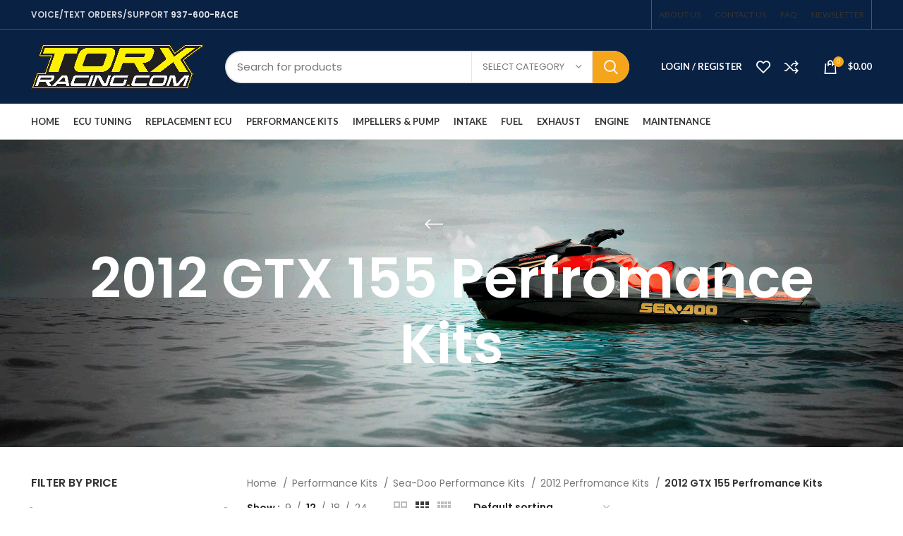

--- FILE ---
content_type: text/html; charset=UTF-8
request_url: https://torxracing.com/product-category/performance-kits/sea-doo-performance-kits/2012-perfromance-kits/2012-gtx-155-perfromance-kits/
body_size: 29858
content:
<!DOCTYPE html>
<html lang="en-US">
<head>
	<meta charset="UTF-8">
	<link rel="profile" href="https://gmpg.org/xfn/11">
	<link rel="pingback" href="https://torxracing.com/xmlrpc.php">

			<script>window.MSInputMethodContext && document.documentMode && document.write('<script src="https://torxracing.com/wp-content/themes/woodmart/js/libs/ie11CustomProperties.min.js"><\/script>');</script>
		<meta name='robots' content='index, follow, max-image-preview:large, max-snippet:-1, max-video-preview:-1' />

	<!-- This site is optimized with the Yoast SEO Premium plugin v20.3 (Yoast SEO v20.3) - https://yoast.com/wordpress/plugins/seo/ -->
	<title>2012 GTX 155 Perfromance Kits Archives - Torx Racing</title>
	<link rel="canonical" href="https://torxracing.com/product-category/performance-kits/sea-doo-performance-kits/2012-perfromance-kits/2012-gtx-155-perfromance-kits/" />
	<meta property="og:locale" content="en_US" />
	<meta property="og:type" content="article" />
	<meta property="og:title" content="2012 GTX 155 Perfromance Kits Archives" />
	<meta property="og:url" content="https://torxracing.com/product-category/performance-kits/sea-doo-performance-kits/2012-perfromance-kits/2012-gtx-155-perfromance-kits/" />
	<meta property="og:site_name" content="Torx Racing" />
	<meta name="twitter:card" content="summary_large_image" />
	<script type="application/ld+json" class="yoast-schema-graph">{"@context":"https://schema.org","@graph":[{"@type":"CollectionPage","@id":"https://torxracing.com/product-category/performance-kits/sea-doo-performance-kits/2012-perfromance-kits/2012-gtx-155-perfromance-kits/","url":"https://torxracing.com/product-category/performance-kits/sea-doo-performance-kits/2012-perfromance-kits/2012-gtx-155-perfromance-kits/","name":"2012 GTX 155 Perfromance Kits Archives - Torx Racing","isPartOf":{"@id":"https://torxracing.com/#website"},"primaryImageOfPage":{"@id":"https://torxracing.com/product-category/performance-kits/sea-doo-performance-kits/2012-perfromance-kits/2012-gtx-155-perfromance-kits/#primaryimage"},"image":{"@id":"https://torxracing.com/product-category/performance-kits/sea-doo-performance-kits/2012-perfromance-kits/2012-gtx-155-perfromance-kits/#primaryimage"},"thumbnailUrl":"https://torxracing.com/wp-content/uploads/2023/02/113.jpg","breadcrumb":{"@id":"https://torxracing.com/product-category/performance-kits/sea-doo-performance-kits/2012-perfromance-kits/2012-gtx-155-perfromance-kits/#breadcrumb"},"inLanguage":"en-US"},{"@type":"ImageObject","inLanguage":"en-US","@id":"https://torxracing.com/product-category/performance-kits/sea-doo-performance-kits/2012-perfromance-kits/2012-gtx-155-perfromance-kits/#primaryimage","url":"https://torxracing.com/wp-content/uploads/2023/02/113.jpg","contentUrl":"https://torxracing.com/wp-content/uploads/2023/02/113.jpg","width":700,"height":800},{"@type":"BreadcrumbList","@id":"https://torxracing.com/product-category/performance-kits/sea-doo-performance-kits/2012-perfromance-kits/2012-gtx-155-perfromance-kits/#breadcrumb","itemListElement":[{"@type":"ListItem","position":1,"name":"Home","item":"https://torxracing.com/"},{"@type":"ListItem","position":2,"name":"Performance Kits","item":"https://torxracing.com/product-category/performance-kits/"},{"@type":"ListItem","position":3,"name":"Sea-Doo Performance Kits","item":"https://torxracing.com/product-category/performance-kits/sea-doo-performance-kits/"},{"@type":"ListItem","position":4,"name":"2012 Perfromance Kits","item":"https://torxracing.com/product-category/performance-kits/sea-doo-performance-kits/2012-perfromance-kits/"},{"@type":"ListItem","position":5,"name":"2012 GTX 155 Perfromance Kits"}]},{"@type":"WebSite","@id":"https://torxracing.com/#website","url":"https://torxracing.com/","name":"Torx Racing","description":"The Leader in Performance Sea-Doo Performance Parts and Tunes","potentialAction":[{"@type":"SearchAction","target":{"@type":"EntryPoint","urlTemplate":"https://torxracing.com/?s={search_term_string}"},"query-input":"required name=search_term_string"}],"inLanguage":"en-US"}]}</script>
	<!-- / Yoast SEO Premium plugin. -->


<link rel='dns-prefetch' href='//js.authorize.net' />
<link rel='dns-prefetch' href='//fonts.googleapis.com' />
<link rel="alternate" type="application/rss+xml" title="Torx Racing &raquo; Feed" href="https://torxracing.com/feed/" />
<link rel="alternate" type="application/rss+xml" title="Torx Racing &raquo; Comments Feed" href="https://torxracing.com/comments/feed/" />
<link rel="alternate" type="application/rss+xml" title="Torx Racing &raquo; 2012 GTX 155 Perfromance Kits Category Feed" href="https://torxracing.com/product-category/performance-kits/sea-doo-performance-kits/2012-perfromance-kits/2012-gtx-155-perfromance-kits/feed/" />
<style id='wp-img-auto-sizes-contain-inline-css' type='text/css'>
img:is([sizes=auto i],[sizes^="auto," i]){contain-intrinsic-size:3000px 1500px}
/*# sourceURL=wp-img-auto-sizes-contain-inline-css */
</style>
<link rel='stylesheet' id='wc-authnet-blocks-checkout-style-css' href='https://torxracing.com/wp-content/plugins/woo-authorize-net-gateway-aim/build/style-index.css?ver=c0445d67de42a35dd943' type='text/css' media='all' />
<style id='woocommerce-inline-inline-css' type='text/css'>
.woocommerce form .form-row .required { visibility: visible; }
/*# sourceURL=woocommerce-inline-inline-css */
</style>
<link rel='stylesheet' id='wp-live-chat-support-css' href='https://torxracing.com/wp-content/plugins/wp-live-chat-support/public/css/wplc-plugin-public.css?ver=10.0.6' type='text/css' media='all' />
<link rel='stylesheet' id='uacf7-frontend-style-css' href='https://torxracing.com/wp-content/plugins/ultimate-addons-for-contact-form-7/assets/css/uacf7-frontend.css?ver=6.9' type='text/css' media='all' />
<link rel='stylesheet' id='uacf7-column-css' href='https://torxracing.com/wp-content/plugins/ultimate-addons-for-contact-form-7/addons/column/grid/columns.css?ver=6.9' type='text/css' media='all' />
<link rel='stylesheet' id='wc_dropshipping_checkout_style-css' href='https://torxracing.com/wp-content/plugins/woocommerce-dropshipping/assets/css/custom.css?ver=6.9' type='text/css' media='all' />
<link rel='stylesheet' id='js_composer_front-css' href='https://torxracing.com/wp-content/plugins/js_composer/assets/css/js_composer.min.css?ver=6.10.0' type='text/css' media='all' />
<link rel='stylesheet' id='bootstrap-css' href='https://torxracing.com/wp-content/themes/woodmart/css/bootstrap-light.min.css?ver=7.0.4' type='text/css' media='all' />
<link rel='stylesheet' id='woodmart-style-css' href='https://torxracing.com/wp-content/themes/woodmart/css/parts/base.min.css?ver=7.0.4' type='text/css' media='all' />
<link rel='stylesheet' id='wd-widget-wd-recent-posts-css' href='https://torxracing.com/wp-content/themes/woodmart/css/parts/widget-wd-recent-posts.min.css?ver=7.0.4' type='text/css' media='all' />
<link rel='stylesheet' id='wd-widget-nav-css' href='https://torxracing.com/wp-content/themes/woodmart/css/parts/widget-nav.min.css?ver=7.0.4' type='text/css' media='all' />
<link rel='stylesheet' id='wd-widget-wd-layered-nav-css' href='https://torxracing.com/wp-content/themes/woodmart/css/parts/woo-widget-wd-layered-nav.min.css?ver=7.0.4' type='text/css' media='all' />
<link rel='stylesheet' id='wd-woo-mod-swatches-base-css' href='https://torxracing.com/wp-content/themes/woodmart/css/parts/woo-mod-swatches-base.min.css?ver=7.0.4' type='text/css' media='all' />
<link rel='stylesheet' id='wd-woo-mod-swatches-filter-css' href='https://torxracing.com/wp-content/themes/woodmart/css/parts/woo-mod-swatches-filter.min.css?ver=7.0.4' type='text/css' media='all' />
<link rel='stylesheet' id='wd-widget-product-cat-css' href='https://torxracing.com/wp-content/themes/woodmart/css/parts/woo-widget-product-cat.min.css?ver=7.0.4' type='text/css' media='all' />
<link rel='stylesheet' id='wd-widget-product-list-css' href='https://torxracing.com/wp-content/themes/woodmart/css/parts/woo-widget-product-list.min.css?ver=7.0.4' type='text/css' media='all' />
<link rel='stylesheet' id='wd-widget-slider-price-filter-css' href='https://torxracing.com/wp-content/themes/woodmart/css/parts/woo-widget-slider-price-filter.min.css?ver=7.0.4' type='text/css' media='all' />
<link rel='stylesheet' id='wd-wp-gutenberg-css' href='https://torxracing.com/wp-content/themes/woodmart/css/parts/wp-gutenberg.min.css?ver=7.0.4' type='text/css' media='all' />
<link rel='stylesheet' id='wd-wpcf7-css' href='https://torxracing.com/wp-content/themes/woodmart/css/parts/int-wpcf7.min.css?ver=7.0.4' type='text/css' media='all' />
<link rel='stylesheet' id='wd-revolution-slider-css' href='https://torxracing.com/wp-content/themes/woodmart/css/parts/int-rev-slider.min.css?ver=7.0.4' type='text/css' media='all' />
<link rel='stylesheet' id='wd-base-deprecated-css' href='https://torxracing.com/wp-content/themes/woodmart/css/parts/base-deprecated.min.css?ver=7.0.4' type='text/css' media='all' />
<link rel='stylesheet' id='wd-wpbakery-base-css' href='https://torxracing.com/wp-content/themes/woodmart/css/parts/int-wpb-base.min.css?ver=7.0.4' type='text/css' media='all' />
<link rel='stylesheet' id='wd-wpbakery-base-deprecated-css' href='https://torxracing.com/wp-content/themes/woodmart/css/parts/int-wpb-base-deprecated.min.css?ver=7.0.4' type='text/css' media='all' />
<link rel='stylesheet' id='wd-woocommerce-base-css' href='https://torxracing.com/wp-content/themes/woodmart/css/parts/woocommerce-base.min.css?ver=7.0.4' type='text/css' media='all' />
<link rel='stylesheet' id='wd-mod-star-rating-css' href='https://torxracing.com/wp-content/themes/woodmart/css/parts/mod-star-rating.min.css?ver=7.0.4' type='text/css' media='all' />
<link rel='stylesheet' id='wd-woo-el-track-order-css' href='https://torxracing.com/wp-content/themes/woodmart/css/parts/woo-el-track-order.min.css?ver=7.0.4' type='text/css' media='all' />
<link rel='stylesheet' id='wd-woo-gutenberg-css' href='https://torxracing.com/wp-content/themes/woodmart/css/parts/woo-gutenberg.min.css?ver=7.0.4' type='text/css' media='all' />
<link rel='stylesheet' id='wd-widget-active-filters-css' href='https://torxracing.com/wp-content/themes/woodmart/css/parts/woo-widget-active-filters.min.css?ver=7.0.4' type='text/css' media='all' />
<link rel='stylesheet' id='wd-woo-shop-opt-shop-ajax-css' href='https://torxracing.com/wp-content/themes/woodmart/css/parts/woo-shop-opt-shop-ajax.min.css?ver=7.0.4' type='text/css' media='all' />
<link rel='stylesheet' id='wd-woo-shop-predefined-css' href='https://torxracing.com/wp-content/themes/woodmart/css/parts/woo-shop-predefined.min.css?ver=7.0.4' type='text/css' media='all' />
<link rel='stylesheet' id='wd-woo-shop-el-active-filters-css' href='https://torxracing.com/wp-content/themes/woodmart/css/parts/woo-shop-el-active-filters.min.css?ver=7.0.4' type='text/css' media='all' />
<link rel='stylesheet' id='wd-woo-shop-el-products-per-page-css' href='https://torxracing.com/wp-content/themes/woodmart/css/parts/woo-shop-el-products-per-page.min.css?ver=7.0.4' type='text/css' media='all' />
<link rel='stylesheet' id='wd-woo-shop-page-title-css' href='https://torxracing.com/wp-content/themes/woodmart/css/parts/woo-shop-page-title.min.css?ver=7.0.4' type='text/css' media='all' />
<link rel='stylesheet' id='wd-woo-mod-shop-loop-head-css' href='https://torxracing.com/wp-content/themes/woodmart/css/parts/woo-mod-shop-loop-head.min.css?ver=7.0.4' type='text/css' media='all' />
<link rel='stylesheet' id='wd-woo-shop-el-order-by-css' href='https://torxracing.com/wp-content/themes/woodmart/css/parts/woo-shop-el-order-by.min.css?ver=7.0.4' type='text/css' media='all' />
<link rel='stylesheet' id='wd-woo-shop-el-products-view-css' href='https://torxracing.com/wp-content/themes/woodmart/css/parts/woo-shop-el-products-view.min.css?ver=7.0.4' type='text/css' media='all' />
<link rel='stylesheet' id='wd-woo-mod-shop-attributes-css' href='https://torxracing.com/wp-content/themes/woodmart/css/parts/woo-mod-shop-attributes.min.css?ver=7.0.4' type='text/css' media='all' />
<link rel='stylesheet' id='wd-header-base-css' href='https://torxracing.com/wp-content/themes/woodmart/css/parts/header-base.min.css?ver=7.0.4' type='text/css' media='all' />
<link rel='stylesheet' id='wd-mod-tools-css' href='https://torxracing.com/wp-content/themes/woodmart/css/parts/mod-tools.min.css?ver=7.0.4' type='text/css' media='all' />
<link rel='stylesheet' id='wd-header-elements-base-css' href='https://torxracing.com/wp-content/themes/woodmart/css/parts/header-el-base.min.css?ver=7.0.4' type='text/css' media='all' />
<link rel='stylesheet' id='wd-header-search-css' href='https://torxracing.com/wp-content/themes/woodmart/css/parts/header-el-search.min.css?ver=7.0.4' type='text/css' media='all' />
<link rel='stylesheet' id='wd-header-search-form-css' href='https://torxracing.com/wp-content/themes/woodmart/css/parts/header-el-search-form.min.css?ver=7.0.4' type='text/css' media='all' />
<link rel='stylesheet' id='wd-wd-search-results-css' href='https://torxracing.com/wp-content/themes/woodmart/css/parts/wd-search-results.min.css?ver=7.0.4' type='text/css' media='all' />
<link rel='stylesheet' id='wd-wd-search-form-css' href='https://torxracing.com/wp-content/themes/woodmart/css/parts/wd-search-form.min.css?ver=7.0.4' type='text/css' media='all' />
<link rel='stylesheet' id='wd-wd-search-cat-css' href='https://torxracing.com/wp-content/themes/woodmart/css/parts/wd-search-cat.min.css?ver=7.0.4' type='text/css' media='all' />
<link rel='stylesheet' id='wd-woo-mod-login-form-css' href='https://torxracing.com/wp-content/themes/woodmart/css/parts/woo-mod-login-form.min.css?ver=7.0.4' type='text/css' media='all' />
<link rel='stylesheet' id='wd-header-my-account-css' href='https://torxracing.com/wp-content/themes/woodmart/css/parts/header-el-my-account.min.css?ver=7.0.4' type='text/css' media='all' />
<link rel='stylesheet' id='wd-header-cart-side-css' href='https://torxracing.com/wp-content/themes/woodmart/css/parts/header-el-cart-side.min.css?ver=7.0.4' type='text/css' media='all' />
<link rel='stylesheet' id='wd-woo-mod-quantity-css' href='https://torxracing.com/wp-content/themes/woodmart/css/parts/woo-mod-quantity.min.css?ver=7.0.4' type='text/css' media='all' />
<link rel='stylesheet' id='wd-header-cart-css' href='https://torxracing.com/wp-content/themes/woodmart/css/parts/header-el-cart.min.css?ver=7.0.4' type='text/css' media='all' />
<link rel='stylesheet' id='wd-widget-shopping-cart-css' href='https://torxracing.com/wp-content/themes/woodmart/css/parts/woo-widget-shopping-cart.min.css?ver=7.0.4' type='text/css' media='all' />
<link rel='stylesheet' id='wd-social-icons-css' href='https://torxracing.com/wp-content/themes/woodmart/css/parts/el-social-icons.min.css?ver=7.0.4' type='text/css' media='all' />
<link rel='stylesheet' id='wd-page-title-css' href='https://torxracing.com/wp-content/themes/woodmart/css/parts/page-title.min.css?ver=7.0.4' type='text/css' media='all' />
<link rel='stylesheet' id='wd-off-canvas-sidebar-css' href='https://torxracing.com/wp-content/themes/woodmart/css/parts/opt-off-canvas-sidebar.min.css?ver=7.0.4' type='text/css' media='all' />
<link rel='stylesheet' id='wd-shop-filter-area-css' href='https://torxracing.com/wp-content/themes/woodmart/css/parts/woo-shop-el-filters-area.min.css?ver=7.0.4' type='text/css' media='all' />
<link rel='stylesheet' id='wd-sticky-loader-css' href='https://torxracing.com/wp-content/themes/woodmart/css/parts/mod-sticky-loader.min.css?ver=7.0.4' type='text/css' media='all' />
<link rel='stylesheet' id='wd-bordered-product-css' href='https://torxracing.com/wp-content/themes/woodmart/css/parts/woo-opt-bordered-product.min.css?ver=7.0.4' type='text/css' media='all' />
<link rel='stylesheet' id='wd-product-loop-css' href='https://torxracing.com/wp-content/themes/woodmart/css/parts/woo-product-loop.min.css?ver=7.0.4' type='text/css' media='all' />
<link rel='stylesheet' id='wd-product-loop-quick-css' href='https://torxracing.com/wp-content/themes/woodmart/css/parts/woo-product-loop-quick.min.css?ver=7.0.4' type='text/css' media='all' />
<link rel='stylesheet' id='wd-woo-mod-add-btn-replace-css' href='https://torxracing.com/wp-content/themes/woodmart/css/parts/woo-mod-add-btn-replace.min.css?ver=7.0.4' type='text/css' media='all' />
<link rel='stylesheet' id='wd-categories-loop-default-css' href='https://torxracing.com/wp-content/themes/woodmart/css/parts/woo-categories-loop-default-old.min.css?ver=7.0.4' type='text/css' media='all' />
<link rel='stylesheet' id='wd-categories-loop-css' href='https://torxracing.com/wp-content/themes/woodmart/css/parts/woo-categories-loop-old.min.css?ver=7.0.4' type='text/css' media='all' />
<link rel='stylesheet' id='wd-mfp-popup-css' href='https://torxracing.com/wp-content/themes/woodmart/css/parts/lib-magnific-popup.min.css?ver=7.0.4' type='text/css' media='all' />
<link rel='stylesheet' id='wd-widget-collapse-css' href='https://torxracing.com/wp-content/themes/woodmart/css/parts/opt-widget-collapse.min.css?ver=7.0.4' type='text/css' media='all' />
<link rel='stylesheet' id='wd-footer-base-css' href='https://torxracing.com/wp-content/themes/woodmart/css/parts/footer-base.min.css?ver=7.0.4' type='text/css' media='all' />
<link rel='stylesheet' id='wd-info-box-css' href='https://torxracing.com/wp-content/themes/woodmart/css/parts/el-info-box.min.css?ver=7.0.4' type='text/css' media='all' />
<link rel='stylesheet' id='wd-text-block-css' href='https://torxracing.com/wp-content/themes/woodmart/css/parts/el-text-block.min.css?ver=7.0.4' type='text/css' media='all' />
<link rel='stylesheet' id='wd-mod-nav-menu-label-css' href='https://torxracing.com/wp-content/themes/woodmart/css/parts/mod-nav-menu-label.min.css?ver=7.0.4' type='text/css' media='all' />
<link rel='stylesheet' id='wd-mc4wp-css' href='https://torxracing.com/wp-content/themes/woodmart/css/parts/int-mc4wp.min.css?ver=7.0.4' type='text/css' media='all' />
<link rel='stylesheet' id='wd-scroll-top-css' href='https://torxracing.com/wp-content/themes/woodmart/css/parts/opt-scrolltotop.min.css?ver=7.0.4' type='text/css' media='all' />
<link rel='stylesheet' id='wd-header-my-account-sidebar-css' href='https://torxracing.com/wp-content/themes/woodmart/css/parts/header-el-my-account-sidebar.min.css?ver=7.0.4' type='text/css' media='all' />
<link rel='stylesheet' id='wd-bottom-toolbar-css' href='https://torxracing.com/wp-content/themes/woodmart/css/parts/opt-bottom-toolbar.min.css?ver=7.0.4' type='text/css' media='all' />
<link rel='stylesheet' id='wd-mod-sticky-sidebar-opener-css' href='https://torxracing.com/wp-content/themes/woodmart/css/parts/mod-sticky-sidebar-opener.min.css?ver=7.0.4' type='text/css' media='all' />
<link rel='stylesheet' id='xts-style-header_479529-css' href='https://torxracing.com/wp-content/uploads/2023/03/xts-header_479529-1679689898.css?ver=7.0.4' type='text/css' media='all' />
<link rel='stylesheet' id='xts-style-theme_settings_default-css' href='https://torxracing.com/wp-content/uploads/2023/04/xts-theme_settings_default-1681933810.css?ver=7.0.4' type='text/css' media='all' />
<link rel='stylesheet' id='xts-google-fonts-css' href='https://fonts.googleapis.com/css?family=Poppins%3A400%2C600%7CLato%3A400%2C700&#038;ver=7.0.4' type='text/css' media='all' />
<script type="text/template" id="tmpl-variation-template">
	<div class="woocommerce-variation-description">{{{ data.variation.variation_description }}}</div>
	<div class="woocommerce-variation-price">{{{ data.variation.price_html }}}</div>
	<div class="woocommerce-variation-availability">{{{ data.variation.availability_html }}}</div>
</script>
<script type="text/template" id="tmpl-unavailable-variation-template">
	<p>Sorry, this product is unavailable. Please choose a different combination.</p>
</script>
<script type="text/javascript" src="https://torxracing.com/wp-includes/js/jquery/jquery.min.js?ver=3.7.1" id="jquery-core-js"></script>
<script type="text/javascript" src="https://torxracing.com/wp-includes/js/jquery/jquery-migrate.min.js?ver=3.4.1" id="jquery-migrate-js"></script>
<script type="text/javascript" src="https://torxracing.com/wp-content/plugins/woocommerce/assets/js/jquery-blockui/jquery.blockUI.min.js?ver=2.7.0-wc.7.3.0" id="jquery-blockui-js"></script>
<script type="text/javascript" id="wc-add-to-cart-js-extra">
/* <![CDATA[ */
var wc_add_to_cart_params = {"ajax_url":"/wp-admin/admin-ajax.php","wc_ajax_url":"/?wc-ajax=%%endpoint%%","i18n_view_cart":"View cart","cart_url":"https://torxracing.com/cart/","is_cart":"","cart_redirect_after_add":"no"};
//# sourceURL=wc-add-to-cart-js-extra
/* ]]> */
</script>
<script type="text/javascript" src="https://torxracing.com/wp-content/plugins/woocommerce/assets/js/frontend/add-to-cart.min.js?ver=7.3.0" id="wc-add-to-cart-js"></script>
<script type="text/javascript" src="https://torxracing.com/wp-content/plugins/js_composer/assets/js/vendors/woocommerce-add-to-cart.js?ver=6.10.0" id="vc_woocommerce-add-to-cart-js-js"></script>
<script type="text/javascript" src="https://torxracing.com/wp-content/themes/woodmart/js/libs/device.min.js?ver=7.0.4" id="wd-device-library-js"></script>
<link rel="https://api.w.org/" href="https://torxracing.com/wp-json/" /><link rel="alternate" title="JSON" type="application/json" href="https://torxracing.com/wp-json/wp/v2/product_cat/225" /><link rel="EditURI" type="application/rsd+xml" title="RSD" href="https://torxracing.com/xmlrpc.php?rsd" />
<meta name="generator" content="WordPress 6.9" />
<meta name="generator" content="WooCommerce 7.3.0" />
					<meta name="viewport" content="width=device-width, initial-scale=1.0, maximum-scale=1.0, user-scalable=no">
										<noscript><style>.woocommerce-product-gallery{ opacity: 1 !important; }</style></noscript>
	<meta name="generator" content="Powered by WPBakery Page Builder - drag and drop page builder for WordPress."/>
<meta name="generator" content="Powered by Slider Revolution 6.6.10 - responsive, Mobile-Friendly Slider Plugin for WordPress with comfortable drag and drop interface." />
<link rel="icon" href="https://torxracing.com/wp-content/uploads/2023/02/icon-1.ico" sizes="32x32" />
<link rel="icon" href="https://torxracing.com/wp-content/uploads/2023/02/icon-1.ico" sizes="192x192" />
<link rel="apple-touch-icon" href="https://torxracing.com/wp-content/uploads/2023/02/icon-1.ico" />
<meta name="msapplication-TileImage" content="https://torxracing.com/wp-content/uploads/2023/02/icon-1.ico" />
<script>function setREVStartSize(e){
			//window.requestAnimationFrame(function() {
				window.RSIW = window.RSIW===undefined ? window.innerWidth : window.RSIW;
				window.RSIH = window.RSIH===undefined ? window.innerHeight : window.RSIH;
				try {
					var pw = document.getElementById(e.c).parentNode.offsetWidth,
						newh;
					pw = pw===0 || isNaN(pw) || (e.l=="fullwidth" || e.layout=="fullwidth") ? window.RSIW : pw;
					e.tabw = e.tabw===undefined ? 0 : parseInt(e.tabw);
					e.thumbw = e.thumbw===undefined ? 0 : parseInt(e.thumbw);
					e.tabh = e.tabh===undefined ? 0 : parseInt(e.tabh);
					e.thumbh = e.thumbh===undefined ? 0 : parseInt(e.thumbh);
					e.tabhide = e.tabhide===undefined ? 0 : parseInt(e.tabhide);
					e.thumbhide = e.thumbhide===undefined ? 0 : parseInt(e.thumbhide);
					e.mh = e.mh===undefined || e.mh=="" || e.mh==="auto" ? 0 : parseInt(e.mh,0);
					if(e.layout==="fullscreen" || e.l==="fullscreen")
						newh = Math.max(e.mh,window.RSIH);
					else{
						e.gw = Array.isArray(e.gw) ? e.gw : [e.gw];
						for (var i in e.rl) if (e.gw[i]===undefined || e.gw[i]===0) e.gw[i] = e.gw[i-1];
						e.gh = e.el===undefined || e.el==="" || (Array.isArray(e.el) && e.el.length==0)? e.gh : e.el;
						e.gh = Array.isArray(e.gh) ? e.gh : [e.gh];
						for (var i in e.rl) if (e.gh[i]===undefined || e.gh[i]===0) e.gh[i] = e.gh[i-1];
											
						var nl = new Array(e.rl.length),
							ix = 0,
							sl;
						e.tabw = e.tabhide>=pw ? 0 : e.tabw;
						e.thumbw = e.thumbhide>=pw ? 0 : e.thumbw;
						e.tabh = e.tabhide>=pw ? 0 : e.tabh;
						e.thumbh = e.thumbhide>=pw ? 0 : e.thumbh;
						for (var i in e.rl) nl[i] = e.rl[i]<window.RSIW ? 0 : e.rl[i];
						sl = nl[0];
						for (var i in nl) if (sl>nl[i] && nl[i]>0) { sl = nl[i]; ix=i;}
						var m = pw>(e.gw[ix]+e.tabw+e.thumbw) ? 1 : (pw-(e.tabw+e.thumbw)) / (e.gw[ix]);
						newh =  (e.gh[ix] * m) + (e.tabh + e.thumbh);
					}
					var el = document.getElementById(e.c);
					if (el!==null && el) el.style.height = newh+"px";
					el = document.getElementById(e.c+"_wrapper");
					if (el!==null && el) {
						el.style.height = newh+"px";
						el.style.display = "block";
					}
				} catch(e){
					console.log("Failure at Presize of Slider:" + e)
				}
			//});
		  };</script>
		<style type="text/css" id="wp-custom-css">
			.wd-prefooter {
    display: none !important;
}
.wd-info-box .info-box-subtitle:not(.subtitle-style-background), .wd-info-box .info-box-title {
    margin-top: 15px;
}		</style>
		<style>
		
		</style><noscript><style> .wpb_animate_when_almost_visible { opacity: 1; }</style></noscript><style id='global-styles-inline-css' type='text/css'>
:root{--wp--preset--aspect-ratio--square: 1;--wp--preset--aspect-ratio--4-3: 4/3;--wp--preset--aspect-ratio--3-4: 3/4;--wp--preset--aspect-ratio--3-2: 3/2;--wp--preset--aspect-ratio--2-3: 2/3;--wp--preset--aspect-ratio--16-9: 16/9;--wp--preset--aspect-ratio--9-16: 9/16;--wp--preset--color--black: #000000;--wp--preset--color--cyan-bluish-gray: #abb8c3;--wp--preset--color--white: #ffffff;--wp--preset--color--pale-pink: #f78da7;--wp--preset--color--vivid-red: #cf2e2e;--wp--preset--color--luminous-vivid-orange: #ff6900;--wp--preset--color--luminous-vivid-amber: #fcb900;--wp--preset--color--light-green-cyan: #7bdcb5;--wp--preset--color--vivid-green-cyan: #00d084;--wp--preset--color--pale-cyan-blue: #8ed1fc;--wp--preset--color--vivid-cyan-blue: #0693e3;--wp--preset--color--vivid-purple: #9b51e0;--wp--preset--gradient--vivid-cyan-blue-to-vivid-purple: linear-gradient(135deg,rgb(6,147,227) 0%,rgb(155,81,224) 100%);--wp--preset--gradient--light-green-cyan-to-vivid-green-cyan: linear-gradient(135deg,rgb(122,220,180) 0%,rgb(0,208,130) 100%);--wp--preset--gradient--luminous-vivid-amber-to-luminous-vivid-orange: linear-gradient(135deg,rgb(252,185,0) 0%,rgb(255,105,0) 100%);--wp--preset--gradient--luminous-vivid-orange-to-vivid-red: linear-gradient(135deg,rgb(255,105,0) 0%,rgb(207,46,46) 100%);--wp--preset--gradient--very-light-gray-to-cyan-bluish-gray: linear-gradient(135deg,rgb(238,238,238) 0%,rgb(169,184,195) 100%);--wp--preset--gradient--cool-to-warm-spectrum: linear-gradient(135deg,rgb(74,234,220) 0%,rgb(151,120,209) 20%,rgb(207,42,186) 40%,rgb(238,44,130) 60%,rgb(251,105,98) 80%,rgb(254,248,76) 100%);--wp--preset--gradient--blush-light-purple: linear-gradient(135deg,rgb(255,206,236) 0%,rgb(152,150,240) 100%);--wp--preset--gradient--blush-bordeaux: linear-gradient(135deg,rgb(254,205,165) 0%,rgb(254,45,45) 50%,rgb(107,0,62) 100%);--wp--preset--gradient--luminous-dusk: linear-gradient(135deg,rgb(255,203,112) 0%,rgb(199,81,192) 50%,rgb(65,88,208) 100%);--wp--preset--gradient--pale-ocean: linear-gradient(135deg,rgb(255,245,203) 0%,rgb(182,227,212) 50%,rgb(51,167,181) 100%);--wp--preset--gradient--electric-grass: linear-gradient(135deg,rgb(202,248,128) 0%,rgb(113,206,126) 100%);--wp--preset--gradient--midnight: linear-gradient(135deg,rgb(2,3,129) 0%,rgb(40,116,252) 100%);--wp--preset--font-size--small: 13px;--wp--preset--font-size--medium: 20px;--wp--preset--font-size--large: 36px;--wp--preset--font-size--x-large: 42px;--wp--preset--spacing--20: 0.44rem;--wp--preset--spacing--30: 0.67rem;--wp--preset--spacing--40: 1rem;--wp--preset--spacing--50: 1.5rem;--wp--preset--spacing--60: 2.25rem;--wp--preset--spacing--70: 3.38rem;--wp--preset--spacing--80: 5.06rem;--wp--preset--shadow--natural: 6px 6px 9px rgba(0, 0, 0, 0.2);--wp--preset--shadow--deep: 12px 12px 50px rgba(0, 0, 0, 0.4);--wp--preset--shadow--sharp: 6px 6px 0px rgba(0, 0, 0, 0.2);--wp--preset--shadow--outlined: 6px 6px 0px -3px rgb(255, 255, 255), 6px 6px rgb(0, 0, 0);--wp--preset--shadow--crisp: 6px 6px 0px rgb(0, 0, 0);}:where(.is-layout-flex){gap: 0.5em;}:where(.is-layout-grid){gap: 0.5em;}body .is-layout-flex{display: flex;}.is-layout-flex{flex-wrap: wrap;align-items: center;}.is-layout-flex > :is(*, div){margin: 0;}body .is-layout-grid{display: grid;}.is-layout-grid > :is(*, div){margin: 0;}:where(.wp-block-columns.is-layout-flex){gap: 2em;}:where(.wp-block-columns.is-layout-grid){gap: 2em;}:where(.wp-block-post-template.is-layout-flex){gap: 1.25em;}:where(.wp-block-post-template.is-layout-grid){gap: 1.25em;}.has-black-color{color: var(--wp--preset--color--black) !important;}.has-cyan-bluish-gray-color{color: var(--wp--preset--color--cyan-bluish-gray) !important;}.has-white-color{color: var(--wp--preset--color--white) !important;}.has-pale-pink-color{color: var(--wp--preset--color--pale-pink) !important;}.has-vivid-red-color{color: var(--wp--preset--color--vivid-red) !important;}.has-luminous-vivid-orange-color{color: var(--wp--preset--color--luminous-vivid-orange) !important;}.has-luminous-vivid-amber-color{color: var(--wp--preset--color--luminous-vivid-amber) !important;}.has-light-green-cyan-color{color: var(--wp--preset--color--light-green-cyan) !important;}.has-vivid-green-cyan-color{color: var(--wp--preset--color--vivid-green-cyan) !important;}.has-pale-cyan-blue-color{color: var(--wp--preset--color--pale-cyan-blue) !important;}.has-vivid-cyan-blue-color{color: var(--wp--preset--color--vivid-cyan-blue) !important;}.has-vivid-purple-color{color: var(--wp--preset--color--vivid-purple) !important;}.has-black-background-color{background-color: var(--wp--preset--color--black) !important;}.has-cyan-bluish-gray-background-color{background-color: var(--wp--preset--color--cyan-bluish-gray) !important;}.has-white-background-color{background-color: var(--wp--preset--color--white) !important;}.has-pale-pink-background-color{background-color: var(--wp--preset--color--pale-pink) !important;}.has-vivid-red-background-color{background-color: var(--wp--preset--color--vivid-red) !important;}.has-luminous-vivid-orange-background-color{background-color: var(--wp--preset--color--luminous-vivid-orange) !important;}.has-luminous-vivid-amber-background-color{background-color: var(--wp--preset--color--luminous-vivid-amber) !important;}.has-light-green-cyan-background-color{background-color: var(--wp--preset--color--light-green-cyan) !important;}.has-vivid-green-cyan-background-color{background-color: var(--wp--preset--color--vivid-green-cyan) !important;}.has-pale-cyan-blue-background-color{background-color: var(--wp--preset--color--pale-cyan-blue) !important;}.has-vivid-cyan-blue-background-color{background-color: var(--wp--preset--color--vivid-cyan-blue) !important;}.has-vivid-purple-background-color{background-color: var(--wp--preset--color--vivid-purple) !important;}.has-black-border-color{border-color: var(--wp--preset--color--black) !important;}.has-cyan-bluish-gray-border-color{border-color: var(--wp--preset--color--cyan-bluish-gray) !important;}.has-white-border-color{border-color: var(--wp--preset--color--white) !important;}.has-pale-pink-border-color{border-color: var(--wp--preset--color--pale-pink) !important;}.has-vivid-red-border-color{border-color: var(--wp--preset--color--vivid-red) !important;}.has-luminous-vivid-orange-border-color{border-color: var(--wp--preset--color--luminous-vivid-orange) !important;}.has-luminous-vivid-amber-border-color{border-color: var(--wp--preset--color--luminous-vivid-amber) !important;}.has-light-green-cyan-border-color{border-color: var(--wp--preset--color--light-green-cyan) !important;}.has-vivid-green-cyan-border-color{border-color: var(--wp--preset--color--vivid-green-cyan) !important;}.has-pale-cyan-blue-border-color{border-color: var(--wp--preset--color--pale-cyan-blue) !important;}.has-vivid-cyan-blue-border-color{border-color: var(--wp--preset--color--vivid-cyan-blue) !important;}.has-vivid-purple-border-color{border-color: var(--wp--preset--color--vivid-purple) !important;}.has-vivid-cyan-blue-to-vivid-purple-gradient-background{background: var(--wp--preset--gradient--vivid-cyan-blue-to-vivid-purple) !important;}.has-light-green-cyan-to-vivid-green-cyan-gradient-background{background: var(--wp--preset--gradient--light-green-cyan-to-vivid-green-cyan) !important;}.has-luminous-vivid-amber-to-luminous-vivid-orange-gradient-background{background: var(--wp--preset--gradient--luminous-vivid-amber-to-luminous-vivid-orange) !important;}.has-luminous-vivid-orange-to-vivid-red-gradient-background{background: var(--wp--preset--gradient--luminous-vivid-orange-to-vivid-red) !important;}.has-very-light-gray-to-cyan-bluish-gray-gradient-background{background: var(--wp--preset--gradient--very-light-gray-to-cyan-bluish-gray) !important;}.has-cool-to-warm-spectrum-gradient-background{background: var(--wp--preset--gradient--cool-to-warm-spectrum) !important;}.has-blush-light-purple-gradient-background{background: var(--wp--preset--gradient--blush-light-purple) !important;}.has-blush-bordeaux-gradient-background{background: var(--wp--preset--gradient--blush-bordeaux) !important;}.has-luminous-dusk-gradient-background{background: var(--wp--preset--gradient--luminous-dusk) !important;}.has-pale-ocean-gradient-background{background: var(--wp--preset--gradient--pale-ocean) !important;}.has-electric-grass-gradient-background{background: var(--wp--preset--gradient--electric-grass) !important;}.has-midnight-gradient-background{background: var(--wp--preset--gradient--midnight) !important;}.has-small-font-size{font-size: var(--wp--preset--font-size--small) !important;}.has-medium-font-size{font-size: var(--wp--preset--font-size--medium) !important;}.has-large-font-size{font-size: var(--wp--preset--font-size--large) !important;}.has-x-large-font-size{font-size: var(--wp--preset--font-size--x-large) !important;}
/*# sourceURL=global-styles-inline-css */
</style>
<link rel='stylesheet' id='rs-plugin-settings-css' href='https://torxracing.com/wp-content/plugins/revslider/public/assets/css/rs6.css?ver=6.6.10' type='text/css' media='all' />
<style id='rs-plugin-settings-inline-css' type='text/css'>
#rs-demo-id {}
/*# sourceURL=rs-plugin-settings-inline-css */
</style>
</head>

<body data-rsssl=1 class="archive tax-product_cat term-2012-gtx-155-perfromance-kits term-225 wp-theme-woodmart theme-woodmart woocommerce woocommerce-page woocommerce-no-js wrapper-full-width  categories-accordion-on woodmart-archive-shop woodmart-ajax-shop-on offcanvas-sidebar-mobile offcanvas-sidebar-tablet sticky-toolbar-on wpb-js-composer js-comp-ver-6.10.0 vc_responsive">
			<script type="text/javascript" id="wd-flicker-fix">// Flicker fix.</script>	
	
	<div class="website-wrapper">
									<header class="whb-header whb-header_479529 whb-sticky-shadow whb-scroll-slide whb-sticky-clone whb-hide-on-scroll">
					<div class="whb-main-header">
	
<div class="whb-row whb-top-bar whb-not-sticky-row whb-with-bg whb-border-fullwidth whb-color-light whb-flex-flex-middle whb-hidden-mobile">
	<div class="container">
		<div class="whb-flex-row whb-top-bar-inner">
			<div class="whb-column whb-col-left whb-visible-lg">
	
<div class="wd-header-text set-cont-mb-s reset-last-child "><p style="text-align: center;"><strong>VOICE/TEXT ORDERS/SUPPORT <a href="tel:8552529253">937-600-RACE</a></strong></p></div>
</div>
<div class="whb-column whb-col-center whb-visible-lg whb-empty-column">
	</div>
<div class="whb-column whb-col-right whb-visible-lg">
	<div class="wd-header-divider wd-full-height "></div>
<div class="wd-header-nav wd-header-secondary-nav text-right wd-full-height" role="navigation" aria-label="Secondary navigation">
	<ul id="menu-top-bar-right" class="menu wd-nav wd-nav-secondary wd-style-bordered wd-gap-s"><li id="menu-item-8846" class="menu-item menu-item-type-post_type menu-item-object-page menu-item-8846 item-level-0 menu-simple-dropdown wd-event-hover" ><a href="https://torxracing.com/about-us/" data-ps2id-api="true" class="woodmart-nav-link"><span class="nav-link-text">About Us</span></a></li>
<li id="menu-item-8364" class="menu-item menu-item-type-post_type menu-item-object-page menu-item-8364 item-level-0 menu-simple-dropdown wd-event-hover" ><a href="https://torxracing.com/contact-us/" data-ps2id-api="true" class="woodmart-nav-link"><span class="nav-link-text">Contact us</span></a></li>
<li id="menu-item-8365" class="menu-item menu-item-type-post_type menu-item-object-page menu-item-8365 item-level-0 menu-simple-dropdown wd-event-hover" ><a href="https://torxracing.com/faq/" data-ps2id-api="true" class="woodmart-nav-link"><span class="nav-link-text">FAQ</span></a></li>
<li id="menu-item-6919" class="woodmart-open-newsletter menu-item menu-item-type-custom menu-item-object-custom menu-item-6919 item-level-0 menu-simple-dropdown wd-event-hover" ><a href="#mc4wp-form-1" data-ps2id-api="true" class="woodmart-nav-link"><span class="nav-link-text">Newsletter</span></a></li>
</ul></div><!--END MAIN-NAV-->
<div class="wd-header-divider wd-full-height "></div></div>
<div class="whb-column whb-col-mobile whb-hidden-lg whb-empty-column">
	</div>
		</div>
	</div>
</div>

<div class="whb-row whb-general-header whb-sticky-row whb-with-bg whb-without-border whb-color-light whb-flex-flex-middle">
	<div class="container">
		<div class="whb-flex-row whb-general-header-inner">
			<div class="whb-column whb-col-left whb-visible-lg">
	<div class="site-logo">
	<a href="https://torxracing.com/" class="wd-logo wd-main-logo" rel="home">
		<img width="1088" height="288" src="https://torxracing.com/wp-content/uploads/2023/01/main-logo1.1.png" class="attachment-full size-full" alt="" style="max-width:245px;" decoding="async" fetchpriority="high" srcset="https://torxracing.com/wp-content/uploads/2023/01/main-logo1.1.png 1088w, https://torxracing.com/wp-content/uploads/2023/01/main-logo1.1-430x114.png 430w, https://torxracing.com/wp-content/uploads/2023/01/main-logo1.1-150x40.png 150w, https://torxracing.com/wp-content/uploads/2023/01/main-logo1.1-700x185.png 700w, https://torxracing.com/wp-content/uploads/2023/01/main-logo1.1-400x106.png 400w, https://torxracing.com/wp-content/uploads/2023/01/main-logo1.1-768x203.png 768w, https://torxracing.com/wp-content/uploads/2023/01/main-logo1.1-860x228.png 860w" sizes="(max-width: 1088px) 100vw, 1088px" />	</a>
	</div>
</div>
<div class="whb-column whb-col-center whb-visible-lg">
	<div class="whb-space-element " style="width:10px;"></div>			<div class="wd-search-form wd-header-search-form wd-display-form whb-9x1ytaxq7aphtb3npidp">
				
				
				<form role="search" method="get" class="searchform  wd-with-cat wd-style-with-bg woodmart-ajax-search" action="https://torxracing.com/"  data-thumbnail="1" data-price="1" data-post_type="product" data-count="20" data-sku="1" data-symbols_count="3">
					<input type="text" class="s" placeholder="Search for products" value="" name="s" aria-label="Search" title="Search for products" required/>
					<input type="hidden" name="post_type" value="product">
								<div class="wd-search-cat wd-scroll">
				<input type="hidden" name="product_cat" value="0">
				<a href="#" rel="nofollow" data-val="0">
					<span>
						Select category					</span>
				</a>
				<div class="wd-dropdown wd-dropdown-search-cat wd-dropdown-menu wd-scroll-content wd-design-default">
					<ul class="wd-sub-menu">
						<li style="display:none;"><a href="#" data-val="0">Select category</a></li>
							<li class="cat-item cat-item-42"><a class="pf-value" href="https://torxracing.com/product-category/air-intake/" data-val="air-intake" data-title="Air Intake" >Air Intake</a>
</li>
	<li class="cat-item cat-item-33"><a class="pf-value" href="https://torxracing.com/product-category/bolts/" data-val="bolts" data-title="Bolts" >Bolts</a>
</li>
	<li class="cat-item cat-item-73"><a class="pf-value" href="https://torxracing.com/product-category/cam-gear/" data-val="cam-gear" data-title="Cam Gear" >Cam Gear</a>
</li>
	<li class="cat-item cat-item-72"><a class="pf-value" href="https://torxracing.com/product-category/cam-shafts/" data-val="cam-shafts" data-title="Cam Shafts" >Cam Shafts</a>
</li>
	<li class="cat-item cat-item-74"><a class="pf-value" href="https://torxracing.com/product-category/cooling/" data-val="cooling" data-title="Cooling" >Cooling</a>
</li>
	<li class="cat-item cat-item-91"><a class="pf-value" href="https://torxracing.com/product-category/ecu-tuning/" data-val="ecu-tuning" data-title="Ecu Tuning" >Ecu Tuning</a>
<ul class='children'>
	<li class="cat-item cat-item-99"><a class="pf-value" href="https://torxracing.com/product-category/ecu-tuning/can-am/" data-val="can-am" data-title="Can-Am" >Can-Am</a>
</li>
	<li class="cat-item cat-item-95"><a class="pf-value" href="https://torxracing.com/product-category/ecu-tuning/dess-key-programming/" data-val="dess-key-programming" data-title="Dess Key Programming" >Dess Key Programming</a>
</li>
	<li class="cat-item cat-item-92"><a class="pf-value" href="https://torxracing.com/product-category/ecu-tuning/ecu-home-flashing-system/" data-val="ecu-home-flashing-system" data-title="Ecu Home Flashing System" >Ecu Home Flashing System</a>
</li>
	<li class="cat-item cat-item-101"><a class="pf-value" href="https://torxracing.com/product-category/ecu-tuning/kawasaki-tuning/" data-val="kawasaki-tuning" data-title="Kawasaki Tuning" >Kawasaki Tuning</a>
</li>
	<li class="cat-item cat-item-241"><a class="pf-value" href="https://torxracing.com/product-category/ecu-tuning/sea-doo-ecu-tuning/" data-val="sea-doo-ecu-tuning" data-title="Sea Doo Ecu Mail-In Tuning" >Sea Doo Ecu Mail-In Tuning</a>
	<ul class='children'>
	<li class="cat-item cat-item-112"><a class="pf-value" href="https://torxracing.com/product-category/ecu-tuning/sea-doo-ecu-tuning/2004-2005-sea-doo-ecu-tuning-rxp-rxt/" data-val="2004-2005-sea-doo-ecu-tuning-rxp-rxt" data-title="2004-2005 Sea Doo Ecu Tuning Rxp Rxt" >2004-2005 Sea Doo Ecu Tuning Rxp Rxt</a>
</li>
	<li class="cat-item cat-item-115"><a class="pf-value" href="https://torxracing.com/product-category/ecu-tuning/sea-doo-ecu-tuning/2006-sea-doo-ecu-tuning/" data-val="2006-sea-doo-ecu-tuning" data-title="2006 Sea Doo Ecu Tuning" >2006 Sea Doo Ecu Tuning</a>
</li>
	<li class="cat-item cat-item-113"><a class="pf-value" href="https://torxracing.com/product-category/ecu-tuning/sea-doo-ecu-tuning/2007-2011-sea-doo-ecu-tuning-rxp-rxt/" data-val="2007-2011-sea-doo-ecu-tuning-rxp-rxt" data-title="2007-2011 Sea Doo Ecu Tuning Rxp Rxt" >2007-2011 Sea Doo Ecu Tuning Rxp Rxt</a>
</li>
	<li class="cat-item cat-item-116"><a class="pf-value" href="https://torxracing.com/product-category/ecu-tuning/sea-doo-ecu-tuning/2012-2015-gtr/" data-val="2012-2015-gtr" data-title="2012-2015 GTR" >2012-2015 GTR</a>
</li>
	<li class="cat-item cat-item-114"><a class="pf-value" href="https://torxracing.com/product-category/ecu-tuning/sea-doo-ecu-tuning/2012-2015-rxp-x-2010-2015-rxt-x-260/" data-val="2012-2015-rxp-x-2010-2015-rxt-x-260" data-title="2012-2015 RXP-X &amp; 2010-2015 RXT/X 260" >2012-2015 RXP-X &amp; 2010-2015 RXT/X 260</a>
</li>
	<li class="cat-item cat-item-117"><a class="pf-value" href="https://torxracing.com/product-category/ecu-tuning/sea-doo-ecu-tuning/2016-rxp-x-rxt-x-gtx-limited-300/" data-val="2016-rxp-x-rxt-x-gtx-limited-300" data-title="2016-2017 RXP-X, RXT-X &amp; GTX Limited 300" >2016-2017 RXP-X, RXT-X &amp; GTX Limited 300</a>
</li>
	</ul>
</li>
	<li class="cat-item cat-item-98"><a class="pf-value" href="https://torxracing.com/product-category/ecu-tuning/ski-doo/" data-val="ski-doo" data-title="Ski Doo" >Ski Doo</a>
</li>
	<li class="cat-item cat-item-254"><a class="pf-value" href="https://torxracing.com/product-category/ecu-tuning/software-update-repair/" data-val="software-update-repair" data-title="Software Update &amp; Repair" >Software Update &amp; Repair</a>
</li>
	<li class="cat-item cat-item-100"><a class="pf-value" href="https://torxracing.com/product-category/ecu-tuning/yamaha-tuning/" data-val="yamaha-tuning" data-title="Yamaha Tuning" >Yamaha Tuning</a>
</li>
</ul>
</li>
	<li class="cat-item cat-item-75"><a class="pf-value" href="https://torxracing.com/product-category/engine-mounts/" data-val="engine-mounts" data-title="Engine Mounts" >Engine Mounts</a>
</li>
	<li class="cat-item cat-item-29"><a class="pf-value" href="https://torxracing.com/product-category/exhaust/" data-val="exhaust" data-title="Exhaust" >Exhaust</a>
</li>
	<li class="cat-item cat-item-94"><a class="pf-value" href="https://torxracing.com/product-category/factory-sea-doo-computer/" data-val="factory-sea-doo-computer" data-title="Factory Sea Doo Computer" >Factory Sea Doo Computer</a>
<ul class='children'>
	<li class="cat-item cat-item-119"><a class="pf-value" href="https://torxracing.com/product-category/factory-sea-doo-computer/sea-doo-bosch-ecu/" data-val="sea-doo-bosch-ecu" data-title="Sea Doo Bosch ECU" >Sea Doo Bosch ECU</a>
</li>
	<li class="cat-item cat-item-118"><a class="pf-value" href="https://torxracing.com/product-category/factory-sea-doo-computer/sea-doo-siemens-ecu/" data-val="sea-doo-siemens-ecu" data-title="Sea Doo Siemens ECU" >Sea Doo Siemens ECU</a>
</li>
</ul>
</li>
	<li class="cat-item cat-item-76"><a class="pf-value" href="https://torxracing.com/product-category/flywheel/" data-val="flywheel" data-title="Flywheel" >Flywheel</a>
</li>
	<li class="cat-item cat-item-77"><a class="pf-value" href="https://torxracing.com/product-category/fuel-injectors/" data-val="fuel-injectors" data-title="Fuel Injectors" >Fuel Injectors</a>
</li>
	<li class="cat-item cat-item-78"><a class="pf-value" href="https://torxracing.com/product-category/fuel-pressure-regulator/" data-val="fuel-pressure-regulator" data-title="Fuel Pressure Regulator" >Fuel Pressure Regulator</a>
</li>
	<li class="cat-item cat-item-80"><a class="pf-value" href="https://torxracing.com/product-category/intercooler-hose/" data-val="intercooler-hose" data-title="Intercooler Hose" >Intercooler Hose</a>
</li>
	<li class="cat-item cat-item-49"><a class="pf-value" href="https://torxracing.com/product-category/intercoolers/" data-val="intercoolers" data-title="Intercoolers" >Intercoolers</a>
</li>
	<li class="cat-item cat-item-122 current-cat-ancestor"><a class="pf-value" href="https://torxracing.com/product-category/performance-kits/" data-val="performance-kits" data-title="Performance Kits" >Performance Kits</a>
<ul class='children'>
	<li class="cat-item cat-item-120"><a class="pf-value" href="https://torxracing.com/product-category/performance-kits/kawasaki-performance-kits/" data-val="kawasaki-performance-kits" data-title="Kawasaki Performance Kits" >Kawasaki Performance Kits</a>
</li>
	<li class="cat-item cat-item-121 current-cat-ancestor"><a class="pf-value" href="https://torxracing.com/product-category/performance-kits/sea-doo-performance-kits/" data-val="sea-doo-performance-kits" data-title="Sea-Doo Performance Kits" >Sea-Doo Performance Kits</a>
	<ul class='children'>
	<li class="cat-item cat-item-129"><a class="pf-value" href="https://torxracing.com/product-category/performance-kits/sea-doo-performance-kits/2009-perfromance-kits/" data-val="2009-perfromance-kits" data-title="2009 Perfromance Kits" >2009 Perfromance Kits</a>
		<ul class='children'>
	<li class="cat-item cat-item-185"><a class="pf-value" href="https://torxracing.com/product-category/performance-kits/sea-doo-performance-kits/2009-perfromance-kits/2009-gti-130-perfromance-kits/" data-val="2009-gti-130-perfromance-kits" data-title="2009 GTI 130 Perfromance Kits" >2009 GTI 130 Perfromance Kits</a>
</li>
	<li class="cat-item cat-item-187"><a class="pf-value" href="https://torxracing.com/product-category/performance-kits/sea-doo-performance-kits/2009-perfromance-kits/2009-gtx-limited-is-255-performance-kits/" data-val="2009-gtx-limited-is-255-performance-kits" data-title="2009 GTX Limited IS 255 Performance Kits" >2009 GTX Limited IS 255 Performance Kits</a>
</li>
	<li class="cat-item cat-item-186"><a class="pf-value" href="https://torxracing.com/product-category/performance-kits/sea-doo-performance-kits/2009-perfromance-kits/2009-rxt-is-255-performance-kits/" data-val="2009-rxt-is-255-performance-kits" data-title="2009 RXT IS 255 Performance Kits" >2009 RXT IS 255 Performance Kits</a>
</li>
		</ul>
</li>
	<li class="cat-item cat-item-138"><a class="pf-value" href="https://torxracing.com/product-category/performance-kits/sea-doo-performance-kits/2010-perfromance-kits/" data-val="2010-perfromance-kits" data-title="2010 Perfromance Kits" >2010 Perfromance Kits</a>
		<ul class='children'>
	<li class="cat-item cat-item-234"><a class="pf-value" href="https://torxracing.com/product-category/performance-kits/sea-doo-performance-kits/2010-perfromance-kits/2010-gti-130-perfromance-kits/" data-val="2010-gti-130-perfromance-kits" data-title="2010 GTI 130 Perfromance Kits" >2010 GTI 130 Perfromance Kits</a>
</li>
	<li class="cat-item cat-item-237"><a class="pf-value" href="https://torxracing.com/product-category/performance-kits/sea-doo-performance-kits/2010-perfromance-kits/2010-gtx-limited-is-260-performance-kits/" data-val="2010-gtx-limited-is-260-performance-kits" data-title="2010 GTX Limited IS 260 Performance Kits" >2010 GTX Limited IS 260 Performance Kits</a>
</li>
	<li class="cat-item cat-item-235"><a class="pf-value" href="https://torxracing.com/product-category/performance-kits/sea-doo-performance-kits/2010-perfromance-kits/2010-rxt-as-260-performance-kits/" data-val="2010-rxt-as-260-performance-kits" data-title="2010 RXT AS 260 Performance Kits" >2010 RXT AS 260 Performance Kits</a>
</li>
	<li class="cat-item cat-item-238"><a class="pf-value" href="https://torxracing.com/product-category/performance-kits/sea-doo-performance-kits/2010-perfromance-kits/2010-rxt-is-260-performance-kits/" data-val="2010-rxt-is-260-performance-kits" data-title="2010 RXT IS 260 Performance Kits" >2010 RXT IS 260 Performance Kits</a>
</li>
	<li class="cat-item cat-item-236"><a class="pf-value" href="https://torxracing.com/product-category/performance-kits/sea-doo-performance-kits/2010-perfromance-kits/2010-rxt-performance-kits/" data-val="2010-rxt-performance-kits" data-title="2010 RXT Performance Kits" >2010 RXT Performance Kits</a>
</li>
	<li class="cat-item cat-item-239"><a class="pf-value" href="https://torxracing.com/product-category/performance-kits/sea-doo-performance-kits/2010-perfromance-kits/2010-rxt-x-performance-kits/" data-val="2010-rxt-x-performance-kits" data-title="2010 RXT-X Performance Kits" >2010 RXT-X Performance Kits</a>
</li>
		</ul>
</li>
	<li class="cat-item cat-item-128"><a class="pf-value" href="https://torxracing.com/product-category/performance-kits/sea-doo-performance-kits/2011-perfromance-kits/" data-val="2011-perfromance-kits" data-title="2011 Perfromance Kits" >2011 Perfromance Kits</a>
		<ul class='children'>
	<li class="cat-item cat-item-179"><a class="pf-value" href="https://torxracing.com/product-category/performance-kits/sea-doo-performance-kits/2011-perfromance-kits/2011-gti-130-perfromance-kits/" data-val="2011-gti-130-perfromance-kits" data-title="2011 GTI 130 Perfromance Kits" >2011 GTI 130 Perfromance Kits</a>
</li>
	<li class="cat-item cat-item-182"><a class="pf-value" href="https://torxracing.com/product-category/performance-kits/sea-doo-performance-kits/2011-perfromance-kits/2011-gtx-limited-is-260-performance-kits/" data-val="2011-gtx-limited-is-260-performance-kits" data-title="2011 GTX Limited IS 260 Performance Kits" >2011 GTX Limited IS 260 Performance Kits</a>
</li>
	<li class="cat-item cat-item-180"><a class="pf-value" href="https://torxracing.com/product-category/performance-kits/sea-doo-performance-kits/2011-perfromance-kits/2011-rxt-as-260-performance-kits/" data-val="2011-rxt-as-260-performance-kits" data-title="2011 RXT AS 260 Performance Kits" >2011 RXT AS 260 Performance Kits</a>
</li>
	<li class="cat-item cat-item-183"><a class="pf-value" href="https://torxracing.com/product-category/performance-kits/sea-doo-performance-kits/2011-perfromance-kits/2011-rxt-is-260-performance-kits/" data-val="2011-rxt-is-260-performance-kits" data-title="2011 RXT IS 260 Performance Kits" >2011 RXT IS 260 Performance Kits</a>
</li>
	<li class="cat-item cat-item-181"><a class="pf-value" href="https://torxracing.com/product-category/performance-kits/sea-doo-performance-kits/2011-perfromance-kits/2011-rxt-performance-kits/" data-val="2011-rxt-performance-kits" data-title="2011 RXT Performance Kits" >2011 RXT Performance Kits</a>
</li>
	<li class="cat-item cat-item-184"><a class="pf-value" href="https://torxracing.com/product-category/performance-kits/sea-doo-performance-kits/2011-perfromance-kits/2011-rxt-x-performance-kits/" data-val="2011-rxt-x-performance-kits" data-title="2011 RXT-X Performance Kits" >2011 RXT-X Performance Kits</a>
</li>
		</ul>
</li>
	<li class="cat-item cat-item-137 current-cat-parent current-cat-ancestor"><a class="pf-value" href="https://torxracing.com/product-category/performance-kits/sea-doo-performance-kits/2012-perfromance-kits/" data-val="2012-perfromance-kits" data-title="2012 Perfromance Kits" >2012 Perfromance Kits</a>
		<ul class='children'>
	<li class="cat-item cat-item-224"><a class="pf-value" href="https://torxracing.com/product-category/performance-kits/sea-doo-performance-kits/2012-perfromance-kits/2012-gti-130-perfromance-kits/" data-val="2012-gti-130-perfromance-kits" data-title="2012 GTI 130 Perfromance Kits" >2012 GTI 130 Perfromance Kits</a>
</li>
	<li class="cat-item cat-item-229"><a class="pf-value" href="https://torxracing.com/product-category/performance-kits/sea-doo-performance-kits/2012-perfromance-kits/2012-gtr-215-perfromance-kits/" data-val="2012-gtr-215-perfromance-kits" data-title="2012 GTR 215 Perfromance Kits" >2012 GTR 215 Perfromance Kits</a>
</li>
	<li class="cat-item cat-item-225 current-cat wd-active"><a class="pf-value" href="https://torxracing.com/product-category/performance-kits/sea-doo-performance-kits/2012-perfromance-kits/2012-gtx-155-perfromance-kits/" data-val="2012-gtx-155-perfromance-kits" data-title="2012 GTX 155 Perfromance Kits" >2012 GTX 155 Perfromance Kits</a>
</li>
	<li class="cat-item cat-item-230"><a class="pf-value" href="https://torxracing.com/product-category/performance-kits/sea-doo-performance-kits/2012-perfromance-kits/2012-gtx-limited-is-260-performance-kits/" data-val="2012-gtx-limited-is-260-performance-kits" data-title="2012 GTX Limited IS 260 Performance Kits" >2012 GTX Limited IS 260 Performance Kits</a>
</li>
	<li class="cat-item cat-item-226"><a class="pf-value" href="https://torxracing.com/product-category/performance-kits/sea-doo-performance-kits/2012-perfromance-kits/2012-rxp-x-performance-kits/" data-val="2012-rxp-x-performance-kits" data-title="2012 RXP-X Performance Kits" >2012 RXP-X Performance Kits</a>
</li>
	<li class="cat-item cat-item-231"><a class="pf-value" href="https://torxracing.com/product-category/performance-kits/sea-doo-performance-kits/2012-perfromance-kits/2012-rxt-as-260-performance-kits/" data-val="2012-rxt-as-260-performance-kits" data-title="2012 RXT AS 260 Performance Kits" >2012 RXT AS 260 Performance Kits</a>
</li>
	<li class="cat-item cat-item-227"><a class="pf-value" href="https://torxracing.com/product-category/performance-kits/sea-doo-performance-kits/2012-perfromance-kits/2012-rxt-is-260-performance-kits/" data-val="2012-rxt-is-260-performance-kits" data-title="2012 RXT IS 260 Performance Kits" >2012 RXT IS 260 Performance Kits</a>
</li>
	<li class="cat-item cat-item-232"><a class="pf-value" href="https://torxracing.com/product-category/performance-kits/sea-doo-performance-kits/2012-perfromance-kits/2012-rxt-performance-kits/" data-val="2012-rxt-performance-kits" data-title="2012 RXT Performance Kits" >2012 RXT Performance Kits</a>
</li>
	<li class="cat-item cat-item-228"><a class="pf-value" href="https://torxracing.com/product-category/performance-kits/sea-doo-performance-kits/2012-perfromance-kits/2012-rxt-x-performance-kits/" data-val="2012-rxt-x-performance-kits" data-title="2012 RXT-X Performance Kits" >2012 RXT-X Performance Kits</a>
</li>
	<li class="cat-item cat-item-233"><a class="pf-value" href="https://torxracing.com/product-category/performance-kits/sea-doo-performance-kits/2012-perfromance-kits/2012-wake-pro-215-performance-kits/" data-val="2012-wake-pro-215-performance-kits" data-title="2012 Wake Pro 215 Performance Kits" >2012 Wake Pro 215 Performance Kits</a>
</li>
		</ul>
</li>
	<li class="cat-item cat-item-127"><a class="pf-value" href="https://torxracing.com/product-category/performance-kits/sea-doo-performance-kits/2013-perfromance-kits/" data-val="2013-perfromance-kits" data-title="2013 Perfromance Kits" >2013 Perfromance Kits</a>
		<ul class='children'>
	<li class="cat-item cat-item-169"><a class="pf-value" href="https://torxracing.com/product-category/performance-kits/sea-doo-performance-kits/2013-perfromance-kits/2013-gti-130-perfromance-kits/" data-val="2013-gti-130-perfromance-kits" data-title="2013 GTI 130 Perfromance Kits" >2013 GTI 130 Perfromance Kits</a>
</li>
	<li class="cat-item cat-item-174"><a class="pf-value" href="https://torxracing.com/product-category/performance-kits/sea-doo-performance-kits/2013-perfromance-kits/2013-gtr-215-perfromance-kits/" data-val="2013-gtr-215-perfromance-kits" data-title="2013 GTR 215 Perfromance Kits" >2013 GTR 215 Perfromance Kits</a>
</li>
	<li class="cat-item cat-item-170"><a class="pf-value" href="https://torxracing.com/product-category/performance-kits/sea-doo-performance-kits/2013-perfromance-kits/2013-gtx-155-perfromance-kits/" data-val="2013-gtx-155-perfromance-kits" data-title="2013 GTX 155 Perfromance Kits" >2013 GTX 155 Perfromance Kits</a>
</li>
	<li class="cat-item cat-item-175"><a class="pf-value" href="https://torxracing.com/product-category/performance-kits/sea-doo-performance-kits/2013-perfromance-kits/2013-gtx-limited-is-260-performance-kits/" data-val="2013-gtx-limited-is-260-performance-kits" data-title="2013 GTX Limited IS 260 Performance Kits" >2013 GTX Limited IS 260 Performance Kits</a>
</li>
	<li class="cat-item cat-item-171"><a class="pf-value" href="https://torxracing.com/product-category/performance-kits/sea-doo-performance-kits/2013-perfromance-kits/2013-rxp-x-performance-kits/" data-val="2013-rxp-x-performance-kits" data-title="2013 RXP-X Performance Kits" >2013 RXP-X Performance Kits</a>
</li>
	<li class="cat-item cat-item-177"><a class="pf-value" href="https://torxracing.com/product-category/performance-kits/sea-doo-performance-kits/2013-perfromance-kits/2013-rxt-as-260-performance-kits/" data-val="2013-rxt-as-260-performance-kits" data-title="2013 RXT AS 260 Performance Kits" >2013 RXT AS 260 Performance Kits</a>
</li>
	<li class="cat-item cat-item-173"><a class="pf-value" href="https://torxracing.com/product-category/performance-kits/sea-doo-performance-kits/2013-perfromance-kits/2013-rxt-is-260-performance-kits/" data-val="2013-rxt-is-260-performance-kits" data-title="2013 RXT IS 260 Performance Kits" >2013 RXT IS 260 Performance Kits</a>
</li>
	<li class="cat-item cat-item-172"><a class="pf-value" href="https://torxracing.com/product-category/performance-kits/sea-doo-performance-kits/2013-perfromance-kits/2013-rxt-performance-kits/" data-val="2013-rxt-performance-kits" data-title="2013 RXT Performance Kits" >2013 RXT Performance Kits</a>
</li>
	<li class="cat-item cat-item-178"><a class="pf-value" href="https://torxracing.com/product-category/performance-kits/sea-doo-performance-kits/2013-perfromance-kits/2013-rxt-x-performance-kits/" data-val="2013-rxt-x-performance-kits" data-title="2013 RXT-X Performance Kits" >2013 RXT-X Performance Kits</a>
</li>
	<li class="cat-item cat-item-176"><a class="pf-value" href="https://torxracing.com/product-category/performance-kits/sea-doo-performance-kits/2013-perfromance-kits/2013-wake-pro-215-performance-kits/" data-val="2013-wake-pro-215-performance-kits" data-title="2013 Wake Pro 215 Performance Kits" >2013 Wake Pro 215 Performance Kits</a>
</li>
		</ul>
</li>
	<li class="cat-item cat-item-136"><a class="pf-value" href="https://torxracing.com/product-category/performance-kits/sea-doo-performance-kits/2014-perfromance-kits/" data-val="2014-perfromance-kits" data-title="2014 Perfromance Kits" >2014 Perfromance Kits</a>
		<ul class='children'>
	<li class="cat-item cat-item-213"><a class="pf-value" href="https://torxracing.com/product-category/performance-kits/sea-doo-performance-kits/2014-perfromance-kits/2014-gti-130-perfromance-kits/" data-val="2014-gti-130-perfromance-kits" data-title="2014 GTI 130 Perfromance Kits" >2014 GTI 130 Perfromance Kits</a>
</li>
	<li class="cat-item cat-item-219"><a class="pf-value" href="https://torxracing.com/product-category/performance-kits/sea-doo-performance-kits/2014-perfromance-kits/2014-gtr-215-perfromance-kits/" data-val="2014-gtr-215-perfromance-kits" data-title="2014 GTR 215 Perfromance Kits" >2014 GTR 215 Perfromance Kits</a>
</li>
	<li class="cat-item cat-item-214"><a class="pf-value" href="https://torxracing.com/product-category/performance-kits/sea-doo-performance-kits/2014-perfromance-kits/2014-gtx-155-perfromance-kits/" data-val="2014-gtx-155-perfromance-kits" data-title="2014 GTX 155 Perfromance Kits" >2014 GTX 155 Perfromance Kits</a>
</li>
	<li class="cat-item cat-item-220"><a class="pf-value" href="https://torxracing.com/product-category/performance-kits/sea-doo-performance-kits/2014-perfromance-kits/2014-gtx-limited-is-260-performance-kits/" data-val="2014-gtx-limited-is-260-performance-kits" data-title="2014 GTX Limited IS 260 Performance Kits" >2014 GTX Limited IS 260 Performance Kits</a>
</li>
	<li class="cat-item cat-item-221"><a class="pf-value" href="https://torxracing.com/product-category/performance-kits/sea-doo-performance-kits/2014-perfromance-kits/2014-rxp-x-performance-kits/" data-val="2014-rxp-x-performance-kits" data-title="2014 RXP-X Performance Kits" >2014 RXP-X Performance Kits</a>
</li>
	<li class="cat-item cat-item-222"><a class="pf-value" href="https://torxracing.com/product-category/performance-kits/sea-doo-performance-kits/2014-perfromance-kits/2014-rxt-as-260-performance-kits/" data-val="2014-rxt-as-260-performance-kits" data-title="2014 RXT AS 260 Performance Kits" >2014 RXT AS 260 Performance Kits</a>
</li>
	<li class="cat-item cat-item-217"><a class="pf-value" href="https://torxracing.com/product-category/performance-kits/sea-doo-performance-kits/2014-perfromance-kits/2014-rxt-is-260-performance-kits/" data-val="2014-rxt-is-260-performance-kits" data-title="2014 RXT IS 260 Performance Kits" >2014 RXT IS 260 Performance Kits</a>
</li>
	<li class="cat-item cat-item-216"><a class="pf-value" href="https://torxracing.com/product-category/performance-kits/sea-doo-performance-kits/2014-perfromance-kits/2014-rxt-performance-kits/" data-val="2014-rxt-performance-kits" data-title="2014 RXT Performance Kits" >2014 RXT Performance Kits</a>
</li>
	<li class="cat-item cat-item-223"><a class="pf-value" href="https://torxracing.com/product-category/performance-kits/sea-doo-performance-kits/2014-perfromance-kits/2014-rxt-x-performance-kits/" data-val="2014-rxt-x-performance-kits" data-title="2014 RXT-X Performance Kits" >2014 RXT-X Performance Kits</a>
</li>
	<li class="cat-item cat-item-218"><a class="pf-value" href="https://torxracing.com/product-category/performance-kits/sea-doo-performance-kits/2014-perfromance-kits/2014-spark-performance-kits/" data-val="2014-spark-performance-kits" data-title="2014 Spark Performance Kits" >2014 Spark Performance Kits</a>
</li>
	<li class="cat-item cat-item-215"><a class="pf-value" href="https://torxracing.com/product-category/performance-kits/sea-doo-performance-kits/2014-perfromance-kits/2014-wake-pro-215-performance-kits/" data-val="2014-wake-pro-215-performance-kits" data-title="2014 Wake Pro 215 Performance Kits" >2014 Wake Pro 215 Performance Kits</a>
</li>
		</ul>
</li>
	<li class="cat-item cat-item-126"><a class="pf-value" href="https://torxracing.com/product-category/performance-kits/sea-doo-performance-kits/2015-perfromance-kits/" data-val="2015-perfromance-kits" data-title="2015 Perfromance Kits" >2015 Perfromance Kits</a>
		<ul class='children'>
	<li class="cat-item cat-item-164"><a class="pf-value" href="https://torxracing.com/product-category/performance-kits/sea-doo-performance-kits/2015-perfromance-kits/2015-gtr-215-perfromance-kits/" data-val="2015-gtr-215-perfromance-kits" data-title="2015 GTR 215 Perfromance Kits" >2015 GTR 215 Perfromance Kits</a>
</li>
	<li class="cat-item cat-item-159"><a class="pf-value" href="https://torxracing.com/product-category/performance-kits/sea-doo-performance-kits/2015-perfromance-kits/2015-gtx-155-perfromance-kits/" data-val="2015-gtx-155-perfromance-kits" data-title="2015 GTX 155 Perfromance Kits" >2015 GTX 155 Perfromance Kits</a>
</li>
	<li class="cat-item cat-item-165"><a class="pf-value" href="https://torxracing.com/product-category/performance-kits/sea-doo-performance-kits/2015-perfromance-kits/2015-gtx-limited-is-260-performance-kits/" data-val="2015-gtx-limited-is-260-performance-kits" data-title="2015 GTX Limited IS 260 Performance Kits" >2015 GTX Limited IS 260 Performance Kits</a>
</li>
	<li class="cat-item cat-item-160"><a class="pf-value" href="https://torxracing.com/product-category/performance-kits/sea-doo-performance-kits/2015-perfromance-kits/2015-rxp-x-performance-kits/" data-val="2015-rxp-x-performance-kits" data-title="2015 RXP-X Performance Kits" >2015 RXP-X Performance Kits</a>
</li>
	<li class="cat-item cat-item-166"><a class="pf-value" href="https://torxracing.com/product-category/performance-kits/sea-doo-performance-kits/2015-perfromance-kits/2015-rxt-as-260-performance-kits/" data-val="2015-rxt-as-260-performance-kits" data-title="2015 RXT AS 260 Performance Kits" >2015 RXT AS 260 Performance Kits</a>
</li>
	<li class="cat-item cat-item-161"><a class="pf-value" href="https://torxracing.com/product-category/performance-kits/sea-doo-performance-kits/2015-perfromance-kits/2015-rxt-is-260-performance-kits/" data-val="2015-rxt-is-260-performance-kits" data-title="2015 RXT IS 260 Performance Kits" >2015 RXT IS 260 Performance Kits</a>
</li>
	<li class="cat-item cat-item-167"><a class="pf-value" href="https://torxracing.com/product-category/performance-kits/sea-doo-performance-kits/2015-perfromance-kits/2015-rxt-performance-kits/" data-val="2015-rxt-performance-kits" data-title="2015 RXT Performance Kits" >2015 RXT Performance Kits</a>
</li>
	<li class="cat-item cat-item-162"><a class="pf-value" href="https://torxracing.com/product-category/performance-kits/sea-doo-performance-kits/2015-perfromance-kits/2015-rxt-x-performance-kits/" data-val="2015-rxt-x-performance-kits" data-title="2015 RXT-X Performance Kits" >2015 RXT-X Performance Kits</a>
</li>
	<li class="cat-item cat-item-168"><a class="pf-value" href="https://torxracing.com/product-category/performance-kits/sea-doo-performance-kits/2015-perfromance-kits/2015-spark-performance-kits/" data-val="2015-spark-performance-kits" data-title="2015 Spark Performance Kits" >2015 Spark Performance Kits</a>
</li>
	<li class="cat-item cat-item-163"><a class="pf-value" href="https://torxracing.com/product-category/performance-kits/sea-doo-performance-kits/2015-perfromance-kits/2015-wake-pro-215-performance-kits/" data-val="2015-wake-pro-215-performance-kits" data-title="2015 Wake Pro 215 Performance Kits" >2015 Wake Pro 215 Performance Kits</a>
</li>
		</ul>
</li>
	<li class="cat-item cat-item-135"><a class="pf-value" href="https://torxracing.com/product-category/performance-kits/sea-doo-performance-kits/2016-performance-kits/" data-val="2016-performance-kits" data-title="2016 Performance Kits" >2016 Performance Kits</a>
		<ul class='children'>
	<li class="cat-item cat-item-207"><a class="pf-value" href="https://torxracing.com/product-category/performance-kits/sea-doo-performance-kits/2016-performance-kits/2016-gtr-215-perfromance-kits/" data-val="2016-gtr-215-perfromance-kits" data-title="2016 GTR 215 Perfromance Kits" >2016 GTR 215 Perfromance Kits</a>
</li>
	<li class="cat-item cat-item-202"><a class="pf-value" href="https://torxracing.com/product-category/performance-kits/sea-doo-performance-kits/2016-performance-kits/2016-gtx-155-perfromance-kits/" data-val="2016-gtx-155-perfromance-kits" data-title="2016 GTX 155 Perfromance Kits" >2016 GTX 155 Perfromance Kits</a>
</li>
	<li class="cat-item cat-item-208"><a class="pf-value" href="https://torxracing.com/product-category/performance-kits/sea-doo-performance-kits/2016-performance-kits/2016-gtx-limited-is-260-performance-kits/" data-val="2016-gtx-limited-is-260-performance-kits" data-title="2016 GTX Limited IS 260 Performance Kits" >2016 GTX Limited IS 260 Performance Kits</a>
</li>
	<li class="cat-item cat-item-203"><a class="pf-value" href="https://torxracing.com/product-category/performance-kits/sea-doo-performance-kits/2016-performance-kits/2016-rxt-260-performance-kits/" data-val="2016-rxt-260-performance-kits" data-title="2016 RXT 260 Performance Kits" >2016 RXT 260 Performance Kits</a>
</li>
	<li class="cat-item cat-item-209"><a class="pf-value" href="https://torxracing.com/product-category/performance-kits/sea-doo-performance-kits/2016-performance-kits/2016-rxt-as-260-performance-kits/" data-val="2016-rxt-as-260-performance-kits" data-title="2016 RXT AS 260 Performance Kits" >2016 RXT AS 260 Performance Kits</a>
</li>
	<li class="cat-item cat-item-204"><a class="pf-value" href="https://torxracing.com/product-category/performance-kits/sea-doo-performance-kits/2016-performance-kits/2016-rxt-is-260-performance-kits/" data-val="2016-rxt-is-260-performance-kits" data-title="2016 RXT IS 260 Performance Kits" >2016 RXT IS 260 Performance Kits</a>
</li>
	<li class="cat-item cat-item-210"><a class="pf-value" href="https://torxracing.com/product-category/performance-kits/sea-doo-performance-kits/2016-performance-kits/2016-sea-doo-300-gtx-limited-performance-kits/" data-val="2016-sea-doo-300-gtx-limited-performance-kits" data-title="2016 Sea-Doo 300 GTX Limited Performance Kits" >2016 Sea-Doo 300 GTX Limited Performance Kits</a>
</li>
	<li class="cat-item cat-item-205"><a class="pf-value" href="https://torxracing.com/product-category/performance-kits/sea-doo-performance-kits/2016-performance-kits/2016-sea-doo-300-rtx-x-performance-kits/" data-val="2016-sea-doo-300-rtx-x-performance-kits" data-title="2016 Sea-Doo 300 RTX-X Performance Kits" >2016 Sea-Doo 300 RTX-X Performance Kits</a>
</li>
	<li class="cat-item cat-item-212"><a class="pf-value" href="https://torxracing.com/product-category/performance-kits/sea-doo-performance-kits/2016-performance-kits/2016-sea-doo-300-rxp-x-performance-kits/" data-val="2016-sea-doo-300-rxp-x-performance-kits" data-title="2016 Sea-Doo 300 RXP-X Performance Kits" >2016 Sea-Doo 300 RXP-X Performance Kits</a>
</li>
	<li class="cat-item cat-item-211"><a class="pf-value" href="https://torxracing.com/product-category/performance-kits/sea-doo-performance-kits/2016-performance-kits/2016-spark-performance-kits/" data-val="2016-spark-performance-kits" data-title="2016 Spark Performance Kits" >2016 Spark Performance Kits</a>
</li>
	<li class="cat-item cat-item-206"><a class="pf-value" href="https://torxracing.com/product-category/performance-kits/sea-doo-performance-kits/2016-performance-kits/2016-wake-pro-215-performance-kits/" data-val="2016-wake-pro-215-performance-kits" data-title="2016 Wake Pro 215 Performance Kits" >2016 Wake Pro 215 Performance Kits</a>
</li>
		</ul>
</li>
	<li class="cat-item cat-item-125"><a class="pf-value" href="https://torxracing.com/product-category/performance-kits/sea-doo-performance-kits/2017-performance-kits/" data-val="2017-performance-kits" data-title="2017 Performance Kits" >2017 Performance Kits</a>
		<ul class='children'>
	<li class="cat-item cat-item-154"><a class="pf-value" href="https://torxracing.com/product-category/performance-kits/sea-doo-performance-kits/2017-performance-kits/2017-sea-doo-300-gtx-limited-performance-kits/" data-val="2017-sea-doo-300-gtx-limited-performance-kits" data-title="2017 Sea-Doo 300 GTX Limited Performance Kits" >2017 Sea-Doo 300 GTX Limited Performance Kits</a>
</li>
	<li class="cat-item cat-item-156"><a class="pf-value" href="https://torxracing.com/product-category/performance-kits/sea-doo-performance-kits/2017-performance-kits/2017-sea-doo-300-rtx-x-performance-kits/" data-val="2017-sea-doo-300-rtx-x-performance-kits" data-title="2017 Sea-Doo 300 RTX-X Performance Kits" >2017 Sea-Doo 300 RTX-X Performance Kits</a>
</li>
	<li class="cat-item cat-item-155"><a class="pf-value" href="https://torxracing.com/product-category/performance-kits/sea-doo-performance-kits/2017-performance-kits/2017-sea-doo-300-rxp-x-performance-kits/" data-val="2017-sea-doo-300-rxp-x-performance-kits" data-title="2017 Sea-Doo 300 RXP-X Performance Kits" >2017 Sea-Doo 300 RXP-X Performance Kits</a>
</li>
	<li class="cat-item cat-item-157"><a class="pf-value" href="https://torxracing.com/product-category/performance-kits/sea-doo-performance-kits/2017-performance-kits/2017-spark-performance-kits/" data-val="2017-spark-performance-kits" data-title="2017 Spark Performance Kits" >2017 Spark Performance Kits</a>
</li>
		</ul>
</li>
	<li class="cat-item cat-item-134"><a class="pf-value" href="https://torxracing.com/product-category/performance-kits/sea-doo-performance-kits/2018-performance-kits/" data-val="2018-performance-kits" data-title="2018 Performance Kits" >2018 Performance Kits</a>
		<ul class='children'>
	<li class="cat-item cat-item-195"><a class="pf-value" href="https://torxracing.com/product-category/performance-kits/sea-doo-performance-kits/2018-performance-kits/2018-sea-doo-300-gtx-limited-performance-kit/" data-val="2018-sea-doo-300-gtx-limited-performance-kit" data-title="2018 Sea-Doo 300 GTX Limited Performance Kit" >2018 Sea-Doo 300 GTX Limited Performance Kit</a>
</li>
	<li class="cat-item cat-item-196"><a class="pf-value" href="https://torxracing.com/product-category/performance-kits/sea-doo-performance-kits/2018-performance-kits/2018-sea-doo-300-rxt-x-performance-kit/" data-val="2018-sea-doo-300-rxt-x-performance-kit" data-title="2018 Sea-Doo 300 RXT-X Performance Kit" >2018 Sea-Doo 300 RXT-X Performance Kit</a>
</li>
	<li class="cat-item cat-item-200"><a class="pf-value" href="https://torxracing.com/product-category/performance-kits/sea-doo-performance-kits/2018-performance-kits/2018-sea-doo-spark-performance-kit/" data-val="2018-sea-doo-spark-performance-kit" data-title="2018 Sea-Doo Spark Performance Kit" >2018 Sea-Doo Spark Performance Kit</a>
</li>
		</ul>
</li>
	<li class="cat-item cat-item-124"><a class="pf-value" href="https://torxracing.com/product-category/performance-kits/sea-doo-performance-kits/2019-performance-kits/" data-val="2019-performance-kits" data-title="2019 Performance Kits" >2019 Performance Kits</a>
		<ul class='children'>
	<li class="cat-item cat-item-144"><a class="pf-value" href="https://torxracing.com/product-category/performance-kits/sea-doo-performance-kits/2019-performance-kits/2019-sea-doo-300-gtx-limited-performance-kit/" data-val="2019-sea-doo-300-gtx-limited-performance-kit" data-title="2019 Sea-Doo 300 GTX Limited Performance Kit" >2019 Sea-Doo 300 GTX Limited Performance Kit</a>
</li>
	<li class="cat-item cat-item-147"><a class="pf-value" href="https://torxracing.com/product-category/performance-kits/sea-doo-performance-kits/2019-performance-kits/2019-sea-doo-300-rxp-x-performance-kit/" data-val="2019-sea-doo-300-rxp-x-performance-kit" data-title="2019 Sea-Doo 300 RXP-X Performance Kit" >2019 Sea-Doo 300 RXP-X Performance Kit</a>
</li>
	<li class="cat-item cat-item-149"><a class="pf-value" href="https://torxracing.com/product-category/performance-kits/sea-doo-performance-kits/2019-performance-kits/2019-sea-doo-spark-performance-kit/" data-val="2019-sea-doo-spark-performance-kit" data-title="2019 Sea-Doo Spark Performance Kit" >2019 Sea-Doo Spark Performance Kit</a>
</li>
		</ul>
</li>
	<li class="cat-item cat-item-133"><a class="pf-value" href="https://torxracing.com/product-category/performance-kits/sea-doo-performance-kits/2020-performance-kits/" data-val="2020-performance-kits" data-title="2020 Performance Kits" >2020 Performance Kits</a>
		<ul class='children'>
	<li class="cat-item cat-item-189"><a class="pf-value" href="https://torxracing.com/product-category/performance-kits/sea-doo-performance-kits/2020-performance-kits/2020-sea-doo-300-gtx-limited-performance-kit/" data-val="2020-sea-doo-300-gtx-limited-performance-kit" data-title="2020 Sea-Doo 300 GTX Limited Performance Kit" >2020 Sea-Doo 300 GTX Limited Performance Kit</a>
</li>
	<li class="cat-item cat-item-192"><a class="pf-value" href="https://torxracing.com/product-category/performance-kits/sea-doo-performance-kits/2020-performance-kits/2020-sea-doo-300-rxp-x-performance-kit/" data-val="2020-sea-doo-300-rxp-x-performance-kit" data-title="2020 Sea-Doo 300 RXP-X Performance Kit" >2020 Sea-Doo 300 RXP-X Performance Kit</a>
</li>
	<li class="cat-item cat-item-190"><a class="pf-value" href="https://torxracing.com/product-category/performance-kits/sea-doo-performance-kits/2020-performance-kits/2020-sea-doo-300-rxt-x-performance-kit/" data-val="2020-sea-doo-300-rxt-x-performance-kit" data-title="2020 Sea-Doo 300 RXT-X Performance Kit" >2020 Sea-Doo 300 RXT-X Performance Kit</a>
</li>
	<li class="cat-item cat-item-193"><a class="pf-value" href="https://torxracing.com/product-category/performance-kits/sea-doo-performance-kits/2020-performance-kits/2020-sea-doo-gti-performance-kit/" data-val="2020-sea-doo-gti-performance-kit" data-title="2020 Sea-Doo GTI Performance Kit" >2020 Sea-Doo GTI Performance Kit</a>
</li>
	<li class="cat-item cat-item-194"><a class="pf-value" href="https://torxracing.com/product-category/performance-kits/sea-doo-performance-kits/2020-performance-kits/2020-sea-doo-spark-performance-kit/" data-val="2020-sea-doo-spark-performance-kit" data-title="2020 Sea-Doo Spark Performance Kit" >2020 Sea-Doo Spark Performance Kit</a>
</li>
		</ul>
</li>
	<li class="cat-item cat-item-123"><a class="pf-value" href="https://torxracing.com/product-category/performance-kits/sea-doo-performance-kits/2021-performance-kits/" data-val="2021-performance-kits" data-title="2021 Performance Kits" >2021 Performance Kits</a>
		<ul class='children'>
	<li class="cat-item cat-item-143"><a class="pf-value" href="https://torxracing.com/product-category/performance-kits/sea-doo-performance-kits/2021-performance-kits/2021-sea-doo-gti-performance-kit/" data-val="2021-sea-doo-gti-performance-kit" data-title="2021 Sea-Doo GTI Performance Kit" >2021 Sea-Doo GTI Performance Kit</a>
</li>
		</ul>
</li>
	<li class="cat-item cat-item-255"><a class="pf-value" href="https://torxracing.com/product-category/performance-kits/sea-doo-performance-kits/2022-performance-kits/" data-val="2022-performance-kits" data-title="2022 Performance Kits" >2022 Performance Kits</a>
</li>
	<li class="cat-item cat-item-256"><a class="pf-value" href="https://torxracing.com/product-category/performance-kits/sea-doo-performance-kits/2023-performance-kits/" data-val="2023-performance-kits" data-title="2023 Performance Kits" >2023 Performance Kits</a>
</li>
	<li class="cat-item cat-item-258"><a class="pf-value" href="https://torxracing.com/product-category/performance-kits/sea-doo-performance-kits/2024-seadoo-performance-kits/" data-val="2024-seadoo-performance-kits" data-title="2024 Seadoo Performance Kits" >2024 Seadoo Performance Kits</a>
</li>
	</ul>
</li>
</ul>
</li>
	<li class="cat-item cat-item-82"><a class="pf-value" href="https://torxracing.com/product-category/pump-wedge/" data-val="pump-wedge" data-title="Pump Wedge" >Pump Wedge</a>
</li>
	<li class="cat-item cat-item-83"><a class="pf-value" href="https://torxracing.com/product-category/rods-pistons/" data-val="rods-pistons" data-title="Rods &amp; Pistons" >Rods &amp; Pistons</a>
</li>
	<li class="cat-item cat-item-89"><a class="pf-value" href="https://torxracing.com/product-category/sea-doo-gaskets/" data-val="sea-doo-gaskets" data-title="Sea Doo Gaskets" >Sea Doo Gaskets</a>
</li>
	<li class="cat-item cat-item-28"><a class="pf-value" href="https://torxracing.com/product-category/sea-doo-impellers-and-tools/" data-val="sea-doo-impellers-and-tools" data-title="Sea Doo Impellers &amp; Tools" >Sea Doo Impellers &amp; Tools</a>
<ul class='children'>
	<li class="cat-item cat-item-249"><a class="pf-value" href="https://torxracing.com/product-category/sea-doo-impellers-and-tools/130-155-impellers-tools/" data-val="130-155-impellers-tools" data-title="130/155 Impellers &amp; Tools" >130/155 Impellers &amp; Tools</a>
</li>
	<li class="cat-item cat-item-250"><a class="pf-value" href="https://torxracing.com/product-category/sea-doo-impellers-and-tools/130-170-impellers-tools/" data-val="130-170-impellers-tools" data-title="130/170 Impellers &amp; Tools" >130/170 Impellers &amp; Tools</a>
</li>
	<li class="cat-item cat-item-248"><a class="pf-value" href="https://torxracing.com/product-category/sea-doo-impellers-and-tools/215-255-260-impellers-tools/" data-val="215-255-260-impellers-tools" data-title="215/255/260 Impellers &amp; Tools" >215/255/260 Impellers &amp; Tools</a>
</li>
	<li class="cat-item cat-item-245"><a class="pf-value" href="https://torxracing.com/product-category/sea-doo-impellers-and-tools/300-impellers-tools/" data-val="300-impellers-tools" data-title="300 Impellers &amp; Tools" >300 Impellers &amp; Tools</a>
</li>
	<li class="cat-item cat-item-242"><a class="pf-value" href="https://torxracing.com/product-category/sea-doo-impellers-and-tools/spark-impellers-tools/" data-val="spark-impellers-tools" data-title="spark Impellers &amp; Tools" >spark Impellers &amp; Tools</a>
</li>
	<li class="cat-item cat-item-251"><a class="pf-value" href="https://torxracing.com/product-category/sea-doo-impellers-and-tools/switch-impeller-tools/" data-val="switch-impeller-tools" data-title="Switch Impeller &amp; Tools" >Switch Impeller &amp; Tools</a>
</li>
</ul>
</li>
	<li class="cat-item cat-item-90"><a class="pf-value" href="https://torxracing.com/product-category/sea-doo-oem-parts/" data-val="sea-doo-oem-parts" data-title="Sea Doo OEM Parts" >Sea Doo OEM Parts</a>
</li>
	<li class="cat-item cat-item-21"><a class="pf-value" href="https://torxracing.com/product-category/sea-doo-race-engine/" data-val="sea-doo-race-engine" data-title="Sea Doo Race Engine" >Sea Doo Race Engine</a>
</li>
	<li class="cat-item cat-item-252"><a class="pf-value" href="https://torxracing.com/product-category/sea-doo-specific-tools/" data-val="sea-doo-specific-tools" data-title="Sea-Doo Specific Tools" >Sea-Doo Specific Tools</a>
</li>
	<li class="cat-item cat-item-85"><a class="pf-value" href="https://torxracing.com/product-category/supercharger/" data-val="supercharger" data-title="Supercharger" >Supercharger</a>
</li>
	<li class="cat-item cat-item-84"><a class="pf-value" href="https://torxracing.com/product-category/supercharger-parts/" data-val="supercharger-parts" data-title="Supercharger Parts" >Supercharger Parts</a>
</li>
	<li class="cat-item cat-item-87"><a class="pf-value" href="https://torxracing.com/product-category/valve-guides/" data-val="valve-guides" data-title="Valve Guides" >Valve Guides</a>
</li>
	<li class="cat-item cat-item-88"><a class="pf-value" href="https://torxracing.com/product-category/valve-springs-retainers/" data-val="valve-springs-retainers" data-title="Valve Springs &amp; Retainers" >Valve Springs &amp; Retainers</a>
</li>
	<li class="cat-item cat-item-86"><a class="pf-value" href="https://torxracing.com/product-category/valves/" data-val="valves" data-title="Valves" >Valves</a>
</li>
					</ul>
				</div>
			</div>
								<button type="submit" class="searchsubmit">
						<span>
							Search						</span>
											</button>
				</form>

				
				
									<div class="search-results-wrapper">
						<div class="wd-dropdown-results wd-scroll wd-dropdown">
							<div class="wd-scroll-content"></div>
						</div>
					</div>
				
				
							</div>
		<div class="whb-space-element " style="width:10px;"></div></div>
<div class="whb-column whb-col-right whb-visible-lg">
	<div class="whb-space-element " style="width:15px;"></div><div class="wd-header-my-account wd-tools-element wd-event-hover  wd-design-1 wd-account-style-text login-side-opener">
			<a href="https://torxracing.com/my-account/" title="My account">
			<span class="wd-tools-icon">
							</span>
			<span class="wd-tools-text">
				Login / Register			</span>
		</a>

			</div>

<div class="wd-header-wishlist wd-tools-element wd-style-icon wd-design-2" title="My Wishlist">
	<a href="https://torxracing.com/wishlist/">
		<span class="wd-tools-icon">
			
					</span>
		<span class="wd-tools-text">
			Wishlist		</span>
	</a>
</div>

<div class="wd-header-compare wd-tools-element wd-style-icon wd-with-count wd-design-2">
	<a href="https://torxracing.com/compare/" title="Compare products">
		<span class="wd-tools-icon">
			
							<span class="wd-tools-count">0</span>
					</span>
		<span class="wd-tools-text">
			Compare		</span>
	</a>
	</div>

<div class="wd-header-cart wd-tools-element wd-design-2 cart-widget-opener">
	<a href="https://torxracing.com/cart/" title="Shopping cart">
		<span class="wd-tools-icon wd-icon-alt">
												<span class="wd-cart-number wd-tools-count">0 <span>items</span></span>
							</span>
		<span class="wd-tools-text">
			
			<span class="subtotal-divider">/</span>
					<span class="wd-cart-subtotal"><span class="woocommerce-Price-amount amount"><bdi><span class="woocommerce-Price-currencySymbol">&#36;</span>0.00</bdi></span></span>
				</span>
	</a>
	</div>
</div>
<div class="whb-column whb-mobile-left whb-hidden-lg">
	<div class="wd-tools-element wd-header-mobile-nav wd-style-text wd-design-1">
	<a href="#" rel="nofollow" aria-label="Open mobile menu">
		<span class="wd-tools-icon">
					</span>
	
		<span class="wd-tools-text">Menu</span>
	</a>
</div><!--END wd-header-mobile-nav--></div>
<div class="whb-column whb-mobile-center whb-hidden-lg">
	<div class="site-logo">
	<a href="https://torxracing.com/" class="wd-logo wd-main-logo" rel="home">
		<img width="1088" height="288" src="https://torxracing.com/wp-content/uploads/2023/01/main-logo1.1.png" class="attachment-full size-full" alt="" style="max-width:179px;" decoding="async" srcset="https://torxracing.com/wp-content/uploads/2023/01/main-logo1.1.png 1088w, https://torxracing.com/wp-content/uploads/2023/01/main-logo1.1-430x114.png 430w, https://torxracing.com/wp-content/uploads/2023/01/main-logo1.1-150x40.png 150w, https://torxracing.com/wp-content/uploads/2023/01/main-logo1.1-700x185.png 700w, https://torxracing.com/wp-content/uploads/2023/01/main-logo1.1-400x106.png 400w, https://torxracing.com/wp-content/uploads/2023/01/main-logo1.1-768x203.png 768w, https://torxracing.com/wp-content/uploads/2023/01/main-logo1.1-860x228.png 860w" sizes="(max-width: 1088px) 100vw, 1088px" />	</a>
	</div>
</div>
<div class="whb-column whb-mobile-right whb-hidden-lg">
	
<div class="wd-header-cart wd-tools-element wd-design-5 cart-widget-opener">
	<a href="https://torxracing.com/cart/" title="Shopping cart">
		<span class="wd-tools-icon wd-icon-alt">
												<span class="wd-cart-number wd-tools-count">0 <span>items</span></span>
							</span>
		<span class="wd-tools-text">
			
			<span class="subtotal-divider">/</span>
					<span class="wd-cart-subtotal"><span class="woocommerce-Price-amount amount"><bdi><span class="woocommerce-Price-currencySymbol">&#36;</span>0.00</bdi></span></span>
				</span>
	</a>
	</div>
</div>
		</div>
	</div>
</div>

<div class="whb-row whb-header-bottom whb-sticky-row whb-without-bg whb-border-fullwidth whb-color-dark whb-flex-flex-middle">
	<div class="container">
		<div class="whb-flex-row whb-header-bottom-inner">
			<div class="whb-column whb-col-left whb-visible-lg whb-empty-column">
	</div>
<div class="whb-column whb-col-center whb-visible-lg">
	<div class="wd-header-nav wd-header-main-nav text-left wd-design-1" role="navigation" aria-label="Main navigation">
	<ul id="menu-main-menu" class="menu wd-nav wd-nav-main wd-style-default wd-gap-s"><li id="menu-item-7401" class="menu-item menu-item-type-post_type menu-item-object-page menu-item-home menu-item-7401 item-level-0 menu-simple-dropdown wd-event-hover" ><a href="https://torxracing.com/" data-ps2id-api="true" class="woodmart-nav-link"><span class="nav-link-text">Home</span></a></li>
<li id="menu-item-7819" class="menu-item menu-item-type-custom menu-item-object-custom menu-item-has-children menu-item-7819 item-level-0 menu-simple-dropdown wd-event-hover" ><a href="#" data-ps2id-api="true" class="woodmart-nav-link"><span class="nav-link-text">ECU Tuning</span></a><div class="color-scheme-dark wd-design-default wd-dropdown-menu wd-dropdown"><div class="container">
<ul class="wd-sub-menu color-scheme-dark">
	<li id="menu-item-7820" class="menu-item menu-item-type-custom menu-item-object-custom menu-item-7820 item-level-1 wd-event-hover" ><a href="https://torxracing.com/product-category/ecu-tuning/ecu-home-flashing-system/" data-ps2id-api="true" class="woodmart-nav-link">Ecu Home Flashing System</a></li>
	<li id="menu-item-7822" class="menu-item menu-item-type-custom menu-item-object-custom menu-item-7822 item-level-1 wd-event-hover" ><a href="https://torxracing.com/product-category/ecu-tuning/sea-doo-ecu-tuning/" data-ps2id-api="true" class="woodmart-nav-link">Sea Doo Ecu Tuning</a></li>
	<li id="menu-item-7825" class="menu-item menu-item-type-custom menu-item-object-custom menu-item-7825 item-level-1 wd-event-hover" ><a href="https://torxracing.com/product-category/ecu-tuning/dess-key-programming/" data-ps2id-api="true" class="woodmart-nav-link">Dess Key Programming</a></li>
	<li id="menu-item-7828" class="menu-item menu-item-type-custom menu-item-object-custom menu-item-7828 item-level-1 wd-event-hover" ><a href="https://torxracing.com/product-category/ecu-tuning/ski-doo/" data-ps2id-api="true" class="woodmart-nav-link">Ski Doo</a></li>
	<li id="menu-item-7829" class="menu-item menu-item-type-custom menu-item-object-custom menu-item-7829 item-level-1 wd-event-hover" ><a href="https://torxracing.com/product-category/ecu-tuning/can-am/" data-ps2id-api="true" class="woodmart-nav-link">Can-Am</a></li>
	<li id="menu-item-7830" class="menu-item menu-item-type-custom menu-item-object-custom menu-item-7830 item-level-1 wd-event-hover" ><a href="https://torxracing.com/product-category/ecu-tuning/yamaha-tuning/" data-ps2id-api="true" class="woodmart-nav-link">Yamaha Tuning</a></li>
	<li id="menu-item-7831" class="menu-item menu-item-type-custom menu-item-object-custom menu-item-7831 item-level-1 wd-event-hover" ><a href="https://torxracing.com/product-category/ecu-tuning/kawasaki-tuning/" data-ps2id-api="true" class="woodmart-nav-link">Kawasaki Tuning</a></li>
</ul>
</div>
</div>
</li>
<li id="menu-item-7821" class="menu-item menu-item-type-custom menu-item-object-custom menu-item-has-children menu-item-7821 item-level-0 menu-simple-dropdown wd-event-hover" ><a href="https://torxracing.com/product-category/ecu-tuning/factory-sea-doo-computer/" data-ps2id-api="true" class="woodmart-nav-link"><span class="nav-link-text">Replacement ECU</span></a><div class="color-scheme-dark wd-design-default wd-dropdown-menu wd-dropdown"><div class="container">
<ul class="wd-sub-menu color-scheme-dark">
	<li id="menu-item-7823" class="menu-item menu-item-type-custom menu-item-object-custom menu-item-7823 item-level-1 wd-event-hover" ><a href="https://torxracing.com/product-category/ecu-tuning/factory-sea-doo-computer/sea-doo-bosch-ecu/" data-ps2id-api="true" class="woodmart-nav-link">Sea Doo Bosch ECU</a></li>
	<li id="menu-item-7824" class="menu-item menu-item-type-custom menu-item-object-custom menu-item-7824 item-level-1 wd-event-hover" ><a href="https://torxracing.com/product-category/ecu-tuning/factory-sea-doo-computer/sea-doo-siemens-ecu/" data-ps2id-api="true" class="woodmart-nav-link">Sea Doo Siemens ECU</a></li>
</ul>
</div>
</div>
</li>
<li id="menu-item-8870" class="menu-item menu-item-type-taxonomy menu-item-object-product_cat current-product_cat-ancestor menu-item-has-children menu-item-8870 item-level-0 menu-simple-dropdown wd-event-hover" ><a href="https://torxracing.com/product-category/performance-kits/" data-ps2id-api="true" class="woodmart-nav-link"><span class="nav-link-text">Performance Kits</span></a><div class="color-scheme-dark wd-design-default wd-dropdown-menu wd-dropdown"><div class="container">
<ul class="wd-sub-menu color-scheme-dark">
	<li id="menu-item-8868" class="menu-item menu-item-type-custom menu-item-object-custom menu-item-8868 item-level-1 wd-event-hover" ><a href="/product-category/performance-kits/sea-doo-performance-kits/" data-ps2id-api="true" class="woodmart-nav-link">Sea-Doo Performance Kits</a></li>
	<li id="menu-item-8869" class="menu-item menu-item-type-custom menu-item-object-custom menu-item-8869 item-level-1 wd-event-hover" ><a href="/product-category/performance-kits/kawasaki-performance-kits/" data-ps2id-api="true" class="woodmart-nav-link">Kawasaki Performance Kits</a></li>
</ul>
</div>
</div>
</li>
<li id="menu-item-8842" class="menu-item menu-item-type-custom menu-item-object-custom menu-item-8842 item-level-0 menu-simple-dropdown wd-event-hover" ><a href="/product-category/sea-doo-impellers-and-tools/" data-ps2id-api="true" class="woodmart-nav-link"><span class="nav-link-text">Impellers &#038; Pump</span></a></li>
<li id="menu-item-8850" class="menu-item menu-item-type-custom menu-item-object-custom menu-item-has-children menu-item-8850 item-level-0 menu-simple-dropdown wd-event-hover" ><a href="/product-category/air-intake/#" data-ps2id-api="true" class="woodmart-nav-link"><span class="nav-link-text">Intake</span></a><div class="color-scheme-dark wd-design-default wd-dropdown-menu wd-dropdown"><div class="container">
<ul class="wd-sub-menu color-scheme-dark">
	<li id="menu-item-8851" class="menu-item menu-item-type-custom menu-item-object-custom menu-item-8851 item-level-1 wd-event-hover" ><a href="/product-category/air-intake/#" data-ps2id-api="true" class="woodmart-nav-link">Air Intakes</a></li>
	<li id="menu-item-8852" class="menu-item menu-item-type-custom menu-item-object-custom menu-item-8852 item-level-1 wd-event-hover" ><a href="/product-category/supercharger/" data-ps2id-api="true" class="woodmart-nav-link">Supercharger</a></li>
	<li id="menu-item-8878" class="menu-item menu-item-type-taxonomy menu-item-object-product_cat menu-item-8878 item-level-1 wd-event-hover" ><a href="https://torxracing.com/product-category/supercharger-parts/" data-ps2id-api="true" class="woodmart-nav-link">Supercharger Parts</a></li>
	<li id="menu-item-8861" class="menu-item menu-item-type-custom menu-item-object-custom menu-item-8861 item-level-1 wd-event-hover" ><a href="/product-category/intercoolers/" data-ps2id-api="true" class="woodmart-nav-link">Sea-Doo Intercoolers</a></li>
	<li id="menu-item-8867" class="menu-item menu-item-type-custom menu-item-object-custom menu-item-8867 item-level-1 wd-event-hover" ><a href="/product-category/intercooler-hose/" data-ps2id-api="true" class="woodmart-nav-link">Sea-Doo Intercooler Hoses</a></li>
</ul>
</div>
</div>
</li>
<li id="menu-item-8847" class="menu-item menu-item-type-custom menu-item-object-custom menu-item-has-children menu-item-8847 item-level-0 menu-simple-dropdown wd-event-hover" ><a href="/product-category/fuel-injectors/" data-ps2id-api="true" class="woodmart-nav-link"><span class="nav-link-text">Fuel</span></a><div class="color-scheme-dark wd-design-default wd-dropdown-menu wd-dropdown"><div class="container">
<ul class="wd-sub-menu color-scheme-dark">
	<li id="menu-item-8848" class="menu-item menu-item-type-custom menu-item-object-custom menu-item-8848 item-level-1 wd-event-hover" ><a href="/product-category/fuel-injectors/" data-ps2id-api="true" class="woodmart-nav-link">Fuel Injectors</a></li>
	<li id="menu-item-8849" class="menu-item menu-item-type-custom menu-item-object-custom menu-item-8849 item-level-1 wd-event-hover" ><a href="/product-category/fuel-pressure-regulator/" data-ps2id-api="true" class="woodmart-nav-link">Fuel Pressure Regulator</a></li>
</ul>
</div>
</div>
</li>
<li id="menu-item-8843" class="menu-item menu-item-type-custom menu-item-object-custom menu-item-8843 item-level-0 menu-simple-dropdown wd-event-hover" ><a href="/product-category/exhaust/" data-ps2id-api="true" class="woodmart-nav-link"><span class="nav-link-text">Exhaust</span></a></li>
<li id="menu-item-8853" class="menu-item menu-item-type-custom menu-item-object-custom menu-item-has-children menu-item-8853 item-level-0 menu-simple-dropdown wd-event-hover" ><a href="/product-category/sea-doo-race-engine/" data-ps2id-api="true" class="woodmart-nav-link"><span class="nav-link-text">Engine</span></a><div class="color-scheme-dark wd-design-default wd-dropdown-menu wd-dropdown"><div class="container">
<ul class="wd-sub-menu color-scheme-dark">
	<li id="menu-item-8854" class="menu-item menu-item-type-custom menu-item-object-custom menu-item-8854 item-level-1 wd-event-hover" ><a href="/product-category/sea-doo-race-engine/" data-ps2id-api="true" class="woodmart-nav-link">Sea-Doo Engine 4 Stroke</a></li>
	<li id="menu-item-8855" class="menu-item menu-item-type-custom menu-item-object-custom menu-item-8855 item-level-1 wd-event-hover" ><a href="/product-category/bolts/" data-ps2id-api="true" class="woodmart-nav-link">Sea-Doo Engine Hardware</a></li>
	<li id="menu-item-8857" class="menu-item menu-item-type-custom menu-item-object-custom menu-item-8857 item-level-1 wd-event-hover" ><a href="/product-category/cam-shafts/" data-ps2id-api="true" class="woodmart-nav-link">Sea-Doo Cam Shafts</a></li>
	<li id="menu-item-8856" class="menu-item menu-item-type-custom menu-item-object-custom menu-item-8856 item-level-1 wd-event-hover" ><a href="/product-category/cam-gear/" data-ps2id-api="true" class="woodmart-nav-link">Sea-Doo Gears</a></li>
	<li id="menu-item-8858" class="menu-item menu-item-type-custom menu-item-object-custom menu-item-8858 item-level-1 wd-event-hover" ><a href="/product-category/cooling/" data-ps2id-api="true" class="woodmart-nav-link">Sea-Doo Engine Cooling</a></li>
	<li id="menu-item-8859" class="menu-item menu-item-type-custom menu-item-object-custom menu-item-8859 item-level-1 wd-event-hover" ><a href="/product-category/engine-mounts/" data-ps2id-api="true" class="woodmart-nav-link">Sea-Doo Engine Mounts</a></li>
	<li id="menu-item-8860" class="menu-item menu-item-type-custom menu-item-object-custom menu-item-8860 item-level-1 wd-event-hover" ><a href="/product-category/flywheel/" data-ps2id-api="true" class="woodmart-nav-link">Sea-Doo Flywheel</a></li>
	<li id="menu-item-8862" class="menu-item menu-item-type-custom menu-item-object-custom menu-item-8862 item-level-1 wd-event-hover" ><a href="/product-category/rods-pistons/" data-ps2id-api="true" class="woodmart-nav-link">Rods &#038; Pistons</a></li>
	<li id="menu-item-8863" class="menu-item menu-item-type-custom menu-item-object-custom menu-item-8863 item-level-1 wd-event-hover" ><a href="/product-category/sea-doo-gaskets/" data-ps2id-api="true" class="woodmart-nav-link">Sea-Doo Gaskets</a></li>
	<li id="menu-item-8864" class="menu-item menu-item-type-custom menu-item-object-custom menu-item-8864 item-level-1 wd-event-hover" ><a href="/product-category/valve-guides/" data-ps2id-api="true" class="woodmart-nav-link">Sea-Doo Valve Guides</a></li>
	<li id="menu-item-8865" class="menu-item menu-item-type-custom menu-item-object-custom menu-item-8865 item-level-1 wd-event-hover" ><a href="/product-category/valve-springs-retainers/" data-ps2id-api="true" class="woodmart-nav-link">Sea-Doo Valve Springs &#038; Retainers</a></li>
	<li id="menu-item-8866" class="menu-item menu-item-type-custom menu-item-object-custom menu-item-8866 item-level-1 wd-event-hover" ><a href="/product-category/valves/" data-ps2id-api="true" class="woodmart-nav-link">Sea-Doo Valves</a></li>
</ul>
</div>
</div>
</li>
<li id="menu-item-8871" class="menu-item menu-item-type-taxonomy menu-item-object-product_cat menu-item-has-children menu-item-8871 item-level-0 menu-simple-dropdown wd-event-hover" ><a href="https://torxracing.com/product-category/sea-doo-specific-tools/" data-ps2id-api="true" class="woodmart-nav-link"><span class="nav-link-text">Maintenance</span></a><div class="color-scheme-dark wd-design-default wd-dropdown-menu wd-dropdown"><div class="container">
<ul class="wd-sub-menu color-scheme-dark">
	<li id="menu-item-8872" class="menu-item menu-item-type-taxonomy menu-item-object-product_cat menu-item-8872 item-level-1 wd-event-hover" ><a href="https://torxracing.com/product-category/sea-doo-specific-tools/" data-ps2id-api="true" class="woodmart-nav-link">Sea-Doo Specific Tools</a></li>
</ul>
</div>
</div>
</li>
</ul></div><!--END MAIN-NAV-->
</div>
<div class="whb-column whb-col-right whb-visible-lg">
	
			<div class="wd-social-icons  icons-design-default icons-size- color-scheme-dark social-share social-form-circle text-left">

				
									<a rel="noopener noreferrer nofollow" href="https://www.facebook.com/sharer/sharer.php?u=https://torxracing.com/product-category/performance-kits/sea-doo-performance-kits/2012-perfromance-kits/2012-gtx-155-perfromance-kits/" target="_blank" class=" wd-social-icon social-facebook" aria-label="Facebook social link">
						<span class="wd-icon"></span>
											</a>
				
									<a rel="noopener noreferrer nofollow" href="https://twitter.com/share?url=https://torxracing.com/product-category/performance-kits/sea-doo-performance-kits/2012-perfromance-kits/2012-gtx-155-perfromance-kits/" target="_blank" class=" wd-social-icon social-twitter" aria-label="Twitter social link">
						<span class="wd-icon"></span>
											</a>
				
				
				
				
									<a rel="noopener noreferrer nofollow" href="https://pinterest.com/pin/create/button/?url=https://torxracing.com/product-category/performance-kits/sea-doo-performance-kits/2012-perfromance-kits/2012-gtx-155-perfromance-kits/&media=https://torxracing.com/wp-content/uploads/2023/02/113.jpg&description=Sea+Doo+GTX+215+Stage+1+Mail+In+ECU+Reflash" target="_blank" class=" wd-social-icon social-pinterest" aria-label="Pinterest social link">
						<span class="wd-icon"></span>
											</a>
				
				
									<a rel="noopener noreferrer nofollow" href="https://www.linkedin.com/shareArticle?mini=true&url=https://torxracing.com/product-category/performance-kits/sea-doo-performance-kits/2012-perfromance-kits/2012-gtx-155-perfromance-kits/" target="_blank" class=" wd-social-icon social-linkedin" aria-label="Linkedin social link">
						<span class="wd-icon"></span>
											</a>
				
				
				
				
				
				
				
				
				
				
								
								
				
									<a rel="noopener noreferrer nofollow" href="https://telegram.me/share/url?url=https://torxracing.com/product-category/performance-kits/sea-doo-performance-kits/2012-perfromance-kits/2012-gtx-155-perfromance-kits/" target="_blank" class=" wd-social-icon social-tg" aria-label="Telegram social link">
						<span class="wd-icon"></span>
											</a>
								
				
			</div>

		</div>
<div class="whb-column whb-col-mobile whb-hidden-lg">
				<div class="wd-search-form wd-header-search-form-mobile wd-display-form whb-e6fk2q1nh63jdb1d9uvu">
				
				
				<form role="search" method="get" class="searchform  wd-style-with-bg woodmart-ajax-search" action="https://torxracing.com/"  data-thumbnail="1" data-price="1" data-post_type="product" data-count="20" data-sku="1" data-symbols_count="3">
					<input type="text" class="s" placeholder="Search for products" value="" name="s" aria-label="Search" title="Search for products" required/>
					<input type="hidden" name="post_type" value="product">
										<button type="submit" class="searchsubmit">
						<span>
							Search						</span>
											</button>
				</form>

				
				
									<div class="search-results-wrapper">
						<div class="wd-dropdown-results wd-scroll wd-dropdown">
							<div class="wd-scroll-content"></div>
						</div>
					</div>
				
				
							</div>
		</div>
		</div>
	</div>
</div>
</div>
				</header>
			
								<div class="main-page-wrapper">
		
									<div class="page-title  page-title-default title-size-large title-design-centered color-scheme-light with-back-btn title-shop" style="">
					<div class="container">
																<div class="wd-back-btn wd-action-btn wd-style-icon"><a href="#" rel="nofollow noopener" aria-label="Go back"></a></div>
								
													<h1 class="entry-title title">
								2012 GTX 155 Perfromance Kits							</h1>

													
											</div>
				</div>
						
		<!-- MAIN CONTENT AREA -->
				<div class="container">
			<div class="row content-layout-wrapper align-items-start">
				
	
<aside class="sidebar-container col-lg-3 col-md-3 col-12 order-last order-md-first sidebar-left area-sidebar-shop">
			<div class="wd-heading widget-heading">
			<div class="close-side-widget wd-action-btn wd-style-text wd-cross-icon">
				<a href="#" rel="nofollow noopener">close</a>
			</div>
		</div>
		<div class="widget-area">
				<div id="woocommerce_price_filter-5" class="wd-widget widget sidebar-widget woocommerce widget_price_filter"><h5 class="widget-title">Filter by price</h5>
<form method="get" action="https://torxracing.com/product-category/performance-kits/sea-doo-performance-kits/2012-perfromance-kits/2012-gtx-155-perfromance-kits/">
	<div class="price_slider_wrapper">
		<div class="price_slider" style="display:none;"></div>
		<div class="price_slider_amount" data-step="10">
			<label class="screen-reader-text" for="min_price">Min price</label>
			<input type="text" id="min_price" name="min_price" value="390" data-min="390" placeholder="Min price" />
			<label class="screen-reader-text" for="max_price">Max price</label>
			<input type="text" id="max_price" name="max_price" value="400" data-max="400" placeholder="Max price" />
						<button type="submit" class="button wp-element-button">Filter</button>
			<div class="price_label" style="display:none;">
				Price: <span class="from"></span> &mdash; <span class="to"></span>
			</div>
						<div class="clear"></div>
		</div>
	</div>
</form>

</div><div id="woocommerce_product_categories-2" class="wd-widget widget sidebar-widget woocommerce widget_product_categories"><h5 class="widget-title">Product categories</h5><ul class="product-categories"><li class="cat-item cat-item-42"><a href="https://torxracing.com/product-category/air-intake/">Air Intake</a></li>
<li class="cat-item cat-item-33"><a href="https://torxracing.com/product-category/bolts/">Bolts</a></li>
<li class="cat-item cat-item-73"><a href="https://torxracing.com/product-category/cam-gear/">Cam Gear</a></li>
<li class="cat-item cat-item-72"><a href="https://torxracing.com/product-category/cam-shafts/">Cam Shafts</a></li>
<li class="cat-item cat-item-74"><a href="https://torxracing.com/product-category/cooling/">Cooling</a></li>
<li class="cat-item cat-item-91 cat-parent"><a href="https://torxracing.com/product-category/ecu-tuning/">Ecu Tuning</a><ul class='children'>
<li class="cat-item cat-item-99"><a href="https://torxracing.com/product-category/ecu-tuning/can-am/">Can-Am</a></li>
<li class="cat-item cat-item-95"><a href="https://torxracing.com/product-category/ecu-tuning/dess-key-programming/">Dess Key Programming</a></li>
<li class="cat-item cat-item-92"><a href="https://torxracing.com/product-category/ecu-tuning/ecu-home-flashing-system/">Ecu Home Flashing System</a></li>
<li class="cat-item cat-item-101"><a href="https://torxracing.com/product-category/ecu-tuning/kawasaki-tuning/">Kawasaki Tuning</a></li>
<li class="cat-item cat-item-241 cat-parent"><a href="https://torxracing.com/product-category/ecu-tuning/sea-doo-ecu-tuning/">Sea Doo Ecu Mail-In Tuning</a>	<ul class='children'>
<li class="cat-item cat-item-112"><a href="https://torxracing.com/product-category/ecu-tuning/sea-doo-ecu-tuning/2004-2005-sea-doo-ecu-tuning-rxp-rxt/">2004-2005 Sea Doo Ecu Tuning Rxp Rxt</a></li>
<li class="cat-item cat-item-115"><a href="https://torxracing.com/product-category/ecu-tuning/sea-doo-ecu-tuning/2006-sea-doo-ecu-tuning/">2006 Sea Doo Ecu Tuning</a></li>
<li class="cat-item cat-item-113"><a href="https://torxracing.com/product-category/ecu-tuning/sea-doo-ecu-tuning/2007-2011-sea-doo-ecu-tuning-rxp-rxt/">2007-2011 Sea Doo Ecu Tuning Rxp Rxt</a></li>
<li class="cat-item cat-item-116"><a href="https://torxracing.com/product-category/ecu-tuning/sea-doo-ecu-tuning/2012-2015-gtr/">2012-2015 GTR</a></li>
<li class="cat-item cat-item-114"><a href="https://torxracing.com/product-category/ecu-tuning/sea-doo-ecu-tuning/2012-2015-rxp-x-2010-2015-rxt-x-260/">2012-2015 RXP-X &amp; 2010-2015 RXT/X 260</a></li>
<li class="cat-item cat-item-117"><a href="https://torxracing.com/product-category/ecu-tuning/sea-doo-ecu-tuning/2016-rxp-x-rxt-x-gtx-limited-300/">2016-2017 RXP-X, RXT-X &amp; GTX Limited 300</a></li>
	</ul>
</li>
<li class="cat-item cat-item-98"><a href="https://torxracing.com/product-category/ecu-tuning/ski-doo/">Ski Doo</a></li>
<li class="cat-item cat-item-254"><a href="https://torxracing.com/product-category/ecu-tuning/software-update-repair/">Software Update &amp; Repair</a></li>
<li class="cat-item cat-item-100"><a href="https://torxracing.com/product-category/ecu-tuning/yamaha-tuning/">Yamaha Tuning</a></li>
</ul>
</li>
<li class="cat-item cat-item-75"><a href="https://torxracing.com/product-category/engine-mounts/">Engine Mounts</a></li>
<li class="cat-item cat-item-29"><a href="https://torxracing.com/product-category/exhaust/">Exhaust</a></li>
<li class="cat-item cat-item-94 cat-parent"><a href="https://torxracing.com/product-category/factory-sea-doo-computer/">Factory Sea Doo Computer</a><ul class='children'>
<li class="cat-item cat-item-119"><a href="https://torxracing.com/product-category/factory-sea-doo-computer/sea-doo-bosch-ecu/">Sea Doo Bosch ECU</a></li>
<li class="cat-item cat-item-118"><a href="https://torxracing.com/product-category/factory-sea-doo-computer/sea-doo-siemens-ecu/">Sea Doo Siemens ECU</a></li>
</ul>
</li>
<li class="cat-item cat-item-76"><a href="https://torxracing.com/product-category/flywheel/">Flywheel</a></li>
<li class="cat-item cat-item-77"><a href="https://torxracing.com/product-category/fuel-injectors/">Fuel Injectors</a></li>
<li class="cat-item cat-item-78"><a href="https://torxracing.com/product-category/fuel-pressure-regulator/">Fuel Pressure Regulator</a></li>
<li class="cat-item cat-item-80"><a href="https://torxracing.com/product-category/intercooler-hose/">Intercooler Hose</a></li>
<li class="cat-item cat-item-49"><a href="https://torxracing.com/product-category/intercoolers/">Intercoolers</a></li>
<li class="cat-item cat-item-122 cat-parent current-cat-parent"><a href="https://torxracing.com/product-category/performance-kits/">Performance Kits</a><ul class='children'>
<li class="cat-item cat-item-120"><a href="https://torxracing.com/product-category/performance-kits/kawasaki-performance-kits/">Kawasaki Performance Kits</a></li>
<li class="cat-item cat-item-121 cat-parent current-cat-parent"><a href="https://torxracing.com/product-category/performance-kits/sea-doo-performance-kits/">Sea-Doo Performance Kits</a>	<ul class='children'>
<li class="cat-item cat-item-129 cat-parent"><a href="https://torxracing.com/product-category/performance-kits/sea-doo-performance-kits/2009-perfromance-kits/">2009 Perfromance Kits</a>		<ul class='children'>
<li class="cat-item cat-item-185"><a href="https://torxracing.com/product-category/performance-kits/sea-doo-performance-kits/2009-perfromance-kits/2009-gti-130-perfromance-kits/">2009 GTI 130 Perfromance Kits</a></li>
<li class="cat-item cat-item-187"><a href="https://torxracing.com/product-category/performance-kits/sea-doo-performance-kits/2009-perfromance-kits/2009-gtx-limited-is-255-performance-kits/">2009 GTX Limited IS 255 Performance Kits</a></li>
<li class="cat-item cat-item-186"><a href="https://torxracing.com/product-category/performance-kits/sea-doo-performance-kits/2009-perfromance-kits/2009-rxt-is-255-performance-kits/">2009 RXT IS 255 Performance Kits</a></li>
		</ul>
</li>
<li class="cat-item cat-item-138 cat-parent"><a href="https://torxracing.com/product-category/performance-kits/sea-doo-performance-kits/2010-perfromance-kits/">2010 Perfromance Kits</a>		<ul class='children'>
<li class="cat-item cat-item-234"><a href="https://torxracing.com/product-category/performance-kits/sea-doo-performance-kits/2010-perfromance-kits/2010-gti-130-perfromance-kits/">2010 GTI 130 Perfromance Kits</a></li>
<li class="cat-item cat-item-237"><a href="https://torxracing.com/product-category/performance-kits/sea-doo-performance-kits/2010-perfromance-kits/2010-gtx-limited-is-260-performance-kits/">2010 GTX Limited IS 260 Performance Kits</a></li>
<li class="cat-item cat-item-235"><a href="https://torxracing.com/product-category/performance-kits/sea-doo-performance-kits/2010-perfromance-kits/2010-rxt-as-260-performance-kits/">2010 RXT AS 260 Performance Kits</a></li>
<li class="cat-item cat-item-238"><a href="https://torxracing.com/product-category/performance-kits/sea-doo-performance-kits/2010-perfromance-kits/2010-rxt-is-260-performance-kits/">2010 RXT IS 260 Performance Kits</a></li>
<li class="cat-item cat-item-236"><a href="https://torxracing.com/product-category/performance-kits/sea-doo-performance-kits/2010-perfromance-kits/2010-rxt-performance-kits/">2010 RXT Performance Kits</a></li>
<li class="cat-item cat-item-239"><a href="https://torxracing.com/product-category/performance-kits/sea-doo-performance-kits/2010-perfromance-kits/2010-rxt-x-performance-kits/">2010 RXT-X Performance Kits</a></li>
		</ul>
</li>
<li class="cat-item cat-item-128 cat-parent"><a href="https://torxracing.com/product-category/performance-kits/sea-doo-performance-kits/2011-perfromance-kits/">2011 Perfromance Kits</a>		<ul class='children'>
<li class="cat-item cat-item-179"><a href="https://torxracing.com/product-category/performance-kits/sea-doo-performance-kits/2011-perfromance-kits/2011-gti-130-perfromance-kits/">2011 GTI 130 Perfromance Kits</a></li>
<li class="cat-item cat-item-182"><a href="https://torxracing.com/product-category/performance-kits/sea-doo-performance-kits/2011-perfromance-kits/2011-gtx-limited-is-260-performance-kits/">2011 GTX Limited IS 260 Performance Kits</a></li>
<li class="cat-item cat-item-180"><a href="https://torxracing.com/product-category/performance-kits/sea-doo-performance-kits/2011-perfromance-kits/2011-rxt-as-260-performance-kits/">2011 RXT AS 260 Performance Kits</a></li>
<li class="cat-item cat-item-183"><a href="https://torxracing.com/product-category/performance-kits/sea-doo-performance-kits/2011-perfromance-kits/2011-rxt-is-260-performance-kits/">2011 RXT IS 260 Performance Kits</a></li>
<li class="cat-item cat-item-181"><a href="https://torxracing.com/product-category/performance-kits/sea-doo-performance-kits/2011-perfromance-kits/2011-rxt-performance-kits/">2011 RXT Performance Kits</a></li>
<li class="cat-item cat-item-184"><a href="https://torxracing.com/product-category/performance-kits/sea-doo-performance-kits/2011-perfromance-kits/2011-rxt-x-performance-kits/">2011 RXT-X Performance Kits</a></li>
		</ul>
</li>
<li class="cat-item cat-item-137 cat-parent current-cat-parent"><a href="https://torxracing.com/product-category/performance-kits/sea-doo-performance-kits/2012-perfromance-kits/">2012 Perfromance Kits</a>		<ul class='children'>
<li class="cat-item cat-item-224"><a href="https://torxracing.com/product-category/performance-kits/sea-doo-performance-kits/2012-perfromance-kits/2012-gti-130-perfromance-kits/">2012 GTI 130 Perfromance Kits</a></li>
<li class="cat-item cat-item-229"><a href="https://torxracing.com/product-category/performance-kits/sea-doo-performance-kits/2012-perfromance-kits/2012-gtr-215-perfromance-kits/">2012 GTR 215 Perfromance Kits</a></li>
<li class="cat-item cat-item-225 current-cat"><a href="https://torxracing.com/product-category/performance-kits/sea-doo-performance-kits/2012-perfromance-kits/2012-gtx-155-perfromance-kits/">2012 GTX 155 Perfromance Kits</a></li>
<li class="cat-item cat-item-230"><a href="https://torxracing.com/product-category/performance-kits/sea-doo-performance-kits/2012-perfromance-kits/2012-gtx-limited-is-260-performance-kits/">2012 GTX Limited IS 260 Performance Kits</a></li>
<li class="cat-item cat-item-226"><a href="https://torxracing.com/product-category/performance-kits/sea-doo-performance-kits/2012-perfromance-kits/2012-rxp-x-performance-kits/">2012 RXP-X Performance Kits</a></li>
<li class="cat-item cat-item-231"><a href="https://torxracing.com/product-category/performance-kits/sea-doo-performance-kits/2012-perfromance-kits/2012-rxt-as-260-performance-kits/">2012 RXT AS 260 Performance Kits</a></li>
<li class="cat-item cat-item-227"><a href="https://torxracing.com/product-category/performance-kits/sea-doo-performance-kits/2012-perfromance-kits/2012-rxt-is-260-performance-kits/">2012 RXT IS 260 Performance Kits</a></li>
<li class="cat-item cat-item-232"><a href="https://torxracing.com/product-category/performance-kits/sea-doo-performance-kits/2012-perfromance-kits/2012-rxt-performance-kits/">2012 RXT Performance Kits</a></li>
<li class="cat-item cat-item-228"><a href="https://torxracing.com/product-category/performance-kits/sea-doo-performance-kits/2012-perfromance-kits/2012-rxt-x-performance-kits/">2012 RXT-X Performance Kits</a></li>
<li class="cat-item cat-item-233"><a href="https://torxracing.com/product-category/performance-kits/sea-doo-performance-kits/2012-perfromance-kits/2012-wake-pro-215-performance-kits/">2012 Wake Pro 215 Performance Kits</a></li>
		</ul>
</li>
<li class="cat-item cat-item-127 cat-parent"><a href="https://torxracing.com/product-category/performance-kits/sea-doo-performance-kits/2013-perfromance-kits/">2013 Perfromance Kits</a>		<ul class='children'>
<li class="cat-item cat-item-169"><a href="https://torxracing.com/product-category/performance-kits/sea-doo-performance-kits/2013-perfromance-kits/2013-gti-130-perfromance-kits/">2013 GTI 130 Perfromance Kits</a></li>
<li class="cat-item cat-item-174"><a href="https://torxracing.com/product-category/performance-kits/sea-doo-performance-kits/2013-perfromance-kits/2013-gtr-215-perfromance-kits/">2013 GTR 215 Perfromance Kits</a></li>
<li class="cat-item cat-item-170"><a href="https://torxracing.com/product-category/performance-kits/sea-doo-performance-kits/2013-perfromance-kits/2013-gtx-155-perfromance-kits/">2013 GTX 155 Perfromance Kits</a></li>
<li class="cat-item cat-item-175"><a href="https://torxracing.com/product-category/performance-kits/sea-doo-performance-kits/2013-perfromance-kits/2013-gtx-limited-is-260-performance-kits/">2013 GTX Limited IS 260 Performance Kits</a></li>
<li class="cat-item cat-item-171"><a href="https://torxracing.com/product-category/performance-kits/sea-doo-performance-kits/2013-perfromance-kits/2013-rxp-x-performance-kits/">2013 RXP-X Performance Kits</a></li>
<li class="cat-item cat-item-177"><a href="https://torxracing.com/product-category/performance-kits/sea-doo-performance-kits/2013-perfromance-kits/2013-rxt-as-260-performance-kits/">2013 RXT AS 260 Performance Kits</a></li>
<li class="cat-item cat-item-173"><a href="https://torxracing.com/product-category/performance-kits/sea-doo-performance-kits/2013-perfromance-kits/2013-rxt-is-260-performance-kits/">2013 RXT IS 260 Performance Kits</a></li>
<li class="cat-item cat-item-172"><a href="https://torxracing.com/product-category/performance-kits/sea-doo-performance-kits/2013-perfromance-kits/2013-rxt-performance-kits/">2013 RXT Performance Kits</a></li>
<li class="cat-item cat-item-178"><a href="https://torxracing.com/product-category/performance-kits/sea-doo-performance-kits/2013-perfromance-kits/2013-rxt-x-performance-kits/">2013 RXT-X Performance Kits</a></li>
<li class="cat-item cat-item-176"><a href="https://torxracing.com/product-category/performance-kits/sea-doo-performance-kits/2013-perfromance-kits/2013-wake-pro-215-performance-kits/">2013 Wake Pro 215 Performance Kits</a></li>
		</ul>
</li>
<li class="cat-item cat-item-136 cat-parent"><a href="https://torxracing.com/product-category/performance-kits/sea-doo-performance-kits/2014-perfromance-kits/">2014 Perfromance Kits</a>		<ul class='children'>
<li class="cat-item cat-item-213"><a href="https://torxracing.com/product-category/performance-kits/sea-doo-performance-kits/2014-perfromance-kits/2014-gti-130-perfromance-kits/">2014 GTI 130 Perfromance Kits</a></li>
<li class="cat-item cat-item-219"><a href="https://torxracing.com/product-category/performance-kits/sea-doo-performance-kits/2014-perfromance-kits/2014-gtr-215-perfromance-kits/">2014 GTR 215 Perfromance Kits</a></li>
<li class="cat-item cat-item-214"><a href="https://torxracing.com/product-category/performance-kits/sea-doo-performance-kits/2014-perfromance-kits/2014-gtx-155-perfromance-kits/">2014 GTX 155 Perfromance Kits</a></li>
<li class="cat-item cat-item-220"><a href="https://torxracing.com/product-category/performance-kits/sea-doo-performance-kits/2014-perfromance-kits/2014-gtx-limited-is-260-performance-kits/">2014 GTX Limited IS 260 Performance Kits</a></li>
<li class="cat-item cat-item-221"><a href="https://torxracing.com/product-category/performance-kits/sea-doo-performance-kits/2014-perfromance-kits/2014-rxp-x-performance-kits/">2014 RXP-X Performance Kits</a></li>
<li class="cat-item cat-item-222"><a href="https://torxracing.com/product-category/performance-kits/sea-doo-performance-kits/2014-perfromance-kits/2014-rxt-as-260-performance-kits/">2014 RXT AS 260 Performance Kits</a></li>
<li class="cat-item cat-item-217"><a href="https://torxracing.com/product-category/performance-kits/sea-doo-performance-kits/2014-perfromance-kits/2014-rxt-is-260-performance-kits/">2014 RXT IS 260 Performance Kits</a></li>
<li class="cat-item cat-item-216"><a href="https://torxracing.com/product-category/performance-kits/sea-doo-performance-kits/2014-perfromance-kits/2014-rxt-performance-kits/">2014 RXT Performance Kits</a></li>
<li class="cat-item cat-item-223"><a href="https://torxracing.com/product-category/performance-kits/sea-doo-performance-kits/2014-perfromance-kits/2014-rxt-x-performance-kits/">2014 RXT-X Performance Kits</a></li>
<li class="cat-item cat-item-218"><a href="https://torxracing.com/product-category/performance-kits/sea-doo-performance-kits/2014-perfromance-kits/2014-spark-performance-kits/">2014 Spark Performance Kits</a></li>
<li class="cat-item cat-item-215"><a href="https://torxracing.com/product-category/performance-kits/sea-doo-performance-kits/2014-perfromance-kits/2014-wake-pro-215-performance-kits/">2014 Wake Pro 215 Performance Kits</a></li>
		</ul>
</li>
<li class="cat-item cat-item-126 cat-parent"><a href="https://torxracing.com/product-category/performance-kits/sea-doo-performance-kits/2015-perfromance-kits/">2015 Perfromance Kits</a>		<ul class='children'>
<li class="cat-item cat-item-164"><a href="https://torxracing.com/product-category/performance-kits/sea-doo-performance-kits/2015-perfromance-kits/2015-gtr-215-perfromance-kits/">2015 GTR 215 Perfromance Kits</a></li>
<li class="cat-item cat-item-159"><a href="https://torxracing.com/product-category/performance-kits/sea-doo-performance-kits/2015-perfromance-kits/2015-gtx-155-perfromance-kits/">2015 GTX 155 Perfromance Kits</a></li>
<li class="cat-item cat-item-165"><a href="https://torxracing.com/product-category/performance-kits/sea-doo-performance-kits/2015-perfromance-kits/2015-gtx-limited-is-260-performance-kits/">2015 GTX Limited IS 260 Performance Kits</a></li>
<li class="cat-item cat-item-160"><a href="https://torxracing.com/product-category/performance-kits/sea-doo-performance-kits/2015-perfromance-kits/2015-rxp-x-performance-kits/">2015 RXP-X Performance Kits</a></li>
<li class="cat-item cat-item-166"><a href="https://torxracing.com/product-category/performance-kits/sea-doo-performance-kits/2015-perfromance-kits/2015-rxt-as-260-performance-kits/">2015 RXT AS 260 Performance Kits</a></li>
<li class="cat-item cat-item-161"><a href="https://torxracing.com/product-category/performance-kits/sea-doo-performance-kits/2015-perfromance-kits/2015-rxt-is-260-performance-kits/">2015 RXT IS 260 Performance Kits</a></li>
<li class="cat-item cat-item-167"><a href="https://torxracing.com/product-category/performance-kits/sea-doo-performance-kits/2015-perfromance-kits/2015-rxt-performance-kits/">2015 RXT Performance Kits</a></li>
<li class="cat-item cat-item-162"><a href="https://torxracing.com/product-category/performance-kits/sea-doo-performance-kits/2015-perfromance-kits/2015-rxt-x-performance-kits/">2015 RXT-X Performance Kits</a></li>
<li class="cat-item cat-item-168"><a href="https://torxracing.com/product-category/performance-kits/sea-doo-performance-kits/2015-perfromance-kits/2015-spark-performance-kits/">2015 Spark Performance Kits</a></li>
<li class="cat-item cat-item-163"><a href="https://torxracing.com/product-category/performance-kits/sea-doo-performance-kits/2015-perfromance-kits/2015-wake-pro-215-performance-kits/">2015 Wake Pro 215 Performance Kits</a></li>
		</ul>
</li>
<li class="cat-item cat-item-135 cat-parent"><a href="https://torxracing.com/product-category/performance-kits/sea-doo-performance-kits/2016-performance-kits/">2016 Performance Kits</a>		<ul class='children'>
<li class="cat-item cat-item-207"><a href="https://torxracing.com/product-category/performance-kits/sea-doo-performance-kits/2016-performance-kits/2016-gtr-215-perfromance-kits/">2016 GTR 215 Perfromance Kits</a></li>
<li class="cat-item cat-item-202"><a href="https://torxracing.com/product-category/performance-kits/sea-doo-performance-kits/2016-performance-kits/2016-gtx-155-perfromance-kits/">2016 GTX 155 Perfromance Kits</a></li>
<li class="cat-item cat-item-208"><a href="https://torxracing.com/product-category/performance-kits/sea-doo-performance-kits/2016-performance-kits/2016-gtx-limited-is-260-performance-kits/">2016 GTX Limited IS 260 Performance Kits</a></li>
<li class="cat-item cat-item-203"><a href="https://torxracing.com/product-category/performance-kits/sea-doo-performance-kits/2016-performance-kits/2016-rxt-260-performance-kits/">2016 RXT 260 Performance Kits</a></li>
<li class="cat-item cat-item-209"><a href="https://torxracing.com/product-category/performance-kits/sea-doo-performance-kits/2016-performance-kits/2016-rxt-as-260-performance-kits/">2016 RXT AS 260 Performance Kits</a></li>
<li class="cat-item cat-item-204"><a href="https://torxracing.com/product-category/performance-kits/sea-doo-performance-kits/2016-performance-kits/2016-rxt-is-260-performance-kits/">2016 RXT IS 260 Performance Kits</a></li>
<li class="cat-item cat-item-210"><a href="https://torxracing.com/product-category/performance-kits/sea-doo-performance-kits/2016-performance-kits/2016-sea-doo-300-gtx-limited-performance-kits/">2016 Sea-Doo 300 GTX Limited Performance Kits</a></li>
<li class="cat-item cat-item-205"><a href="https://torxracing.com/product-category/performance-kits/sea-doo-performance-kits/2016-performance-kits/2016-sea-doo-300-rtx-x-performance-kits/">2016 Sea-Doo 300 RTX-X Performance Kits</a></li>
<li class="cat-item cat-item-212"><a href="https://torxracing.com/product-category/performance-kits/sea-doo-performance-kits/2016-performance-kits/2016-sea-doo-300-rxp-x-performance-kits/">2016 Sea-Doo 300 RXP-X Performance Kits</a></li>
<li class="cat-item cat-item-211"><a href="https://torxracing.com/product-category/performance-kits/sea-doo-performance-kits/2016-performance-kits/2016-spark-performance-kits/">2016 Spark Performance Kits</a></li>
<li class="cat-item cat-item-206"><a href="https://torxracing.com/product-category/performance-kits/sea-doo-performance-kits/2016-performance-kits/2016-wake-pro-215-performance-kits/">2016 Wake Pro 215 Performance Kits</a></li>
		</ul>
</li>
<li class="cat-item cat-item-125 cat-parent"><a href="https://torxracing.com/product-category/performance-kits/sea-doo-performance-kits/2017-performance-kits/">2017 Performance Kits</a>		<ul class='children'>
<li class="cat-item cat-item-154"><a href="https://torxracing.com/product-category/performance-kits/sea-doo-performance-kits/2017-performance-kits/2017-sea-doo-300-gtx-limited-performance-kits/">2017 Sea-Doo 300 GTX Limited Performance Kits</a></li>
<li class="cat-item cat-item-156"><a href="https://torxracing.com/product-category/performance-kits/sea-doo-performance-kits/2017-performance-kits/2017-sea-doo-300-rtx-x-performance-kits/">2017 Sea-Doo 300 RTX-X Performance Kits</a></li>
<li class="cat-item cat-item-155"><a href="https://torxracing.com/product-category/performance-kits/sea-doo-performance-kits/2017-performance-kits/2017-sea-doo-300-rxp-x-performance-kits/">2017 Sea-Doo 300 RXP-X Performance Kits</a></li>
<li class="cat-item cat-item-157"><a href="https://torxracing.com/product-category/performance-kits/sea-doo-performance-kits/2017-performance-kits/2017-spark-performance-kits/">2017 Spark Performance Kits</a></li>
		</ul>
</li>
<li class="cat-item cat-item-134 cat-parent"><a href="https://torxracing.com/product-category/performance-kits/sea-doo-performance-kits/2018-performance-kits/">2018 Performance Kits</a>		<ul class='children'>
<li class="cat-item cat-item-195"><a href="https://torxracing.com/product-category/performance-kits/sea-doo-performance-kits/2018-performance-kits/2018-sea-doo-300-gtx-limited-performance-kit/">2018 Sea-Doo 300 GTX Limited Performance Kit</a></li>
<li class="cat-item cat-item-196"><a href="https://torxracing.com/product-category/performance-kits/sea-doo-performance-kits/2018-performance-kits/2018-sea-doo-300-rxt-x-performance-kit/">2018 Sea-Doo 300 RXT-X Performance Kit</a></li>
<li class="cat-item cat-item-200"><a href="https://torxracing.com/product-category/performance-kits/sea-doo-performance-kits/2018-performance-kits/2018-sea-doo-spark-performance-kit/">2018 Sea-Doo Spark Performance Kit</a></li>
		</ul>
</li>
<li class="cat-item cat-item-124 cat-parent"><a href="https://torxracing.com/product-category/performance-kits/sea-doo-performance-kits/2019-performance-kits/">2019 Performance Kits</a>		<ul class='children'>
<li class="cat-item cat-item-144"><a href="https://torxracing.com/product-category/performance-kits/sea-doo-performance-kits/2019-performance-kits/2019-sea-doo-300-gtx-limited-performance-kit/">2019 Sea-Doo 300 GTX Limited Performance Kit</a></li>
<li class="cat-item cat-item-147"><a href="https://torxracing.com/product-category/performance-kits/sea-doo-performance-kits/2019-performance-kits/2019-sea-doo-300-rxp-x-performance-kit/">2019 Sea-Doo 300 RXP-X Performance Kit</a></li>
<li class="cat-item cat-item-149"><a href="https://torxracing.com/product-category/performance-kits/sea-doo-performance-kits/2019-performance-kits/2019-sea-doo-spark-performance-kit/">2019 Sea-Doo Spark Performance Kit</a></li>
		</ul>
</li>
<li class="cat-item cat-item-133 cat-parent"><a href="https://torxracing.com/product-category/performance-kits/sea-doo-performance-kits/2020-performance-kits/">2020 Performance Kits</a>		<ul class='children'>
<li class="cat-item cat-item-189"><a href="https://torxracing.com/product-category/performance-kits/sea-doo-performance-kits/2020-performance-kits/2020-sea-doo-300-gtx-limited-performance-kit/">2020 Sea-Doo 300 GTX Limited Performance Kit</a></li>
<li class="cat-item cat-item-192"><a href="https://torxracing.com/product-category/performance-kits/sea-doo-performance-kits/2020-performance-kits/2020-sea-doo-300-rxp-x-performance-kit/">2020 Sea-Doo 300 RXP-X Performance Kit</a></li>
<li class="cat-item cat-item-190"><a href="https://torxracing.com/product-category/performance-kits/sea-doo-performance-kits/2020-performance-kits/2020-sea-doo-300-rxt-x-performance-kit/">2020 Sea-Doo 300 RXT-X Performance Kit</a></li>
<li class="cat-item cat-item-193"><a href="https://torxracing.com/product-category/performance-kits/sea-doo-performance-kits/2020-performance-kits/2020-sea-doo-gti-performance-kit/">2020 Sea-Doo GTI Performance Kit</a></li>
<li class="cat-item cat-item-194"><a href="https://torxracing.com/product-category/performance-kits/sea-doo-performance-kits/2020-performance-kits/2020-sea-doo-spark-performance-kit/">2020 Sea-Doo Spark Performance Kit</a></li>
		</ul>
</li>
<li class="cat-item cat-item-123 cat-parent"><a href="https://torxracing.com/product-category/performance-kits/sea-doo-performance-kits/2021-performance-kits/">2021 Performance Kits</a>		<ul class='children'>
<li class="cat-item cat-item-143"><a href="https://torxracing.com/product-category/performance-kits/sea-doo-performance-kits/2021-performance-kits/2021-sea-doo-gti-performance-kit/">2021 Sea-Doo GTI Performance Kit</a></li>
		</ul>
</li>
<li class="cat-item cat-item-255"><a href="https://torxracing.com/product-category/performance-kits/sea-doo-performance-kits/2022-performance-kits/">2022 Performance Kits</a></li>
<li class="cat-item cat-item-256"><a href="https://torxracing.com/product-category/performance-kits/sea-doo-performance-kits/2023-performance-kits/">2023 Performance Kits</a></li>
<li class="cat-item cat-item-258"><a href="https://torxracing.com/product-category/performance-kits/sea-doo-performance-kits/2024-seadoo-performance-kits/">2024 Seadoo Performance Kits</a></li>
	</ul>
</li>
</ul>
</li>
<li class="cat-item cat-item-82"><a href="https://torxracing.com/product-category/pump-wedge/">Pump Wedge</a></li>
<li class="cat-item cat-item-83"><a href="https://torxracing.com/product-category/rods-pistons/">Rods &amp; Pistons</a></li>
<li class="cat-item cat-item-89"><a href="https://torxracing.com/product-category/sea-doo-gaskets/">Sea Doo Gaskets</a></li>
<li class="cat-item cat-item-28 cat-parent"><a href="https://torxracing.com/product-category/sea-doo-impellers-and-tools/">Sea Doo Impellers &amp; Tools</a><ul class='children'>
<li class="cat-item cat-item-249"><a href="https://torxracing.com/product-category/sea-doo-impellers-and-tools/130-155-impellers-tools/">130/155 Impellers &amp; Tools</a></li>
<li class="cat-item cat-item-250"><a href="https://torxracing.com/product-category/sea-doo-impellers-and-tools/130-170-impellers-tools/">130/170 Impellers &amp; Tools</a></li>
<li class="cat-item cat-item-248"><a href="https://torxracing.com/product-category/sea-doo-impellers-and-tools/215-255-260-impellers-tools/">215/255/260 Impellers &amp; Tools</a></li>
<li class="cat-item cat-item-245"><a href="https://torxracing.com/product-category/sea-doo-impellers-and-tools/300-impellers-tools/">300 Impellers &amp; Tools</a></li>
<li class="cat-item cat-item-242"><a href="https://torxracing.com/product-category/sea-doo-impellers-and-tools/spark-impellers-tools/">spark Impellers &amp; Tools</a></li>
<li class="cat-item cat-item-251"><a href="https://torxracing.com/product-category/sea-doo-impellers-and-tools/switch-impeller-tools/">Switch Impeller &amp; Tools</a></li>
</ul>
</li>
<li class="cat-item cat-item-90"><a href="https://torxracing.com/product-category/sea-doo-oem-parts/">Sea Doo OEM Parts</a></li>
<li class="cat-item cat-item-21"><a href="https://torxracing.com/product-category/sea-doo-race-engine/">Sea Doo Race Engine</a></li>
<li class="cat-item cat-item-252"><a href="https://torxracing.com/product-category/sea-doo-specific-tools/">Sea-Doo Specific Tools</a></li>
<li class="cat-item cat-item-85"><a href="https://torxracing.com/product-category/supercharger/">Supercharger</a></li>
<li class="cat-item cat-item-84"><a href="https://torxracing.com/product-category/supercharger-parts/">Supercharger Parts</a></li>
<li class="cat-item cat-item-87"><a href="https://torxracing.com/product-category/valve-guides/">Valve Guides</a></li>
<li class="cat-item cat-item-88"><a href="https://torxracing.com/product-category/valve-springs-retainers/">Valve Springs &amp; Retainers</a></li>
<li class="cat-item cat-item-86"><a href="https://torxracing.com/product-category/valves/">Valves</a></li>
</ul></div>			</div><!-- .widget-area -->
</aside><!-- .sidebar-container -->

<div class="site-content shop-content-area col-lg-9 col-12 col-md-9 description-area-after content-with-products wd-builder-off" role="main">
<div class="woocommerce-notices-wrapper"></div>


<div class="shop-loop-head">
	<div class="wd-shop-tools">
					<div class="wd-breadcrumbs">
				<nav class="woocommerce-breadcrumb">				<a href="https://torxracing.com" class="breadcrumb-link">
					Home				</a>
							<a href="https://torxracing.com/product-category/performance-kits/" class="breadcrumb-link">
					Performance Kits				</a>
							<a href="https://torxracing.com/product-category/performance-kits/sea-doo-performance-kits/" class="breadcrumb-link">
					Sea-Doo Performance Kits				</a>
							<a href="https://torxracing.com/product-category/performance-kits/sea-doo-performance-kits/2012-perfromance-kits/" class="breadcrumb-link breadcrumb-link-last">
					2012 Perfromance Kits				</a>
							<span class="breadcrumb-last">
					2012 GTX 155 Perfromance Kits				</span>
			</nav>			</div>
		
		<p class="woocommerce-result-count">
	Showing the single result</p>
	</div>
	<div class="wd-shop-tools">
								<div class="wd-show-sidebar-btn wd-action-btn wd-style-text wd-burger-icon">
				<a href="#" rel="nofollow">Show sidebar</a>
			</div>
		
		<div class="wd-products-per-page">
			<span class="per-page-title">
				Show			</span>

											<a rel="nofollow noopener" href="https://torxracing.com/product-category/performance-kits/sea-doo-performance-kits/2012-perfromance-kits/2012-gtx-155-perfromance-kits/?per_page=9" class="per-page-variation">
					<span>
						9					</span>
				</a>
				<span class="per-page-border"></span>
											<a rel="nofollow noopener" href="https://torxracing.com/product-category/performance-kits/sea-doo-performance-kits/2012-perfromance-kits/2012-gtx-155-perfromance-kits/?per_page=12" class="per-page-variation current-variation">
					<span>
						12					</span>
				</a>
				<span class="per-page-border"></span>
											<a rel="nofollow noopener" href="https://torxracing.com/product-category/performance-kits/sea-doo-performance-kits/2012-perfromance-kits/2012-gtx-155-perfromance-kits/?per_page=18" class="per-page-variation">
					<span>
						18					</span>
				</a>
				<span class="per-page-border"></span>
											<a rel="nofollow noopener" href="https://torxracing.com/product-category/performance-kits/sea-doo-performance-kits/2012-perfromance-kits/2012-gtx-155-perfromance-kits/?per_page=24" class="per-page-variation">
					<span>
						24					</span>
				</a>
				<span class="per-page-border"></span>
					</div>
				<div class="wd-products-shop-view products-view-grid">
			
												
										<a rel="nofollow noopener" href="https://torxracing.com/product-category/performance-kits/sea-doo-performance-kits/2012-perfromance-kits/2012-gtx-155-perfromance-kits/?shop_view=grid&#038;per_row=2" class="shop-view per-row-2" aria-label="Grid view 2">
						<svg version="1.1" id="shop-view-column-2" xmlns="http://www.w3.org/2000/svg" xmlns:xlink="http://www.w3.org/1999/xlink" x="0px" y="0px"
	 width="19px" height="19px" viewBox="0 0 19 19" enable-background="new 0 0 19 19" xml:space="preserve">
	<path d="M7,2v5H2V2H7 M9,0H0v9h9V0L9,0z"/>
	<path d="M17,2v5h-5V2H17 M19,0h-9v9h9V0L19,0z"/>
	<path d="M7,12v5H2v-5H7 M9,10H0v9h9V10L9,10z"/>
	<path d="M17,12v5h-5v-5H17 M19,10h-9v9h9V10L19,10z"/>
</svg>
					</a>
									
										<a rel="nofollow noopener" href="https://torxracing.com/product-category/performance-kits/sea-doo-performance-kits/2012-perfromance-kits/2012-gtx-155-perfromance-kits/?shop_view=grid&#038;per_row=3" class="shop-view current-variation per-row-3" aria-label="Grid view 3">
						<svg version="1.1" id="shop-view-column-3" xmlns="http://www.w3.org/2000/svg" xmlns:xlink="http://www.w3.org/1999/xlink" x="0px" y="0px"
	 width="19px" height="19px" viewBox="0 0 19 19" enable-background="new 0 0 19 19" xml:space="preserve">
<rect width="5" height="5"/>
<rect x="7" width="5" height="5"/>
<rect x="14" width="5" height="5"/>
<rect y="7" width="5" height="5"/>
<rect x="7" y="7" width="5" height="5"/>
<rect x="14" y="7" width="5" height="5"/>
<rect y="14" width="5" height="5"/>
<rect x="7" y="14" width="5" height="5"/>
<rect x="14" y="14" width="5" height="5"/>
</svg>
					</a>
									
										<a rel="nofollow noopener" href="https://torxracing.com/product-category/performance-kits/sea-doo-performance-kits/2012-perfromance-kits/2012-gtx-155-perfromance-kits/?shop_view=grid&#038;per_row=4" class="shop-view per-row-4" aria-label="Grid view 4">
						<svg version="1.1" id="shop-view-column-4" xmlns="http://www.w3.org/2000/svg" xmlns:xlink="http://www.w3.org/1999/xlink" x="0px" y="0px"
	 width="19px" height="19px" viewBox="0 0 19 19" enable-background="new 0 0 19 19" xml:space="preserve">
<rect width="4" height="4"/>
<rect x="5" width="4" height="4"/>
<rect x="10" width="4" height="4"/>
<rect x="15" width="4" height="4"/>
<rect y="5" width="4" height="4"/>
<rect x="5" y="5" width="4" height="4"/>
<rect x="10" y="5" width="4" height="4"/>
<rect x="15" y="5" width="4" height="4"/>
<rect y="15" width="4" height="4"/>
<rect x="5" y="15" width="4" height="4"/>
<rect x="10" y="15" width="4" height="4"/>
<rect x="15" y="15" width="4" height="4"/>
<rect y="10" width="4" height="4"/>
<rect x="5" y="10" width="4" height="4"/>
<rect x="10" y="10" width="4" height="4"/>
<rect x="15" y="10" width="4" height="4"/>
</svg>
					</a>
									</div>
		<form class="woocommerce-ordering wd-style-underline wd-ordering-mb-icon" method="get">
			<select name="orderby" class="orderby" aria-label="Shop order">
							<option value="menu_order"  selected='selected'>Default sorting</option>
							<option value="popularity" >Sort by popularity</option>
							<option value="date" >Sort by latest</option>
							<option value="price" >Sort by price: low to high</option>
							<option value="price-desc" >Sort by price: high to low</option>
					</select>
		<input type="hidden" name="paged" value="1" />
			</form>
			</div>
</div>


		<div class="wd-sticky-loader"><span class="wd-loader"></span></div>
		

			
<div class="products elements-grid wd-products-holder  wd-spacing-20 grid-columns-3 products-bordered-grid pagination-pagination align-items-start row" data-source="main_loop" data-min_price="" data-max_price="" data-columns="3">

							
					
					<div class="product-grid-item product wd-hover-quick  col-lg-4 col-md-4 col-6 first  type-product post-8213 status-publish instock product_cat-2012-gtx-155-perfromance-kits product_cat-2012-perfromance-kits product_cat-performance-kits product_cat-sea-doo-performance-kits has-post-thumbnail shipping-taxable purchasable product-type-simple" data-loop="1" data-id="8213">
	
	
<div class="product-wrapper">
	<div class="product-element-top wd-quick-shop">
		<a href="https://torxracing.com/product/sea-doo-gtx-215-stage-1-mail-in-ecu-reflash-5/" class="product-image-link">
			<img width="430" height="491" src="https://torxracing.com/wp-content/uploads/2023/02/113-430x491.jpg" class="attachment-woocommerce_thumbnail size-woocommerce_thumbnail" alt="" decoding="async" srcset="https://torxracing.com/wp-content/uploads/2023/02/113-430x491.jpg 430w, https://torxracing.com/wp-content/uploads/2023/02/113-263x300.jpg 263w, https://torxracing.com/wp-content/uploads/2023/02/113-150x171.jpg 150w, https://torxracing.com/wp-content/uploads/2023/02/113.jpg 700w" sizes="(max-width: 430px) 100vw, 430px" />		</a>
				<div class="wd-buttons wd-pos-r-t">
								<div class="wd-compare-btn product-compare-button wd-action-btn wd-style-icon wd-compare-icon">
			<a href="https://torxracing.com/compare/" data-id="8213" rel="nofollow" data-added-text="Compare products">
				<span>Compare</span>
			</a>
		</div>
							<div class="quick-view wd-action-btn wd-style-icon wd-quick-view-icon">
			<a
				href="https://torxracing.com/product/sea-doo-gtx-215-stage-1-mail-in-ecu-reflash-5/"
				class="open-quick-view quick-view-button"
				rel="nofollow"
				data-id="8213"
				>Quick view</a>
		</div>
								<div class="wd-wishlist-btn wd-action-btn wd-style-icon wd-wishlist-icon">
				<a class="" href="https://torxracing.com/wishlist/" data-key="f83982534b" data-product-id="8213" rel="nofollow" data-added-text="Browse Wishlist">
					<span>Add to wishlist</span>
				</a>
			</div>
				</div>

		<div class="wd-add-btn wd-add-btn-replace">
			
			<a href="?add-to-cart=8213" data-quantity="1" class="button wp-element-button product_type_simple add_to_cart_button ajax_add_to_cart add-to-cart-loop" data-product_id="8213" data-product_sku="TORX-STG1-260-2-13-7" aria-label="Add &ldquo;Sea Doo GTX 215 Stage 1 Mail In ECU Reflash&rdquo; to your cart" rel="nofollow"><span>Add to cart</span></a>		</div>
	</div>
			<h3 class="wd-entities-title"><a href="https://torxracing.com/product/sea-doo-gtx-215-stage-1-mail-in-ecu-reflash-5/">Sea Doo GTX 215 Stage 1 Mail In ECU Reflash</a></h3>
			
	<span class="price"><span class="woocommerce-Price-amount amount"><bdi><span class="woocommerce-Price-currencySymbol">&#36;</span>399.00</bdi></span></span>

	
	
		</div>
</div>

							

			</div>
			
		

</div>
			</div><!-- .main-page-wrapper --> 
			</div> <!-- end row -->
	</div> <!-- end container -->

					<div class="wd-prefooter">
			<div class="container">
									<style data-type="vc_shortcodes-custom-css">.vc_custom_1493881945773{margin-bottom: -40px !important;background-color: #f9f9f9 !important;}.vc_custom_1488538101973{padding-top: 0px !important;padding-bottom: 0px !important;}</style><div data-vc-full-width="true" data-vc-full-width-init="false" class="vc_row wpb_row vc_row-fluid vc_custom_1493881945773 vc_row-has-fill"><div class="wpb_column vc_column_container vc_col-sm-12"><div class="vc_column-inner vc_custom_1488538101973"><div class="wpb_wrapper"><div class="wd-notice wd-info">You must select your brand attribute in Theme Settings -&gt; Shop -&gt; Brands</div></div></div></div></div><div class="vc_row-full-width vc_clearfix"></div>							</div>
		</div>
	
			<footer class="footer-container color-scheme-light">
																<div class="container main-footer">
						<style data-type="vc_shortcodes-custom-css">.vc_custom_1676334342801{border-bottom-width: 1px !important;padding-top: 30px !important;border-bottom-color: rgba(255,255,255,0.1) !important;border-bottom-style: solid !important;}.vc_custom_1628673997424{border-bottom-width: 1px !important;padding-top: 40px !important;border-bottom-color: rgba(255,255,255,0.1) !important;border-bottom-style: solid !important;}.vc_custom_1628673756815{padding-top: 30px !important;}.vc_custom_1676335403172{margin-bottom: 0px !important;}.vc_custom_1676335398994{margin-bottom: 0px !important;border-right-width: 1px !important;border-right-color: rgba(255,255,255,0.1) !important;border-right-style: solid !important;}.vc_custom_1675833528827{padding-top: 0px !important;}.vc_custom_1675833512121{padding-top: 0px !important;}.vc_custom_1675833573154{margin-bottom: 50px !important;padding-top: 0px !important;}.vc_custom_1628673251810{margin-bottom: 10px !important;}.vc_custom_1628673815824{margin-bottom: 15px !important;}.vc_custom_1635935480544{margin-bottom: 0px !important;}.vc_custom_1533821739563{margin-bottom: 30px !important;padding-top: 0px !important;}.vc_custom_1628673764157{margin-bottom: 30px !important;padding-top: 0px !important;}.vc_custom_1628673760806{margin-bottom: 30px !important;padding-top: 0px !important;}.vc_custom_1676334930548{margin-bottom: 15px !important;}.vc_custom_1676334934402{margin-bottom: 0px !important;}.vc_custom_1676334937892{margin-bottom: 0px !important;}.vc_custom_1676334924788{margin-bottom: 15px !important;}.wd-rs-618264f61c297{--wd-max-width: 420px;}#wd-6113970d0a91c.wd-text-block{color:rgba(255,255,255,0.6);}@media (max-width: 1199px) {.website-wrapper .wd-rs-63e3d91a60503 > .vc_column-inner{margin-bottom:30px !important;}}@media (max-width: 767px) {.website-wrapper .wd-rs-63e3d8ec0c7eb > .vc_column-inner{margin-bottom:0px !important;}.website-wrapper .wd-rs-63e3d8dc91f74 > .vc_column-inner{margin-bottom:0px !important;}}</style><p><div data-vc-full-width="true" data-vc-full-width-init="false" class="vc_row wpb_row vc_row-fluid vc_custom_1676334342801 vc_row-has-fill vc_row-o-equal-height vc_row-o-content-middle vc_row-flex wd-rs-63ead4f76f3c2"><div class="wpb_column vc_column_container vc_col-sm-6"><div class="vc_column-inner"><div class="wpb_wrapper">			<div class="info-box-wrapper">
				<div id="wd-63ead91d39b9c" class=" wd-rs-63ead91d39b9c wd-info-box wd-wpb text-left box-icon-align-left box-style- color-scheme-light wd-bg-none vc_custom_1676335403172"  >
											<div class="box-icon-wrapper  box-with-icon box-icon-simple">
							<div class="info-box-icon">

							
																																
							</div>
						</div>
										<div class="info-box-content">
						<h4 class="info-box-title title wd-font-weight- box-title-style-default wd-fontsize-s">Fast Delivery</h4>						<div class="info-box-inner set-cont-mb-s reset-last-child">
													</div>

											</div>

									</div>
			</div>
		</div></div></div><div class="wpb_column vc_column_container vc_col-sm-6"><div class="vc_column-inner"><div class="wpb_wrapper">			<div class="info-box-wrapper">
				<div id="wd-63ead9197b7ba" class=" wd-rs-63ead9197b7ba wd-info-box wd-wpb text-left box-icon-align-left box-style- color-scheme-light wd-bg-none vc_custom_1676335398994"  >
											<div class="box-icon-wrapper  box-with-icon box-icon-simple">
							<div class="info-box-icon">

							
																																
							</div>
						</div>
										<div class="info-box-content">
						<h4 class="info-box-title title wd-font-weight- box-title-style-default wd-fontsize-s">Online Payment</h4>						<div class="info-box-inner set-cont-mb-s reset-last-child">
													</div>

											</div>

									</div>
			</div>
		</div></div></div></div><div class="vc_row-full-width vc_clearfix"></div><div data-vc-full-width="true" data-vc-full-width-init="false" class="vc_row wpb_row vc_row-fluid vc_custom_1628673997424 vc_row-has-fill vc_row-o-content-top vc_row-flex wd-rs-611397c987130"><div class="wpb_column vc_column_container vc_col-sm-12 vc_col-lg-4 vc_col-md-3 vc_col-xs-6 color-scheme-light wd-rs-63e3d8ec0c7eb"><div class="vc_column-inner vc_custom_1675833528827"><div class="wpb_wrapper">		<div id="wd-63e3e04497aac" class="wd-image wd-wpb wd-rs-63e3e04497aac text-center ">
			
			<img width="400" height="100" src="https://torxracing.com/wp-content/uploads/2023/02/logo-footer10-1-400x100.png" class="attachment-medium" alt="" title="logo-footer10" decoding="async" loading="lazy" srcset="https://torxracing.com/wp-content/uploads/2023/02/logo-footer10-1-400x100.png 400w, https://torxracing.com/wp-content/uploads/2023/02/logo-footer10-1-768x192.png 768w, https://torxracing.com/wp-content/uploads/2023/02/logo-footer10-1-430x108.png 430w, https://torxracing.com/wp-content/uploads/2023/02/logo-footer10-1-700x175.png 700w, https://torxracing.com/wp-content/uploads/2023/02/logo-footer10-1-150x38.png 150w, https://torxracing.com/wp-content/uploads/2023/02/logo-footer10-1.png 800w" sizes="auto, (max-width: 400px) 100vw, 400px" />
					</div>
				<div id="wd-63e3d965c9379" class="wd-text-block wd-wpb reset-last-child wd-rs-63e3d965c9379 text-left ">
			<p>TORX RACING founded in 2010 and since become one of the premier manufacturers of performance watercraft parts for both recreational customers and hardcore enthusiasts.</p>
		</div>
		</div></div></div><div class="wpb_column vc_column_container vc_col-sm-3 vc_col-lg-2 vc_col-md-3 vc_col-xs-6 color-scheme-light wd-rs-63e3d8dc91f74"><div class="vc_column-inner vc_custom_1675833512121"><div class="wpb_wrapper">
			<ul class="wd-sub-menu mega-menu-list wd-wpb" >
				<li class="">
					<a >
						
						<span class="nav-link-text">
							USEFUL LINKS						</span>
											</a>
					<ul class="sub-sub-menu">
						
		<li class="">
			<a href="https://torxracing.com/privacy-policy/" title="Privacy Policy">
				
				Privacy Policy							</a>
		</li>

		
		<li class="">
			<a href="https://torxracing.com/returns-policy/" title="Returns Policy">
				
				Returns Policy							</a>
		</li>

		
		<li class="">
			<a href="https://torxracing.com/legal-notice/" title="Legal Notice">
				
				Legal Notice							</a>
		</li>

		
		<li class="">
			<a href="https://torxracing.com/terms-and-conditions/" title="Terms and Conditions">
				
				Terms and Conditions							</a>
		</li>

		
		<li class="">
			<a href="https://torxracing.com/contact-us/" title="Contact Us">
				
				Contact Us							</a>
		</li>

							</ul>
				</li>
			</ul>

		</div></div></div><div class="wpb_column vc_column_container vc_col-sm-6 vc_col-lg-4 vc_col-md-12 color-scheme-light text-left wd-rs-63e3d91a60503"><div class="vc_column-inner vc_custom_1675833573154"><div class="wpb_wrapper">		<div id="wd-611394c9806b2" class="wd-text-block wd-wpb reset-last-child wd-rs-611394c9806b2 text-left color-scheme-light color-title wd-fontsize-s font-primary vc_custom_1628673251810">
			<p>Join our newsletter!</p>
		</div>
				<div id="wd-6113970d0a91c" class="wd-text-block wd-wpb reset-last-child wd-rs-6113970d0a91c text-left wd-fontsize-s vc_custom_1628673815824">
			<p>Will be used in accordance with our <span style="color: #f4a51c;"><a style="color: #f4a51c;" href="#">Privacy Policy</a></span></p>
		</div>
		
		<div id="wd-618264f61c297" class="wd-wpb wd-mc4wp-wrapper wd-rs-618264f61c297 text-left color-scheme-light vc_custom_1635935480544">
			<script>(function() {
	window.mc4wp = window.mc4wp || {
		listeners: [],
		forms: {
			on: function(evt, cb) {
				window.mc4wp.listeners.push(
					{
						event   : evt,
						callback: cb
					}
				);
			}
		}
	}
})();
</script><!-- Mailchimp for WordPress v4.9.0 - https://wordpress.org/plugins/mailchimp-for-wp/ --><form id="mc4wp-form-1" class="mc4wp-form mc4wp-form-74" method="post" data-id="74" data-name="Newsletter form" ><div class="mc4wp-form-fields"><div class="row wd-spacing-10">
  <p class="col">
    <input type="email" name="EMAIL" placeholder="Your email address" required />
  </p>
  <p class="col-auto">
     <input type="submit" value="Sign up"/>
  </p>
</div></div><label style="display: none !important;">Leave this field empty if you're human: <input type="text" name="_mc4wp_honeypot" value="" tabindex="-1" autocomplete="off" /></label><input type="hidden" name="_mc4wp_timestamp" value="1769168238" /><input type="hidden" name="_mc4wp_form_id" value="74" /><input type="hidden" name="_mc4wp_form_element_id" value="mc4wp-form-1" /><div class="mc4wp-response"></div></form><!-- / Mailchimp for WordPress Plugin -->		</div>

		</div></div></div></div><div class="vc_row-full-width vc_clearfix"></div><div data-vc-full-width="true" data-vc-full-width-init="false" class="vc_row wpb_row vc_row-fluid vc_custom_1628673756815 wd-rs-611396d919200"><div class="wpb_column vc_column_container vc_col-sm-6 vc_col-lg-4 vc_col-md-4 vc_col-xs-6"><div class="vc_column-inner vc_custom_1533821739563"><div class="wpb_wrapper">		<div id="wd-63ead74333e91" class="wd-text-block wd-wpb reset-last-child wd-rs-63ead74333e91 text-center color-scheme-light color-title wd-fontsize-s font-primary vc_custom_1676334930548">
			<p>Payment System:</p>
		</div>
				<div id="wd-63ead748b27c6" class="wd-image wd-wpb wd-rs-63ead748b27c6 text-center vc_custom_1676334934402">
			
			<img width="152" height="23" src="https://torxracing.com/wp-content/uploads/2023/02/cards.gif" class="attachment-full" alt="" title="cards" decoding="async" loading="lazy" />
					</div>
		</div></div></div><div class="wpb_column vc_column_container vc_col-sm-6 vc_col-lg-4 vc_col-md-4 vc_col-xs-6 wd-rs-611396e2677e9"><div class="vc_column-inner vc_custom_1628673764157"><div class="wpb_wrapper">		<div id="wd-63ead74c888f1" class="wd-image wd-wpb wd-rs-63ead74c888f1 text-center vc_custom_1676334937892">
							<a href="https://www.volusion.com/ssl.asp?url=www.torxracing.com" >
			
			<img width="120" height="100" src="https://torxracing.com/wp-content/uploads/2023/02/secure.1.1.jpg" class="attachment-full" alt="" title="secure.1.1" decoding="async" loading="lazy" />
							</a>
					</div>
		</div></div></div><div class="wpb_column vc_column_container vc_col-sm-12 vc_col-lg-4 vc_col-md-4 vc_col-xs-12 wd-rs-611396dea6d73"><div class="vc_column-inner vc_custom_1628673760806"><div class="wpb_wrapper">		<div id="wd-63ead73904c9e" class="wd-text-block wd-wpb reset-last-child wd-rs-63ead73904c9e text-center color-scheme-light color-title wd-fontsize-s font-primary vc_custom_1676334924788">
			<p>Our Social Links:</p>
		</div>
		
			<div class="wd-social-icons  icons-design-colored icons-size-small color-scheme-dark social-share social-form-circle wd-rs-63ead72d17b03 text-center">

				
									<a rel="noopener noreferrer nofollow" href="https://www.facebook.com/sharer/sharer.php?u=https://torxracing.com/product-category/performance-kits/sea-doo-performance-kits/2012-perfromance-kits/2012-gtx-155-perfromance-kits/" target="_blank" class=" wd-social-icon social-facebook" aria-label="Facebook social link">
						<span class="wd-icon"></span>
											</a>
				
									<a rel="noopener noreferrer nofollow" href="https://twitter.com/share?url=https://torxracing.com/product-category/performance-kits/sea-doo-performance-kits/2012-perfromance-kits/2012-gtx-155-perfromance-kits/" target="_blank" class=" wd-social-icon social-twitter" aria-label="Twitter social link">
						<span class="wd-icon"></span>
											</a>
				
				
				
				
									<a rel="noopener noreferrer nofollow" href="https://pinterest.com/pin/create/button/?url=https://torxracing.com/product-category/performance-kits/sea-doo-performance-kits/2012-perfromance-kits/2012-gtx-155-perfromance-kits/&media=https://torxracing.com/wp-content/uploads/2023/02/113.jpg&description=Sea+Doo+GTX+215+Stage+1+Mail+In+ECU+Reflash" target="_blank" class=" wd-social-icon social-pinterest" aria-label="Pinterest social link">
						<span class="wd-icon"></span>
											</a>
				
				
									<a rel="noopener noreferrer nofollow" href="https://www.linkedin.com/shareArticle?mini=true&url=https://torxracing.com/product-category/performance-kits/sea-doo-performance-kits/2012-perfromance-kits/2012-gtx-155-perfromance-kits/" target="_blank" class=" wd-social-icon social-linkedin" aria-label="Linkedin social link">
						<span class="wd-icon"></span>
											</a>
				
				
				
				
				
				
				
				
				
				
								
								
				
									<a rel="noopener noreferrer nofollow" href="https://telegram.me/share/url?url=https://torxracing.com/product-category/performance-kits/sea-doo-performance-kits/2012-perfromance-kits/2012-gtx-155-perfromance-kits/" target="_blank" class=" wd-social-icon social-tg" aria-label="Telegram social link">
						<span class="wd-icon"></span>
											</a>
								
				
			</div>

		</div></div></div></div><div class="vc_row-full-width vc_clearfix"></div></p>
					</div>
																		<div class="copyrights-wrapper copyrights-centered">
					<div class="container">
						<div class="min-footer">
							<div class="col-left set-cont-mb-s reset-last-child">
																	<small><a href="#"><strong>TORX Racing</strong></a> <i class="fa fa-copyright"></i>  Copyright 2023 </small>															</div>
													</div>
					</div>
				</div>
					</footer>
	</div> <!-- end wrapper -->
<div class="wd-close-side"></div>
		<a href="#" class="scrollToTop" aria-label="Scroll to top button"></a>
		<div class="mobile-nav wd-side-hidden wd-left">			<div class="wd-search-form">
				
				
				<form role="search" method="get" class="searchform  woodmart-ajax-search" action="https://torxracing.com/"  data-thumbnail="1" data-price="1" data-post_type="product" data-count="20" data-sku="1" data-symbols_count="3">
					<input type="text" class="s" placeholder="Search for products" value="" name="s" aria-label="Search" title="Search for products" required/>
					<input type="hidden" name="post_type" value="product">
										<button type="submit" class="searchsubmit">
						<span>
							Search						</span>
											</button>
				</form>

				
				
									<div class="search-results-wrapper">
						<div class="wd-dropdown-results wd-scroll wd-dropdown">
							<div class="wd-scroll-content"></div>
						</div>
					</div>
				
				
							</div>
						<ul class="wd-nav wd-nav-mob-tab wd-style-underline">
					<li class="mobile-tab-title mobile-pages-title  wd-active" data-menu="pages">
						<a href="#" rel="nofollow noopener">
							<span class="nav-link-text">
								Menu							</span>
						</a>
					</li>
					<li class="mobile-tab-title mobile-categories-title " data-menu="categories">
						<a href="#" rel="nofollow noopener">
							<span class="nav-link-text">
								Categories							</span>
						</a>
					</li>
				</ul>
			<ul id="menu-footer-menu-useful-links" class="mobile-categories-menu wd-nav wd-nav-mobile"><li id="menu-item-6930" class="menu-item menu-item-type-custom menu-item-object-custom menu-item-6930 item-level-0" ><a href="#" data-ps2id-api="true" class="woodmart-nav-link"><span class="nav-link-text">Privacy Policy</span></a></li>
<li id="menu-item-6931" class="menu-item menu-item-type-custom menu-item-object-custom menu-item-6931 item-level-0" ><a href="#" data-ps2id-api="true" class="woodmart-nav-link"><span class="nav-link-text">Returns</span></a></li>
<li id="menu-item-8844" class="menu-item menu-item-type-post_type menu-item-object-page menu-item-8844 item-level-0" ><a href="https://torxracing.com/faq/" data-ps2id-api="true" class="woodmart-nav-link"><span class="nav-link-text">FAQ</span></a></li>
<li id="menu-item-6932" class="menu-item menu-item-type-custom menu-item-object-custom menu-item-6932 item-level-0" ><a href="#" data-ps2id-api="true" class="woodmart-nav-link"><span class="nav-link-text">Terms &#038; Conditions</span></a></li>
<li id="menu-item-6933" class="menu-item menu-item-type-custom menu-item-object-custom menu-item-6933 item-level-0" ><a href="#" data-ps2id-api="true" class="woodmart-nav-link"><span class="nav-link-text">Contact Us</span></a></li>
<li id="menu-item-6935" class="menu-item menu-item-type-custom menu-item-object-custom menu-item-6935 item-level-0" ><a href="#" data-ps2id-api="true" class="woodmart-nav-link"><span class="nav-link-text">Our Sitemap</span></a></li>
</ul><ul id="menu-main-menu-1" class="mobile-pages-menu wd-nav wd-nav-mobile wd-active"><li class="menu-item menu-item-type-post_type menu-item-object-page menu-item-home menu-item-7401 item-level-0" ><a href="https://torxracing.com/" data-ps2id-api="true" class="woodmart-nav-link"><span class="nav-link-text">Home</span></a></li>
<li class="menu-item menu-item-type-custom menu-item-object-custom menu-item-has-children menu-item-7819 item-level-0" ><a href="#" data-ps2id-api="true" class="woodmart-nav-link"><span class="nav-link-text">ECU Tuning</span></a>
<ul class="wd-sub-menu">
	<li class="menu-item menu-item-type-custom menu-item-object-custom menu-item-7820 item-level-1" ><a href="https://torxracing.com/product-category/ecu-tuning/ecu-home-flashing-system/" data-ps2id-api="true" class="woodmart-nav-link">Ecu Home Flashing System</a></li>
	<li class="menu-item menu-item-type-custom menu-item-object-custom menu-item-7822 item-level-1" ><a href="https://torxracing.com/product-category/ecu-tuning/sea-doo-ecu-tuning/" data-ps2id-api="true" class="woodmart-nav-link">Sea Doo Ecu Tuning</a></li>
	<li class="menu-item menu-item-type-custom menu-item-object-custom menu-item-7825 item-level-1" ><a href="https://torxracing.com/product-category/ecu-tuning/dess-key-programming/" data-ps2id-api="true" class="woodmart-nav-link">Dess Key Programming</a></li>
	<li class="menu-item menu-item-type-custom menu-item-object-custom menu-item-7828 item-level-1" ><a href="https://torxracing.com/product-category/ecu-tuning/ski-doo/" data-ps2id-api="true" class="woodmart-nav-link">Ski Doo</a></li>
	<li class="menu-item menu-item-type-custom menu-item-object-custom menu-item-7829 item-level-1" ><a href="https://torxracing.com/product-category/ecu-tuning/can-am/" data-ps2id-api="true" class="woodmart-nav-link">Can-Am</a></li>
	<li class="menu-item menu-item-type-custom menu-item-object-custom menu-item-7830 item-level-1" ><a href="https://torxracing.com/product-category/ecu-tuning/yamaha-tuning/" data-ps2id-api="true" class="woodmart-nav-link">Yamaha Tuning</a></li>
	<li class="menu-item menu-item-type-custom menu-item-object-custom menu-item-7831 item-level-1" ><a href="https://torxracing.com/product-category/ecu-tuning/kawasaki-tuning/" data-ps2id-api="true" class="woodmart-nav-link">Kawasaki Tuning</a></li>
</ul>
</li>
<li class="menu-item menu-item-type-custom menu-item-object-custom menu-item-has-children menu-item-7821 item-level-0" ><a href="https://torxracing.com/product-category/ecu-tuning/factory-sea-doo-computer/" data-ps2id-api="true" class="woodmart-nav-link"><span class="nav-link-text">Replacement ECU</span></a>
<ul class="wd-sub-menu">
	<li class="menu-item menu-item-type-custom menu-item-object-custom menu-item-7823 item-level-1" ><a href="https://torxracing.com/product-category/ecu-tuning/factory-sea-doo-computer/sea-doo-bosch-ecu/" data-ps2id-api="true" class="woodmart-nav-link">Sea Doo Bosch ECU</a></li>
	<li class="menu-item menu-item-type-custom menu-item-object-custom menu-item-7824 item-level-1" ><a href="https://torxracing.com/product-category/ecu-tuning/factory-sea-doo-computer/sea-doo-siemens-ecu/" data-ps2id-api="true" class="woodmart-nav-link">Sea Doo Siemens ECU</a></li>
</ul>
</li>
<li class="menu-item menu-item-type-taxonomy menu-item-object-product_cat current-product_cat-ancestor menu-item-has-children menu-item-8870 item-level-0" ><a href="https://torxracing.com/product-category/performance-kits/" data-ps2id-api="true" class="woodmart-nav-link"><span class="nav-link-text">Performance Kits</span></a>
<ul class="wd-sub-menu">
	<li class="menu-item menu-item-type-custom menu-item-object-custom menu-item-8868 item-level-1" ><a href="/product-category/performance-kits/sea-doo-performance-kits/" data-ps2id-api="true" class="woodmart-nav-link">Sea-Doo Performance Kits</a></li>
	<li class="menu-item menu-item-type-custom menu-item-object-custom menu-item-8869 item-level-1" ><a href="/product-category/performance-kits/kawasaki-performance-kits/" data-ps2id-api="true" class="woodmart-nav-link">Kawasaki Performance Kits</a></li>
</ul>
</li>
<li class="menu-item menu-item-type-custom menu-item-object-custom menu-item-8842 item-level-0" ><a href="/product-category/sea-doo-impellers-and-tools/" data-ps2id-api="true" class="woodmart-nav-link"><span class="nav-link-text">Impellers &#038; Pump</span></a></li>
<li class="menu-item menu-item-type-custom menu-item-object-custom menu-item-has-children menu-item-8850 item-level-0" ><a href="/product-category/air-intake/#" data-ps2id-api="true" class="woodmart-nav-link"><span class="nav-link-text">Intake</span></a>
<ul class="wd-sub-menu">
	<li class="menu-item menu-item-type-custom menu-item-object-custom menu-item-8851 item-level-1" ><a href="/product-category/air-intake/#" data-ps2id-api="true" class="woodmart-nav-link">Air Intakes</a></li>
	<li class="menu-item menu-item-type-custom menu-item-object-custom menu-item-8852 item-level-1" ><a href="/product-category/supercharger/" data-ps2id-api="true" class="woodmart-nav-link">Supercharger</a></li>
	<li class="menu-item menu-item-type-taxonomy menu-item-object-product_cat menu-item-8878 item-level-1" ><a href="https://torxracing.com/product-category/supercharger-parts/" data-ps2id-api="true" class="woodmart-nav-link">Supercharger Parts</a></li>
	<li class="menu-item menu-item-type-custom menu-item-object-custom menu-item-8861 item-level-1" ><a href="/product-category/intercoolers/" data-ps2id-api="true" class="woodmart-nav-link">Sea-Doo Intercoolers</a></li>
	<li class="menu-item menu-item-type-custom menu-item-object-custom menu-item-8867 item-level-1" ><a href="/product-category/intercooler-hose/" data-ps2id-api="true" class="woodmart-nav-link">Sea-Doo Intercooler Hoses</a></li>
</ul>
</li>
<li class="menu-item menu-item-type-custom menu-item-object-custom menu-item-has-children menu-item-8847 item-level-0" ><a href="/product-category/fuel-injectors/" data-ps2id-api="true" class="woodmart-nav-link"><span class="nav-link-text">Fuel</span></a>
<ul class="wd-sub-menu">
	<li class="menu-item menu-item-type-custom menu-item-object-custom menu-item-8848 item-level-1" ><a href="/product-category/fuel-injectors/" data-ps2id-api="true" class="woodmart-nav-link">Fuel Injectors</a></li>
	<li class="menu-item menu-item-type-custom menu-item-object-custom menu-item-8849 item-level-1" ><a href="/product-category/fuel-pressure-regulator/" data-ps2id-api="true" class="woodmart-nav-link">Fuel Pressure Regulator</a></li>
</ul>
</li>
<li class="menu-item menu-item-type-custom menu-item-object-custom menu-item-8843 item-level-0" ><a href="/product-category/exhaust/" data-ps2id-api="true" class="woodmart-nav-link"><span class="nav-link-text">Exhaust</span></a></li>
<li class="menu-item menu-item-type-custom menu-item-object-custom menu-item-has-children menu-item-8853 item-level-0" ><a href="/product-category/sea-doo-race-engine/" data-ps2id-api="true" class="woodmart-nav-link"><span class="nav-link-text">Engine</span></a>
<ul class="wd-sub-menu">
	<li class="menu-item menu-item-type-custom menu-item-object-custom menu-item-8854 item-level-1" ><a href="/product-category/sea-doo-race-engine/" data-ps2id-api="true" class="woodmart-nav-link">Sea-Doo Engine 4 Stroke</a></li>
	<li class="menu-item menu-item-type-custom menu-item-object-custom menu-item-8855 item-level-1" ><a href="/product-category/bolts/" data-ps2id-api="true" class="woodmart-nav-link">Sea-Doo Engine Hardware</a></li>
	<li class="menu-item menu-item-type-custom menu-item-object-custom menu-item-8857 item-level-1" ><a href="/product-category/cam-shafts/" data-ps2id-api="true" class="woodmart-nav-link">Sea-Doo Cam Shafts</a></li>
	<li class="menu-item menu-item-type-custom menu-item-object-custom menu-item-8856 item-level-1" ><a href="/product-category/cam-gear/" data-ps2id-api="true" class="woodmart-nav-link">Sea-Doo Gears</a></li>
	<li class="menu-item menu-item-type-custom menu-item-object-custom menu-item-8858 item-level-1" ><a href="/product-category/cooling/" data-ps2id-api="true" class="woodmart-nav-link">Sea-Doo Engine Cooling</a></li>
	<li class="menu-item menu-item-type-custom menu-item-object-custom menu-item-8859 item-level-1" ><a href="/product-category/engine-mounts/" data-ps2id-api="true" class="woodmart-nav-link">Sea-Doo Engine Mounts</a></li>
	<li class="menu-item menu-item-type-custom menu-item-object-custom menu-item-8860 item-level-1" ><a href="/product-category/flywheel/" data-ps2id-api="true" class="woodmart-nav-link">Sea-Doo Flywheel</a></li>
	<li class="menu-item menu-item-type-custom menu-item-object-custom menu-item-8862 item-level-1" ><a href="/product-category/rods-pistons/" data-ps2id-api="true" class="woodmart-nav-link">Rods &#038; Pistons</a></li>
	<li class="menu-item menu-item-type-custom menu-item-object-custom menu-item-8863 item-level-1" ><a href="/product-category/sea-doo-gaskets/" data-ps2id-api="true" class="woodmart-nav-link">Sea-Doo Gaskets</a></li>
	<li class="menu-item menu-item-type-custom menu-item-object-custom menu-item-8864 item-level-1" ><a href="/product-category/valve-guides/" data-ps2id-api="true" class="woodmart-nav-link">Sea-Doo Valve Guides</a></li>
	<li class="menu-item menu-item-type-custom menu-item-object-custom menu-item-8865 item-level-1" ><a href="/product-category/valve-springs-retainers/" data-ps2id-api="true" class="woodmart-nav-link">Sea-Doo Valve Springs &#038; Retainers</a></li>
	<li class="menu-item menu-item-type-custom menu-item-object-custom menu-item-8866 item-level-1" ><a href="/product-category/valves/" data-ps2id-api="true" class="woodmart-nav-link">Sea-Doo Valves</a></li>
</ul>
</li>
<li class="menu-item menu-item-type-taxonomy menu-item-object-product_cat menu-item-has-children menu-item-8871 item-level-0" ><a href="https://torxracing.com/product-category/sea-doo-specific-tools/" data-ps2id-api="true" class="woodmart-nav-link"><span class="nav-link-text">Maintenance</span></a>
<ul class="wd-sub-menu">
	<li class="menu-item menu-item-type-taxonomy menu-item-object-product_cat menu-item-8872 item-level-1" ><a href="https://torxracing.com/product-category/sea-doo-specific-tools/" data-ps2id-api="true" class="woodmart-nav-link">Sea-Doo Specific Tools</a></li>
</ul>
</li>
<li class="menu-item menu-item-wishlist wd-with-icon">			<a href="https://torxracing.com/wishlist/" class="woodmart-nav-link">
				<span class="nav-link-text">Wishlist</span>
			</a>
			</li><li class="menu-item menu-item-compare wd-with-icon"><a href="https://torxracing.com/compare/">Compare</a></li><li class="menu-item  login-side-opener menu-item-account wd-with-icon"><a href="https://torxracing.com/my-account/">Login / Register</a></li></ul>
		</div><!--END MOBILE-NAV-->			<div class="cart-widget-side wd-side-hidden wd-right">
				<div class="wd-heading widget-heading">
					<span class="title widget-title">Shopping cart</span>
					<div class="close-side-widget wd-action-btn wd-style-text wd-cross-icon">
						<a href="#" rel="nofollow">close</a>
					</div>
				</div>
				<div class="widget woocommerce widget_shopping_cart"><div class="widget_shopping_cart_content"></div></div>			</div>
					<div class="login-form-side wd-side-hidden wd-right">
				<div class="wd-heading widget-heading">
					<h3 class="title widget-title">Sign in</h3>
					<div class="close-side-widget wd-action-btn wd-style-text wd-cross-icon">
						<a href="#" rel="nofollow">close</a>
					</div>
				</div>

				<div class="woocommerce-notices-wrapper"></div>
							<form method="post" class="login woocommerce-form woocommerce-form-login
			hidden-form			" action="https://torxracing.com/shop/" style="display:none;"			>

				
				
				<p class="woocommerce-FormRow woocommerce-FormRow--wide form-row form-row-wide form-row-username">
					<label for="username">Username or email address&nbsp;<span class="required">*</span></label>
					<input type="text" class="woocommerce-Input woocommerce-Input--text input-text" name="username" id="username" value="" />				</p>
				<p class="woocommerce-FormRow woocommerce-FormRow--wide form-row form-row-wide form-row-password">
					<label for="password">Password&nbsp;<span class="required">*</span></label>
					<input class="woocommerce-Input woocommerce-Input--text input-text" type="password" name="password" id="password" autocomplete="current-password" />
				</p>

				
				<p class="form-row">
					<input type="hidden" id="woocommerce-login-nonce" name="woocommerce-login-nonce" value="7d044e5897" /><input type="hidden" name="_wp_http_referer" value="/product-category/performance-kits/sea-doo-performance-kits/2012-perfromance-kits/2012-gtx-155-perfromance-kits/" />											<input type="hidden" name="redirect" value="https://torxracing.com/shop/" />
										<button type="submit" class="button woocommerce-button woocommerce-form-login__submit wp-element-button" name="login" value="Log in">Log in</button>
				</p>

				<div class="login-form-footer">
					<a href="https://torxracing.com/my-account/lost-password/" class="woocommerce-LostPassword lost_password">Lost your password?</a>
					<label class="woocommerce-form__label woocommerce-form__label-for-checkbox woocommerce-form-login__rememberme">
						<input class="woocommerce-form__input woocommerce-form__input-checkbox" name="rememberme" type="checkbox" value="forever" title="Remember me" aria-label="Remember me" /> <span>Remember me</span>
					</label>
				</div>

				
							</form>

		
				<div class="create-account-question">
					<p>No account yet?</p>
					<a href="https://torxracing.com/my-account/?action=register" class="btn btn-style-link btn-color-primary create-account-button">Create an Account</a>
				</div>
			</div>
		
		<script>
			window.RS_MODULES = window.RS_MODULES || {};
			window.RS_MODULES.modules = window.RS_MODULES.modules || {};
			window.RS_MODULES.waiting = window.RS_MODULES.waiting || [];
			window.RS_MODULES.defered = true;
			window.RS_MODULES.moduleWaiting = window.RS_MODULES.moduleWaiting || {};
			window.RS_MODULES.type = 'compiled';
		</script>
		<script type="speculationrules">
{"prefetch":[{"source":"document","where":{"and":[{"href_matches":"/*"},{"not":{"href_matches":["/wp-*.php","/wp-admin/*","/wp-content/uploads/*","/wp-content/*","/wp-content/plugins/*","/wp-content/themes/woodmart/*","/*\\?(.+)"]}},{"not":{"selector_matches":"a[rel~=\"nofollow\"]"}},{"not":{"selector_matches":".no-prefetch, .no-prefetch a"}}]},"eagerness":"conservative"}]}
</script>
<call-us-selector phonesystem-url="https://1224.3cx.cloud" party="mattriley" enable-poweredby="false"></call-us-selector><script>(function() {function maybePrefixUrlField () {
  const value = this.value.trim()
  if (value !== '' && value.indexOf('http') !== 0) {
    this.value = 'http://' + value
  }
}

const urlFields = document.querySelectorAll('.mc4wp-form input[type="url"]')
for (let j = 0; j < urlFields.length; j++) {
  urlFields[j].addEventListener('blur', maybePrefixUrlField)
}
})();</script>		<div class="wd-toolbar wd-toolbar-label-show">
					<div class="wd-toolbar-shop wd-toolbar-item wd-tools-element">
			<a href="https://torxracing.com/shop/">
				<span class="wd-tools-icon"></span>
				<span class="wd-toolbar-label">
					Shop				</span>
			</a>
		</div>
		
					
						<div class="wd-sidebar-opener wd-on-shop wd-tools-element wd-on-toolbar">
				<a href="#" rel="nofollow">
					<span class=" wd-toolbar-label">
						Filters					</span>
				</a>
			</div>
		
				<div class="wd-header-wishlist wd-tools-element wd-design-5 without-product-count" title="My wishlist">
			<a href="https://torxracing.com/wishlist/">
				<span class="wd-tools-icon">
									</span>
				<span class="wd-toolbar-label">
					Wishlist				</span>
			</a>
		</div>
				<div class="wd-header-cart wd-tools-element wd-design-5 cart-widget-opener" title="My cart">
			<a href="https://torxracing.com/cart/">
				<span class="wd-tools-icon wd-icon-alt">
							<span class="wd-cart-number wd-tools-count">0 <span>items</span></span>
						</span>
				<span class="wd-toolbar-label">
					Cart				</span>
			</a>
		</div>
				<div class="wd-header-my-account wd-tools-element wd-style-icon  login-side-opener">
			<a href="https://torxracing.com/my-account/">
				<span class="wd-tools-icon"></span>
				<span class="wd-toolbar-label">
					My account				</span>
			</a>
		</div>
				</div>
		<script type="application/ld+json">{"@context":"https:\/\/schema.org\/","@type":"BreadcrumbList","itemListElement":[{"@type":"ListItem","position":1,"item":{"name":"Home","@id":"https:\/\/torxracing.com"}},{"@type":"ListItem","position":2,"item":{"name":"Performance Kits","@id":"https:\/\/torxracing.com\/product-category\/performance-kits\/"}},{"@type":"ListItem","position":3,"item":{"name":"Sea-Doo Performance Kits","@id":"https:\/\/torxracing.com\/product-category\/performance-kits\/sea-doo-performance-kits\/"}},{"@type":"ListItem","position":4,"item":{"name":"2012 Perfromance Kits","@id":"https:\/\/torxracing.com\/product-category\/performance-kits\/sea-doo-performance-kits\/2012-perfromance-kits\/"}},{"@type":"ListItem","position":5,"item":{"name":"2012 GTX 155 Perfromance Kits","@id":"https:\/\/torxracing.com\/product-category\/performance-kits\/sea-doo-performance-kits\/2012-perfromance-kits\/2012-gtx-155-perfromance-kits\/"}}]}</script>	<script type="text/javascript">
		(function () {
			var c = document.body.className;
			c = c.replace(/woocommerce-no-js/, 'woocommerce-js');
			document.body.className = c;
		})();
	</script>
	<script type="text/javascript" src="https://torxracing.com/wp-includes/js/dist/vendor/react.min.js?ver=18.3.1.1" id="react-js"></script>
<script type="text/javascript" src="https://torxracing.com/wp-includes/js/dist/vendor/react-jsx-runtime.min.js?ver=18.3.1" id="react-jsx-runtime-js"></script>
<script type="text/javascript" src="https://torxracing.com/wp-includes/js/dist/hooks.min.js?ver=dd5603f07f9220ed27f1" id="wp-hooks-js"></script>
<script type="text/javascript" src="https://torxracing.com/wp-includes/js/dist/deprecated.min.js?ver=e1f84915c5e8ae38964c" id="wp-deprecated-js"></script>
<script type="text/javascript" src="https://torxracing.com/wp-includes/js/dist/dom.min.js?ver=26edef3be6483da3de2e" id="wp-dom-js"></script>
<script type="text/javascript" src="https://torxracing.com/wp-includes/js/dist/vendor/react-dom.min.js?ver=18.3.1.1" id="react-dom-js"></script>
<script type="text/javascript" src="https://torxracing.com/wp-includes/js/dist/escape-html.min.js?ver=6561a406d2d232a6fbd2" id="wp-escape-html-js"></script>
<script type="text/javascript" src="https://torxracing.com/wp-includes/js/dist/element.min.js?ver=6a582b0c827fa25df3dd" id="wp-element-js"></script>
<script type="text/javascript" src="https://torxracing.com/wp-includes/js/dist/is-shallow-equal.min.js?ver=e0f9f1d78d83f5196979" id="wp-is-shallow-equal-js"></script>
<script type="text/javascript" src="https://torxracing.com/wp-includes/js/dist/i18n.min.js?ver=c26c3dc7bed366793375" id="wp-i18n-js"></script>
<script type="text/javascript" id="wp-i18n-js-after">
/* <![CDATA[ */
wp.i18n.setLocaleData( { 'text direction\u0004ltr': [ 'ltr' ] } );
//# sourceURL=wp-i18n-js-after
/* ]]> */
</script>
<script type="text/javascript" src="https://torxracing.com/wp-includes/js/dist/keycodes.min.js?ver=34c8fb5e7a594a1c8037" id="wp-keycodes-js"></script>
<script type="text/javascript" src="https://torxracing.com/wp-includes/js/dist/priority-queue.min.js?ver=2d59d091223ee9a33838" id="wp-priority-queue-js"></script>
<script type="text/javascript" src="https://torxracing.com/wp-includes/js/dist/compose.min.js?ver=7a9b375d8c19cf9d3d9b" id="wp-compose-js"></script>
<script type="text/javascript" src="https://torxracing.com/wp-includes/js/dist/private-apis.min.js?ver=4f465748bda624774139" id="wp-private-apis-js"></script>
<script type="text/javascript" src="https://torxracing.com/wp-includes/js/dist/redux-routine.min.js?ver=8bb92d45458b29590f53" id="wp-redux-routine-js"></script>
<script type="text/javascript" src="https://torxracing.com/wp-includes/js/dist/data.min.js?ver=f940198280891b0b6318" id="wp-data-js"></script>
<script type="text/javascript" id="wp-data-js-after">
/* <![CDATA[ */
( function() {
	var userId = 0;
	var storageKey = "WP_DATA_USER_" + userId;
	wp.data
		.use( wp.data.plugins.persistence, { storageKey: storageKey } );
} )();
//# sourceURL=wp-data-js-after
/* ]]> */
</script>
<script type="text/javascript" src="https://torxracing.com/wp-includes/js/dist/vendor/wp-polyfill.min.js?ver=3.15.0" id="wp-polyfill-js"></script>
<script type="text/javascript" src="https://torxracing.com/wp-content/plugins/woocommerce/packages/woocommerce-blocks/build/wc-blocks-registry.js?ver=1c8dbbd82d5de9fe460eeb6cce803f1c" id="wc-blocks-registry-js"></script>
<script type="text/javascript" src="https://torxracing.com/wp-includes/js/dist/url.min.js?ver=9e178c9516d1222dc834" id="wp-url-js"></script>
<script type="text/javascript" src="https://torxracing.com/wp-includes/js/dist/api-fetch.min.js?ver=3a4d9af2b423048b0dee" id="wp-api-fetch-js"></script>
<script type="text/javascript" id="wp-api-fetch-js-after">
/* <![CDATA[ */
wp.apiFetch.use( wp.apiFetch.createRootURLMiddleware( "https://torxracing.com/wp-json/" ) );
wp.apiFetch.nonceMiddleware = wp.apiFetch.createNonceMiddleware( "b2aaf5e91b" );
wp.apiFetch.use( wp.apiFetch.nonceMiddleware );
wp.apiFetch.use( wp.apiFetch.mediaUploadMiddleware );
wp.apiFetch.nonceEndpoint = "https://torxracing.com/wp-admin/admin-ajax.php?action=rest-nonce";
//# sourceURL=wp-api-fetch-js-after
/* ]]> */
</script>
<script type="text/javascript" id="wc-settings-js-before">
/* <![CDATA[ */
				var wcSettings = wcSettings || JSON.parse( decodeURIComponent( '%7B%22has_filterable_products%22%3Atrue%2C%22is_rendering_php_template%22%3Atrue%2C%22adminUrl%22%3A%22https%3A%5C%2F%5C%2Ftorxracing.com%5C%2Fwp-admin%5C%2F%22%2C%22countries%22%3A%7B%22AF%22%3A%22Afghanistan%22%2C%22AX%22%3A%22%5Cu00c5land%20Islands%22%2C%22AL%22%3A%22Albania%22%2C%22DZ%22%3A%22Algeria%22%2C%22AS%22%3A%22American%20Samoa%22%2C%22AD%22%3A%22Andorra%22%2C%22AO%22%3A%22Angola%22%2C%22AI%22%3A%22Anguilla%22%2C%22AQ%22%3A%22Antarctica%22%2C%22AG%22%3A%22Antigua%20and%20Barbuda%22%2C%22AR%22%3A%22Argentina%22%2C%22AM%22%3A%22Armenia%22%2C%22AW%22%3A%22Aruba%22%2C%22AU%22%3A%22Australia%22%2C%22AT%22%3A%22Austria%22%2C%22AZ%22%3A%22Azerbaijan%22%2C%22BS%22%3A%22Bahamas%22%2C%22BH%22%3A%22Bahrain%22%2C%22BD%22%3A%22Bangladesh%22%2C%22BB%22%3A%22Barbados%22%2C%22BY%22%3A%22Belarus%22%2C%22PW%22%3A%22Belau%22%2C%22BE%22%3A%22Belgium%22%2C%22BZ%22%3A%22Belize%22%2C%22BJ%22%3A%22Benin%22%2C%22BM%22%3A%22Bermuda%22%2C%22BT%22%3A%22Bhutan%22%2C%22BO%22%3A%22Bolivia%22%2C%22BQ%22%3A%22Bonaire%2C%20Saint%20Eustatius%20and%20Saba%22%2C%22BA%22%3A%22Bosnia%20and%20Herzegovina%22%2C%22BW%22%3A%22Botswana%22%2C%22BV%22%3A%22Bouvet%20Island%22%2C%22BR%22%3A%22Brazil%22%2C%22IO%22%3A%22British%20Indian%20Ocean%20Territory%22%2C%22BN%22%3A%22Brunei%22%2C%22BG%22%3A%22Bulgaria%22%2C%22BF%22%3A%22Burkina%20Faso%22%2C%22BI%22%3A%22Burundi%22%2C%22KH%22%3A%22Cambodia%22%2C%22CM%22%3A%22Cameroon%22%2C%22CA%22%3A%22Canada%22%2C%22CV%22%3A%22Cape%20Verde%22%2C%22KY%22%3A%22Cayman%20Islands%22%2C%22CF%22%3A%22Central%20African%20Republic%22%2C%22TD%22%3A%22Chad%22%2C%22CL%22%3A%22Chile%22%2C%22CN%22%3A%22China%22%2C%22CX%22%3A%22Christmas%20Island%22%2C%22CC%22%3A%22Cocos%20%28Keeling%29%20Islands%22%2C%22CO%22%3A%22Colombia%22%2C%22KM%22%3A%22Comoros%22%2C%22CG%22%3A%22Congo%20%28Brazzaville%29%22%2C%22CD%22%3A%22Congo%20%28Kinshasa%29%22%2C%22CK%22%3A%22Cook%20Islands%22%2C%22CR%22%3A%22Costa%20Rica%22%2C%22HR%22%3A%22Croatia%22%2C%22CU%22%3A%22Cuba%22%2C%22CW%22%3A%22Cura%26ccedil%3Bao%22%2C%22CY%22%3A%22Cyprus%22%2C%22CZ%22%3A%22Czech%20Republic%22%2C%22DK%22%3A%22Denmark%22%2C%22DJ%22%3A%22Djibouti%22%2C%22DM%22%3A%22Dominica%22%2C%22DO%22%3A%22Dominican%20Republic%22%2C%22EC%22%3A%22Ecuador%22%2C%22EG%22%3A%22Egypt%22%2C%22SV%22%3A%22El%20Salvador%22%2C%22GQ%22%3A%22Equatorial%20Guinea%22%2C%22ER%22%3A%22Eritrea%22%2C%22EE%22%3A%22Estonia%22%2C%22SZ%22%3A%22Eswatini%22%2C%22ET%22%3A%22Ethiopia%22%2C%22FK%22%3A%22Falkland%20Islands%22%2C%22FO%22%3A%22Faroe%20Islands%22%2C%22FJ%22%3A%22Fiji%22%2C%22FI%22%3A%22Finland%22%2C%22FR%22%3A%22France%22%2C%22GF%22%3A%22French%20Guiana%22%2C%22PF%22%3A%22French%20Polynesia%22%2C%22TF%22%3A%22French%20Southern%20Territories%22%2C%22GA%22%3A%22Gabon%22%2C%22GM%22%3A%22Gambia%22%2C%22GE%22%3A%22Georgia%22%2C%22DE%22%3A%22Germany%22%2C%22GH%22%3A%22Ghana%22%2C%22GI%22%3A%22Gibraltar%22%2C%22GR%22%3A%22Greece%22%2C%22GL%22%3A%22Greenland%22%2C%22GD%22%3A%22Grenada%22%2C%22GP%22%3A%22Guadeloupe%22%2C%22GU%22%3A%22Guam%22%2C%22GT%22%3A%22Guatemala%22%2C%22GG%22%3A%22Guernsey%22%2C%22GN%22%3A%22Guinea%22%2C%22GW%22%3A%22Guinea-Bissau%22%2C%22GY%22%3A%22Guyana%22%2C%22HT%22%3A%22Haiti%22%2C%22HM%22%3A%22Heard%20Island%20and%20McDonald%20Islands%22%2C%22HN%22%3A%22Honduras%22%2C%22HK%22%3A%22Hong%20Kong%22%2C%22HU%22%3A%22Hungary%22%2C%22IS%22%3A%22Iceland%22%2C%22IN%22%3A%22India%22%2C%22ID%22%3A%22Indonesia%22%2C%22IR%22%3A%22Iran%22%2C%22IQ%22%3A%22Iraq%22%2C%22IE%22%3A%22Ireland%22%2C%22IM%22%3A%22Isle%20of%20Man%22%2C%22IL%22%3A%22Israel%22%2C%22IT%22%3A%22Italy%22%2C%22CI%22%3A%22Ivory%20Coast%22%2C%22JM%22%3A%22Jamaica%22%2C%22JP%22%3A%22Japan%22%2C%22JE%22%3A%22Jersey%22%2C%22JO%22%3A%22Jordan%22%2C%22KZ%22%3A%22Kazakhstan%22%2C%22KE%22%3A%22Kenya%22%2C%22KI%22%3A%22Kiribati%22%2C%22KW%22%3A%22Kuwait%22%2C%22KG%22%3A%22Kyrgyzstan%22%2C%22LA%22%3A%22Laos%22%2C%22LV%22%3A%22Latvia%22%2C%22LB%22%3A%22Lebanon%22%2C%22LS%22%3A%22Lesotho%22%2C%22LR%22%3A%22Liberia%22%2C%22LY%22%3A%22Libya%22%2C%22LI%22%3A%22Liechtenstein%22%2C%22LT%22%3A%22Lithuania%22%2C%22LU%22%3A%22Luxembourg%22%2C%22MO%22%3A%22Macao%22%2C%22MG%22%3A%22Madagascar%22%2C%22MW%22%3A%22Malawi%22%2C%22MY%22%3A%22Malaysia%22%2C%22MV%22%3A%22Maldives%22%2C%22ML%22%3A%22Mali%22%2C%22MT%22%3A%22Malta%22%2C%22MH%22%3A%22Marshall%20Islands%22%2C%22MQ%22%3A%22Martinique%22%2C%22MR%22%3A%22Mauritania%22%2C%22MU%22%3A%22Mauritius%22%2C%22YT%22%3A%22Mayotte%22%2C%22MX%22%3A%22Mexico%22%2C%22FM%22%3A%22Micronesia%22%2C%22MD%22%3A%22Moldova%22%2C%22MC%22%3A%22Monaco%22%2C%22MN%22%3A%22Mongolia%22%2C%22ME%22%3A%22Montenegro%22%2C%22MS%22%3A%22Montserrat%22%2C%22MA%22%3A%22Morocco%22%2C%22MZ%22%3A%22Mozambique%22%2C%22MM%22%3A%22Myanmar%22%2C%22NA%22%3A%22Namibia%22%2C%22NR%22%3A%22Nauru%22%2C%22NP%22%3A%22Nepal%22%2C%22NL%22%3A%22Netherlands%22%2C%22NC%22%3A%22New%20Caledonia%22%2C%22NZ%22%3A%22New%20Zealand%22%2C%22NI%22%3A%22Nicaragua%22%2C%22NE%22%3A%22Niger%22%2C%22NG%22%3A%22Nigeria%22%2C%22NU%22%3A%22Niue%22%2C%22NF%22%3A%22Norfolk%20Island%22%2C%22KP%22%3A%22North%20Korea%22%2C%22MK%22%3A%22North%20Macedonia%22%2C%22MP%22%3A%22Northern%20Mariana%20Islands%22%2C%22NO%22%3A%22Norway%22%2C%22OM%22%3A%22Oman%22%2C%22PK%22%3A%22Pakistan%22%2C%22PS%22%3A%22Palestinian%20Territory%22%2C%22PA%22%3A%22Panama%22%2C%22PG%22%3A%22Papua%20New%20Guinea%22%2C%22PY%22%3A%22Paraguay%22%2C%22PE%22%3A%22Peru%22%2C%22PH%22%3A%22Philippines%22%2C%22PN%22%3A%22Pitcairn%22%2C%22PL%22%3A%22Poland%22%2C%22PT%22%3A%22Portugal%22%2C%22PR%22%3A%22Puerto%20Rico%22%2C%22QA%22%3A%22Qatar%22%2C%22RE%22%3A%22Reunion%22%2C%22RO%22%3A%22Romania%22%2C%22RU%22%3A%22Russia%22%2C%22RW%22%3A%22Rwanda%22%2C%22BL%22%3A%22Saint%20Barth%26eacute%3Blemy%22%2C%22SH%22%3A%22Saint%20Helena%22%2C%22KN%22%3A%22Saint%20Kitts%20and%20Nevis%22%2C%22LC%22%3A%22Saint%20Lucia%22%2C%22SX%22%3A%22Saint%20Martin%20%28Dutch%20part%29%22%2C%22MF%22%3A%22Saint%20Martin%20%28French%20part%29%22%2C%22PM%22%3A%22Saint%20Pierre%20and%20Miquelon%22%2C%22VC%22%3A%22Saint%20Vincent%20and%20the%20Grenadines%22%2C%22WS%22%3A%22Samoa%22%2C%22SM%22%3A%22San%20Marino%22%2C%22ST%22%3A%22S%26atilde%3Bo%20Tom%26eacute%3B%20and%20Pr%26iacute%3Bncipe%22%2C%22SA%22%3A%22Saudi%20Arabia%22%2C%22SN%22%3A%22Senegal%22%2C%22RS%22%3A%22Serbia%22%2C%22SC%22%3A%22Seychelles%22%2C%22SL%22%3A%22Sierra%20Leone%22%2C%22SG%22%3A%22Singapore%22%2C%22SK%22%3A%22Slovakia%22%2C%22SI%22%3A%22Slovenia%22%2C%22SB%22%3A%22Solomon%20Islands%22%2C%22SO%22%3A%22Somalia%22%2C%22ZA%22%3A%22South%20Africa%22%2C%22GS%22%3A%22South%20Georgia%5C%2FSandwich%20Islands%22%2C%22KR%22%3A%22South%20Korea%22%2C%22SS%22%3A%22South%20Sudan%22%2C%22ES%22%3A%22Spain%22%2C%22LK%22%3A%22Sri%20Lanka%22%2C%22SD%22%3A%22Sudan%22%2C%22SR%22%3A%22Suriname%22%2C%22SJ%22%3A%22Svalbard%20and%20Jan%20Mayen%22%2C%22SE%22%3A%22Sweden%22%2C%22CH%22%3A%22Switzerland%22%2C%22SY%22%3A%22Syria%22%2C%22TW%22%3A%22Taiwan%22%2C%22TJ%22%3A%22Tajikistan%22%2C%22TZ%22%3A%22Tanzania%22%2C%22TH%22%3A%22Thailand%22%2C%22TL%22%3A%22Timor-Leste%22%2C%22TG%22%3A%22Togo%22%2C%22TK%22%3A%22Tokelau%22%2C%22TO%22%3A%22Tonga%22%2C%22TT%22%3A%22Trinidad%20and%20Tobago%22%2C%22TN%22%3A%22Tunisia%22%2C%22TR%22%3A%22Turkey%22%2C%22TM%22%3A%22Turkmenistan%22%2C%22TC%22%3A%22Turks%20and%20Caicos%20Islands%22%2C%22TV%22%3A%22Tuvalu%22%2C%22UG%22%3A%22Uganda%22%2C%22UA%22%3A%22Ukraine%22%2C%22AE%22%3A%22United%20Arab%20Emirates%22%2C%22GB%22%3A%22United%20Kingdom%20%28UK%29%22%2C%22US%22%3A%22United%20States%20%28US%29%22%2C%22UM%22%3A%22United%20States%20%28US%29%20Minor%20Outlying%20Islands%22%2C%22UY%22%3A%22Uruguay%22%2C%22UZ%22%3A%22Uzbekistan%22%2C%22VU%22%3A%22Vanuatu%22%2C%22VA%22%3A%22Vatican%22%2C%22VE%22%3A%22Venezuela%22%2C%22VN%22%3A%22Vietnam%22%2C%22VG%22%3A%22Virgin%20Islands%20%28British%29%22%2C%22VI%22%3A%22Virgin%20Islands%20%28US%29%22%2C%22WF%22%3A%22Wallis%20and%20Futuna%22%2C%22EH%22%3A%22Western%20Sahara%22%2C%22YE%22%3A%22Yemen%22%2C%22ZM%22%3A%22Zambia%22%2C%22ZW%22%3A%22Zimbabwe%22%7D%2C%22currency%22%3A%7B%22code%22%3A%22USD%22%2C%22precision%22%3A2%2C%22symbol%22%3A%22%24%22%2C%22symbolPosition%22%3A%22left%22%2C%22decimalSeparator%22%3A%22.%22%2C%22thousandSeparator%22%3A%22%2C%22%2C%22priceFormat%22%3A%22%251%24s%252%24s%22%7D%2C%22currentUserIsAdmin%22%3Afalse%2C%22homeUrl%22%3A%22https%3A%5C%2F%5C%2Ftorxracing.com%5C%2F%22%2C%22locale%22%3A%7B%22siteLocale%22%3A%22en_US%22%2C%22userLocale%22%3A%22en_US%22%2C%22weekdaysShort%22%3A%5B%22Sun%22%2C%22Mon%22%2C%22Tue%22%2C%22Wed%22%2C%22Thu%22%2C%22Fri%22%2C%22Sat%22%5D%7D%2C%22orderStatuses%22%3A%7B%22pending%22%3A%22Pending%20payment%22%2C%22processing%22%3A%22Processing%22%2C%22on-hold%22%3A%22On%20hold%22%2C%22completed%22%3A%22Completed%22%2C%22cancelled%22%3A%22Cancelled%22%2C%22refunded%22%3A%22Refunded%22%2C%22failed%22%3A%22Failed%22%2C%22checkout-draft%22%3A%22Draft%22%7D%2C%22placeholderImgSrc%22%3A%22https%3A%5C%2F%5C%2Ftorxracing.com%5C%2Fwp-content%5C%2Fuploads%5C%2Fwoocommerce-placeholder-430x430.png%22%2C%22productsSettings%22%3A%7B%22cartRedirectAfterAdd%22%3Afalse%7D%2C%22siteTitle%22%3A%22Torx%20Racing%22%2C%22storePages%22%3A%7B%22myaccount%22%3A%7B%22id%22%3A9%2C%22title%22%3A%22My%20account%22%2C%22permalink%22%3A%22https%3A%5C%2F%5C%2Ftorxracing.com%5C%2Fmy-account%5C%2F%22%7D%2C%22shop%22%3A%7B%22id%22%3A6%2C%22title%22%3A%22Shop%22%2C%22permalink%22%3A%22https%3A%5C%2F%5C%2Ftorxracing.com%5C%2Fshop%5C%2F%22%7D%2C%22cart%22%3A%7B%22id%22%3A7%2C%22title%22%3A%22Cart%22%2C%22permalink%22%3A%22https%3A%5C%2F%5C%2Ftorxracing.com%5C%2Fcart%5C%2F%22%7D%2C%22checkout%22%3A%7B%22id%22%3A8%2C%22title%22%3A%22Checkout%22%2C%22permalink%22%3A%22https%3A%5C%2F%5C%2Ftorxracing.com%5C%2Fcheckout%5C%2F%22%7D%2C%22privacy%22%3A%7B%22id%22%3A3%2C%22title%22%3A%22Privacy%20Policy%22%2C%22permalink%22%3A%22https%3A%5C%2F%5C%2Ftorxracing.com%5C%2Fprivacy-policy%5C%2F%22%7D%2C%22terms%22%3A%7B%22id%22%3A0%2C%22title%22%3A%22%22%2C%22permalink%22%3Afalse%7D%7D%2C%22wcAssetUrl%22%3A%22https%3A%5C%2F%5C%2Ftorxracing.com%5C%2Fwp-content%5C%2Fplugins%5C%2Fwoocommerce%5C%2Fassets%5C%2F%22%2C%22wcVersion%22%3A%227.3.0%22%2C%22wpLoginUrl%22%3A%22https%3A%5C%2F%5C%2Ftorxracing.com%5C%2Fwp-login.php%22%2C%22wpVersion%22%3A%226.9%22%2C%22admin%22%3A%7B%22alertCount%22%3A%220%22%2C%22visibleTaskListIds%22%3A%5B%22setup%22%2C%22extended%22%2C%22setup_two_column%22%2C%22extended_two_column%22%5D%7D%7D' ) );
				wp.apiFetch.use( wp.apiFetch.createPreloadingMiddleware( JSON.parse( decodeURIComponent( '%5B%5D' ) ) ) )
				
//# sourceURL=wc-settings-js-before
/* ]]> */
</script>
<script type="text/javascript" src="https://torxracing.com/wp-content/plugins/woocommerce/packages/woocommerce-blocks/build/wc-settings.js?ver=cefcd25b7690cf5744dba926f66f65f8" id="wc-settings-js"></script>
<script type="text/javascript" src="https://js.authorize.net/v1/Accept.js" id="authnet-accept-js"></script>
<script type="text/javascript" src="https://torxracing.com/wp-includes/js/imagesloaded.min.js?ver=5.0.0" id="imagesloaded-js"></script>
<script type="text/javascript" id="wd-update-cart-fragments-fix-js-extra">
/* <![CDATA[ */
var wd_cart_fragments_params = {"ajax_url":"/wp-admin/admin-ajax.php","wc_ajax_url":"/?wc-ajax=%%endpoint%%","cart_hash_key":"wc_cart_hash_c8587822492ea4a6938c48e90ed4b5ed","fragment_name":"wc_fragments_c8587822492ea4a6938c48e90ed4b5ed","request_timeout":"5000"};
//# sourceURL=wd-update-cart-fragments-fix-js-extra
/* ]]> */
</script>
<script type="text/javascript" src="https://torxracing.com/wp-content/themes/woodmart/js/scripts/wc/updateCartFragmentsFix.js?ver=7.0.4" id="wd-update-cart-fragments-fix-js"></script>
<script type="text/javascript" src="https://torxracing.com/wp-content/plugins/contact-form-7/includes/swv/js/index.js?ver=5.7.3" id="swv-js"></script>
<script type="text/javascript" id="contact-form-7-js-extra">
/* <![CDATA[ */
var wpcf7 = {"api":{"root":"https://torxracing.com/wp-json/","namespace":"contact-form-7/v1"}};
//# sourceURL=contact-form-7-js-extra
/* ]]> */
</script>
<script type="text/javascript" src="https://torxracing.com/wp-content/plugins/contact-form-7/includes/js/index.js?ver=5.7.3" id="contact-form-7-js"></script>
<script type="text/javascript" id="page-scroll-to-id-plugin-script-js-extra">
/* <![CDATA[ */
var mPS2id_params = {"instances":{"mPS2id_instance_0":{"selector":"a[href*='#']:not([href='#'])","autoSelectorMenuLinks":"true","excludeSelector":"a[href^='#tab-'], a[href^='#tabs-'], a[data-toggle]:not([data-toggle='tooltip']), a[data-slide], a[data-vc-tabs], a[data-vc-accordion], a.screen-reader-text.skip-link","scrollSpeed":800,"autoScrollSpeed":"true","scrollEasing":"easeInOutQuint","scrollingEasing":"easeOutQuint","forceScrollEasing":"false","pageEndSmoothScroll":"true","stopScrollOnUserAction":"false","autoCorrectScroll":"false","autoCorrectScrollExtend":"false","layout":"vertical","offset":0,"dummyOffset":"false","highlightSelector":"","clickedClass":"mPS2id-clicked","targetClass":"mPS2id-target","highlightClass":"mPS2id-highlight","forceSingleHighlight":"false","keepHighlightUntilNext":"false","highlightByNextTarget":"false","appendHash":"false","scrollToHash":"true","scrollToHashForAll":"true","scrollToHashDelay":0,"scrollToHashUseElementData":"true","scrollToHashRemoveUrlHash":"false","disablePluginBelow":0,"adminDisplayWidgetsId":"true","adminTinyMCEbuttons":"true","unbindUnrelatedClickEvents":"false","unbindUnrelatedClickEventsSelector":"","normalizeAnchorPointTargets":"false","encodeLinks":"false"}},"total_instances":"1","shortcode_class":"_ps2id"};
//# sourceURL=page-scroll-to-id-plugin-script-js-extra
/* ]]> */
</script>
<script type="text/javascript" src="https://torxracing.com/wp-content/plugins/page-scroll-to-id/js/page-scroll-to-id.min.js?ver=1.7.7" id="page-scroll-to-id-plugin-script-js"></script>
<script type="text/javascript" src="https://torxracing.com/wp-content/plugins/revslider/public/assets/js/rbtools.min.js?ver=6.6.10" defer async id="tp-tools-js"></script>
<script type="text/javascript" src="https://torxracing.com/wp-content/plugins/revslider/public/assets/js/rs6.min.js?ver=6.6.10" defer async id="revmin-js"></script>
<script type="text/javascript" src="https://torxracing.com/wp-includes/js/underscore.min.js?ver=1.13.7" id="underscore-js"></script>
<script type="text/javascript" id="wp-util-js-extra">
/* <![CDATA[ */
var _wpUtilSettings = {"ajax":{"url":"/wp-admin/admin-ajax.php"}};
//# sourceURL=wp-util-js-extra
/* ]]> */
</script>
<script type="text/javascript" src="https://torxracing.com/wp-includes/js/wp-util.min.js?ver=6.9" id="wp-util-js"></script>
<script type="text/javascript" id="wc-add-to-cart-variation-js-extra">
/* <![CDATA[ */
var wc_add_to_cart_variation_params = {"wc_ajax_url":"/?wc-ajax=%%endpoint%%","i18n_no_matching_variations_text":"Sorry, no products matched your selection. Please choose a different combination.","i18n_make_a_selection_text":"Please select some product options before adding this product to your cart.","i18n_unavailable_text":"Sorry, this product is unavailable. Please choose a different combination."};
//# sourceURL=wc-add-to-cart-variation-js-extra
/* ]]> */
</script>
<script type="text/javascript" src="https://torxracing.com/wp-content/plugins/woocommerce/assets/js/frontend/add-to-cart-variation.min.js?ver=7.3.0" id="wc-add-to-cart-variation-js"></script>
<script type="text/javascript" src="https://torxracing.com/wp-content/plugins/woocommerce/assets/js/js-cookie/js.cookie.min.js?ver=2.1.4-wc.7.3.0" id="js-cookie-js"></script>
<script type="text/javascript" id="woocommerce-js-extra">
/* <![CDATA[ */
var woocommerce_params = {"ajax_url":"/wp-admin/admin-ajax.php","wc_ajax_url":"/?wc-ajax=%%endpoint%%"};
//# sourceURL=woocommerce-js-extra
/* ]]> */
</script>
<script type="text/javascript" src="https://torxracing.com/wp-content/plugins/woocommerce/assets/js/frontend/woocommerce.min.js?ver=7.3.0" id="woocommerce-js"></script>
<script type="text/javascript" id="wc-cart-fragments-js-extra">
/* <![CDATA[ */
var wc_cart_fragments_params = {"ajax_url":"/wp-admin/admin-ajax.php","wc_ajax_url":"/?wc-ajax=%%endpoint%%","cart_hash_key":"wc_cart_hash_c8587822492ea4a6938c48e90ed4b5ed","fragment_name":"wc_fragments_c8587822492ea4a6938c48e90ed4b5ed","request_timeout":"5000"};
//# sourceURL=wc-cart-fragments-js-extra
/* ]]> */
</script>
<script type="text/javascript" src="https://torxracing.com/wp-content/plugins/woocommerce/assets/js/frontend/cart-fragments.min.js?ver=7.3.0" id="wc-cart-fragments-js"></script>
<script type="text/javascript" defer src="https://torxracing.com/wp-content/plugins/wp-live-chat-support/public/js/callus.js?ver=10.0.6" id="wp-live-chat-support-callus-js"></script>
<script type="text/javascript" src="https://torxracing.com/wp-content/themes/woodmart/js/libs/magnific-popup.min.js?ver=7.0.4" id="wd-magnific-library-js"></script>
<script type="text/javascript" src="https://torxracing.com/wp-content/themes/woodmart/js/libs/owl.carousel.min.js?ver=7.0.4" id="wd-owl-library-js"></script>
<script type="text/javascript" src="https://torxracing.com/wp-content/themes/woodmart/js/libs/tooltips.min.js?ver=7.0.4" id="wd-tooltips-library-js"></script>
<script type="text/javascript" id="woodmart-theme-js-extra">
/* <![CDATA[ */
var woodmart_settings = {"menu_storage_key":"woodmart_7c412a483c106d55fa72415cfe1c4e4f","ajax_dropdowns_save":"1","photoswipe_close_on_scroll":"1","woocommerce_ajax_add_to_cart":"yes","variation_gallery_storage_method":"new","elementor_no_gap":"enabled","adding_to_cart":"Processing","added_to_cart":"Product was successfully added to your cart.","continue_shopping":"Continue shopping","view_cart":"View Cart","go_to_checkout":"Checkout","loading":"Loading...","countdown_days":"days","countdown_hours":"hr","countdown_mins":"min","countdown_sec":"sc","cart_url":"https://torxracing.com/cart/","ajaxurl":"https://torxracing.com/wp-admin/admin-ajax.php","add_to_cart_action":"widget","added_popup":"no","categories_toggle":"yes","enable_popup":"no","popup_delay":"2000","popup_event":"time","popup_scroll":"1000","popup_pages":"0","promo_popup_hide_mobile":"yes","product_images_captions":"no","ajax_add_to_cart":"1","all_results":"View all results","product_gallery":{"thumbs_slider":{"items":{"desktop":4,"tablet_landscape":3,"tablet":4,"mobile":3,"vertical_items":3}}},"zoom_enable":"yes","ajax_scroll":"yes","ajax_scroll_class":".main-page-wrapper","ajax_scroll_offset":"100","infinit_scroll_offset":"300","product_slider_auto_height":"yes","product_slider_dots":"no","price_filter_action":"click","product_slider_autoplay":"","close":"Close (Esc)","share_fb":"Share on Facebook","pin_it":"Pin it","tweet":"Tweet","download_image":"Download image","off_canvas_column_close_btn_text":"Close","cookies_version":"1","header_banner_version":"1","promo_version":"1","header_banner_close_btn":"yes","header_banner_enabled":"no","whb_header_clone":"\n    \u003Cdiv class=\"whb-sticky-header whb-clone whb-main-header \u003C%wrapperClasses%\u003E\"\u003E\n        \u003Cdiv class=\"\u003C%cloneClass%\u003E\"\u003E\n            \u003Cdiv class=\"container\"\u003E\n                \u003Cdiv class=\"whb-flex-row whb-general-header-inner\"\u003E\n                    \u003Cdiv class=\"whb-column whb-col-left whb-visible-lg\"\u003E\n                        \u003C%.site-logo%\u003E\n                    \u003C/div\u003E\n                    \u003Cdiv class=\"whb-column whb-col-center whb-visible-lg\"\u003E\n                        \u003C%.wd-header-main-nav%\u003E\n                    \u003C/div\u003E\n                    \u003Cdiv class=\"whb-column whb-col-right whb-visible-lg\"\u003E\n                        \u003C%.wd-header-my-account%\u003E\n                        \u003C%.wd-header-search:not(.wd-header-search-mobile)%\u003E\n\t\t\t\t\t\t\u003C%.wd-header-wishlist%\u003E\n                        \u003C%.wd-header-compare%\u003E\n                        \u003C%.wd-header-cart%\u003E\n                        \u003C%.wd-header-fs-nav%\u003E\n                    \u003C/div\u003E\n                    \u003C%.whb-mobile-left%\u003E\n                    \u003C%.whb-mobile-center%\u003E\n                    \u003C%.whb-mobile-right%\u003E\n                \u003C/div\u003E\n            \u003C/div\u003E\n        \u003C/div\u003E\n    \u003C/div\u003E\n","pjax_timeout":"5000","split_nav_fix":"","shop_filters_close":"no","woo_installed":"1","base_hover_mobile_click":"no","centered_gallery_start":"1","quickview_in_popup_fix":"","one_page_menu_offset":"150","hover_width_small":"1","is_multisite":"","current_blog_id":"1","swatches_scroll_top_desktop":"yes","swatches_scroll_top_mobile":"no","lazy_loading_offset":"0","add_to_cart_action_timeout":"no","add_to_cart_action_timeout_number":"3","single_product_variations_price":"no","google_map_style_text":"Custom style","quick_shop":"yes","sticky_product_details_offset":"150","preloader_delay":"300","comment_images_upload_size_text":"Some files are too large. Allowed file size is 1 MB.","comment_images_count_text":"You can upload up to 3 images to your review.","single_product_comment_images_required":"no","comment_required_images_error_text":"Image is required.","comment_images_upload_mimes_text":"You are allowed to upload images only in png, jpeg formats.","comment_images_added_count_text":"Added %s image(s)","comment_images_upload_size":"1048576","comment_images_count":"3","search_input_padding":"no","comment_images_upload_mimes":{"jpg|jpeg|jpe":"image/jpeg","png":"image/png"},"home_url":"https://torxracing.com/","shop_url":"https://torxracing.com/shop/","age_verify":"no","banner_version_cookie_expires":"60","promo_version_cookie_expires":"7","age_verify_expires":"30","cart_redirect_after_add":"no","swatches_labels_name":"no","product_categories_placeholder":"Select a category","product_categories_no_results":"No matches found","cart_hash_key":"wc_cart_hash_c8587822492ea4a6938c48e90ed4b5ed","fragment_name":"wc_fragments_c8587822492ea4a6938c48e90ed4b5ed","photoswipe_template":"\u003Cdiv class=\"pswp\" aria-hidden=\"true\" role=\"dialog\" tabindex=\"-1\"\u003E\u003Cdiv class=\"pswp__bg\"\u003E\u003C/div\u003E\u003Cdiv class=\"pswp__scroll-wrap\"\u003E\u003Cdiv class=\"pswp__container\"\u003E\u003Cdiv class=\"pswp__item\"\u003E\u003C/div\u003E\u003Cdiv class=\"pswp__item\"\u003E\u003C/div\u003E\u003Cdiv class=\"pswp__item\"\u003E\u003C/div\u003E\u003C/div\u003E\u003Cdiv class=\"pswp__ui pswp__ui--hidden\"\u003E\u003Cdiv class=\"pswp__top-bar\"\u003E\u003Cdiv class=\"pswp__counter\"\u003E\u003C/div\u003E\u003Cbutton class=\"pswp__button pswp__button--close\" title=\"Close (Esc)\"\u003E\u003C/button\u003E \u003Cbutton class=\"pswp__button pswp__button--share\" title=\"Share\"\u003E\u003C/button\u003E \u003Cbutton class=\"pswp__button pswp__button--fs\" title=\"Toggle fullscreen\"\u003E\u003C/button\u003E \u003Cbutton class=\"pswp__button pswp__button--zoom\" title=\"Zoom in/out\"\u003E\u003C/button\u003E\u003Cdiv class=\"pswp__preloader\"\u003E\u003Cdiv class=\"pswp__preloader__icn\"\u003E\u003Cdiv class=\"pswp__preloader__cut\"\u003E\u003Cdiv class=\"pswp__preloader__donut\"\u003E\u003C/div\u003E\u003C/div\u003E\u003C/div\u003E\u003C/div\u003E\u003C/div\u003E\u003Cdiv class=\"pswp__share-modal pswp__share-modal--hidden pswp__single-tap\"\u003E\u003Cdiv class=\"pswp__share-tooltip\"\u003E\u003C/div\u003E\u003C/div\u003E\u003Cbutton class=\"pswp__button pswp__button--arrow--left\" title=\"Previous (arrow left)\"\u003E\u003C/button\u003E \u003Cbutton class=\"pswp__button pswp__button--arrow--right\" title=\"Next (arrow right)\u003E\"\u003E\u003C/button\u003E\u003Cdiv class=\"pswp__caption\"\u003E\u003Cdiv class=\"pswp__caption__center\"\u003E\u003C/div\u003E\u003C/div\u003E\u003C/div\u003E\u003C/div\u003E\u003C/div\u003E","load_more_button_page_url":"yes","load_more_button_page_url_opt":"yes","menu_item_hover_to_click_on_responsive":"no","clear_menu_offsets_on_resize":"yes","three_sixty_framerate":"60","three_sixty_prev_next_frames":"5","ajax_search_delay":"300","animated_counter_speed":"3000","site_width":"1222","combined_css":"no","cookie_secure_param":"1","slider_distortion_effect":"sliderWithNoise","current_page_builder":"wpb","collapse_footer_widgets":"yes","ajax_fullscreen_content":"yes","ajax_links":".wd-nav-product-cat a, .website-wrapper .widget_product_categories a, .widget_layered_nav_filters a, .woocommerce-widget-layered-nav a, .filters-area:not(.custom-content) a, body.post-type-archive-product:not(.woocommerce-account) .woocommerce-pagination a, body.tax-product_cat:not(.woocommerce-account) .woocommerce-pagination a, .wd-shop-tools a:not(.breadcrumb-link), .woodmart-woocommerce-layered-nav a, .woodmart-price-filter a, .wd-clear-filters a, .woodmart-woocommerce-sort-by a, .woocommerce-widget-layered-nav-list a, .wd-widget-stock-status a, .widget_nav_mega_menu a, .wd-products-shop-view a, .wd-products-per-page a, .category-grid-item a, .wd-cat a, body[class*=\"tax-pa_\"] .woocommerce-pagination a","wishlist_expanded":"no","wishlist_show_popup":"enable","wishlist_page_nonce":"3f288dc82e","wishlist_fragments_nonce":"151c7b09d2","wishlist_remove_notice":"Do you really want to remove these products?","wishlist_hash_name":"woodmart_wishlist_hash_3d92a40a5c671d6ca0de707cfda43680","wishlist_fragment_name":"woodmart_wishlist_fragments_3d92a40a5c671d6ca0de707cfda43680","frequently_bought":"4ce2bde97d","compare_by_category":"no","compare_page_nonce":"87d5c12220"};
var woodmart_page_css = {"wd-widget-wd-recent-posts-css":"https://torxracing.com/wp-content/themes/woodmart/css/parts/widget-wd-recent-posts.min.css","wd-widget-nav-css":"https://torxracing.com/wp-content/themes/woodmart/css/parts/widget-nav.min.css","wd-widget-wd-layered-nav-css":"https://torxracing.com/wp-content/themes/woodmart/css/parts/woo-widget-wd-layered-nav.min.css","wd-woo-mod-swatches-base-css":"https://torxracing.com/wp-content/themes/woodmart/css/parts/woo-mod-swatches-base.min.css","wd-woo-mod-swatches-filter-css":"https://torxracing.com/wp-content/themes/woodmart/css/parts/woo-mod-swatches-filter.min.css","wd-widget-product-cat-css":"https://torxracing.com/wp-content/themes/woodmart/css/parts/woo-widget-product-cat.min.css","wd-widget-product-list-css":"https://torxracing.com/wp-content/themes/woodmart/css/parts/woo-widget-product-list.min.css","wd-widget-slider-price-filter-css":"https://torxracing.com/wp-content/themes/woodmart/css/parts/woo-widget-slider-price-filter.min.css","wd-wp-gutenberg-css":"https://torxracing.com/wp-content/themes/woodmart/css/parts/wp-gutenberg.min.css","wd-wpcf7-css":"https://torxracing.com/wp-content/themes/woodmart/css/parts/int-wpcf7.min.css","wd-revolution-slider-css":"https://torxracing.com/wp-content/themes/woodmart/css/parts/int-rev-slider.min.css","wd-base-deprecated-css":"https://torxracing.com/wp-content/themes/woodmart/css/parts/base-deprecated.min.css","wd-wpbakery-base-css":"https://torxracing.com/wp-content/themes/woodmart/css/parts/int-wpb-base.min.css","wd-wpbakery-base-deprecated-css":"https://torxracing.com/wp-content/themes/woodmart/css/parts/int-wpb-base-deprecated.min.css","wd-woocommerce-base-css":"https://torxracing.com/wp-content/themes/woodmart/css/parts/woocommerce-base.min.css","wd-mod-star-rating-css":"https://torxracing.com/wp-content/themes/woodmart/css/parts/mod-star-rating.min.css","wd-woo-el-track-order-css":"https://torxracing.com/wp-content/themes/woodmart/css/parts/woo-el-track-order.min.css","wd-woo-gutenberg-css":"https://torxracing.com/wp-content/themes/woodmart/css/parts/woo-gutenberg.min.css","wd-widget-active-filters-css":"https://torxracing.com/wp-content/themes/woodmart/css/parts/woo-widget-active-filters.min.css","wd-woo-shop-opt-shop-ajax-css":"https://torxracing.com/wp-content/themes/woodmart/css/parts/woo-shop-opt-shop-ajax.min.css","wd-woo-shop-predefined-css":"https://torxracing.com/wp-content/themes/woodmart/css/parts/woo-shop-predefined.min.css","wd-woo-shop-el-active-filters-css":"https://torxracing.com/wp-content/themes/woodmart/css/parts/woo-shop-el-active-filters.min.css","wd-woo-shop-el-products-per-page-css":"https://torxracing.com/wp-content/themes/woodmart/css/parts/woo-shop-el-products-per-page.min.css","wd-woo-shop-page-title-css":"https://torxracing.com/wp-content/themes/woodmart/css/parts/woo-shop-page-title.min.css","wd-woo-mod-shop-loop-head-css":"https://torxracing.com/wp-content/themes/woodmart/css/parts/woo-mod-shop-loop-head.min.css","wd-woo-shop-el-order-by-css":"https://torxracing.com/wp-content/themes/woodmart/css/parts/woo-shop-el-order-by.min.css","wd-woo-shop-el-products-view-css":"https://torxracing.com/wp-content/themes/woodmart/css/parts/woo-shop-el-products-view.min.css","wd-woo-mod-shop-attributes-css":"https://torxracing.com/wp-content/themes/woodmart/css/parts/woo-mod-shop-attributes.min.css","wd-header-base-css":"https://torxracing.com/wp-content/themes/woodmart/css/parts/header-base.min.css","wd-mod-tools-css":"https://torxracing.com/wp-content/themes/woodmart/css/parts/mod-tools.min.css","wd-header-elements-base-css":"https://torxracing.com/wp-content/themes/woodmart/css/parts/header-el-base.min.css","wd-header-search-css":"https://torxracing.com/wp-content/themes/woodmart/css/parts/header-el-search.min.css","wd-header-search-form-css":"https://torxracing.com/wp-content/themes/woodmart/css/parts/header-el-search-form.min.css","wd-wd-search-results-css":"https://torxracing.com/wp-content/themes/woodmart/css/parts/wd-search-results.min.css","wd-wd-search-form-css":"https://torxracing.com/wp-content/themes/woodmart/css/parts/wd-search-form.min.css","wd-wd-search-cat-css":"https://torxracing.com/wp-content/themes/woodmart/css/parts/wd-search-cat.min.css","wd-woo-mod-login-form-css":"https://torxracing.com/wp-content/themes/woodmart/css/parts/woo-mod-login-form.min.css","wd-header-my-account-css":"https://torxracing.com/wp-content/themes/woodmart/css/parts/header-el-my-account.min.css","wd-header-cart-side-css":"https://torxracing.com/wp-content/themes/woodmart/css/parts/header-el-cart-side.min.css","wd-woo-mod-quantity-css":"https://torxracing.com/wp-content/themes/woodmart/css/parts/woo-mod-quantity.min.css","wd-header-cart-css":"https://torxracing.com/wp-content/themes/woodmart/css/parts/header-el-cart.min.css","wd-widget-shopping-cart-css":"https://torxracing.com/wp-content/themes/woodmart/css/parts/woo-widget-shopping-cart.min.css","wd-social-icons-css":"https://torxracing.com/wp-content/themes/woodmart/css/parts/el-social-icons.min.css","wd-page-title-css":"https://torxracing.com/wp-content/themes/woodmart/css/parts/page-title.min.css","wd-off-canvas-sidebar-css":"https://torxracing.com/wp-content/themes/woodmart/css/parts/opt-off-canvas-sidebar.min.css","wd-shop-filter-area-css":"https://torxracing.com/wp-content/themes/woodmart/css/parts/woo-shop-el-filters-area.min.css","wd-sticky-loader-css":"https://torxracing.com/wp-content/themes/woodmart/css/parts/mod-sticky-loader.min.css","wd-bordered-product-css":"https://torxracing.com/wp-content/themes/woodmart/css/parts/woo-opt-bordered-product.min.css","wd-product-loop-css":"https://torxracing.com/wp-content/themes/woodmart/css/parts/woo-product-loop.min.css","wd-product-loop-quick-css":"https://torxracing.com/wp-content/themes/woodmart/css/parts/woo-product-loop-quick.min.css","wd-woo-mod-add-btn-replace-css":"https://torxracing.com/wp-content/themes/woodmart/css/parts/woo-mod-add-btn-replace.min.css","wd-categories-loop-default-css":"https://torxracing.com/wp-content/themes/woodmart/css/parts/woo-categories-loop-default-old.min.css","wd-categories-loop-css":"https://torxracing.com/wp-content/themes/woodmart/css/parts/woo-categories-loop-old.min.css","wd-mfp-popup-css":"https://torxracing.com/wp-content/themes/woodmart/css/parts/lib-magnific-popup.min.css","wd-widget-collapse-css":"https://torxracing.com/wp-content/themes/woodmart/css/parts/opt-widget-collapse.min.css","wd-footer-base-css":"https://torxracing.com/wp-content/themes/woodmart/css/parts/footer-base.min.css","wd-info-box-css":"https://torxracing.com/wp-content/themes/woodmart/css/parts/el-info-box.min.css","wd-text-block-css":"https://torxracing.com/wp-content/themes/woodmart/css/parts/el-text-block.min.css","wd-mod-nav-menu-label-css":"https://torxracing.com/wp-content/themes/woodmart/css/parts/mod-nav-menu-label.min.css","wd-mc4wp-css":"https://torxracing.com/wp-content/themes/woodmart/css/parts/int-mc4wp.min.css","wd-scroll-top-css":"https://torxracing.com/wp-content/themes/woodmart/css/parts/opt-scrolltotop.min.css","wd-header-my-account-sidebar-css":"https://torxracing.com/wp-content/themes/woodmart/css/parts/header-el-my-account-sidebar.min.css","wd-bottom-toolbar-css":"https://torxracing.com/wp-content/themes/woodmart/css/parts/opt-bottom-toolbar.min.css","wd-mod-sticky-sidebar-opener-css":"https://torxracing.com/wp-content/themes/woodmart/css/parts/mod-sticky-sidebar-opener.min.css"};
//# sourceURL=woodmart-theme-js-extra
/* ]]> */
</script>
<script type="text/javascript" src="https://torxracing.com/wp-content/themes/woodmart/js/scripts/global/helpers.min.js?ver=7.0.4" id="woodmart-theme-js"></script>
<script type="text/javascript" src="https://torxracing.com/wp-content/themes/woodmart/js/scripts/global/btnsToolTips.min.js?ver=7.0.4" id="wd-btns-tooltips-js"></script>
<script type="text/javascript" src="https://torxracing.com/wp-content/themes/woodmart/js/scripts/wc/addToCartAllTypes.min.js?ver=7.0.4" id="wd-add-to-cart-all-types-js"></script>
<script type="text/javascript" src="https://torxracing.com/wp-content/themes/woodmart/js/scripts/wc/productImagesGallery.min.js?ver=7.0.4" id="wd-product-images-gallery-js"></script>
<script type="text/javascript" src="https://torxracing.com/wp-content/themes/woodmart/js/scripts/wc/quickView.min.js?ver=7.0.4" id="wd-quick-view-js"></script>
<script type="text/javascript" src="https://torxracing.com/wp-content/themes/woodmart/js/scripts/wc/swatchesVariations.min.js?ver=7.0.4" id="wd-swatches-variations-js"></script>
<script type="text/javascript" src="https://torxracing.com/wp-content/themes/woodmart/js/scripts/wc/wishlist.min.js?ver=7.0.4" id="wd-wishlist-js"></script>
<script type="text/javascript" src="https://torxracing.com/wp-content/themes/woodmart/js/scripts/wc/woodmartCompare.min.js?ver=7.0.4" id="wd-woodmart-compare-js"></script>
<script type="text/javascript" src="https://torxracing.com/wp-content/themes/woodmart/js/scripts/wc/woocommerceQuantity.min.js?ver=7.0.4" id="wd-woocommerce-quantity-js"></script>
<script type="text/javascript" src="https://torxracing.com/wp-content/plugins/js_composer/assets/js/dist/js_composer_front.min.js?ver=6.10.0" id="wpb_composer_front_js-js"></script>
<script type="text/javascript" src="https://torxracing.com/wp-content/themes/woodmart/js/libs/pjax.min.js?ver=7.0.4" id="wd-pjax-library-js"></script>
<script type="text/javascript" src="https://torxracing.com/wp-content/themes/woodmart/js/scripts/wc/woocommerceNotices.min.js?ver=7.0.4" id="wd-woocommerce-notices-js"></script>
<script type="text/javascript" src="https://torxracing.com/wp-content/themes/woodmart/js/scripts/global/scrollBar.min.js?ver=7.0.4" id="wd-scrollbar-js"></script>
<script type="text/javascript" src="https://torxracing.com/wp-content/themes/woodmart/js/scripts/wc/ajaxFilters.min.js?ver=7.0.4" id="wd-ajax-filters-js"></script>
<script type="text/javascript" src="https://torxracing.com/wp-content/themes/woodmart/js/scripts/wc/sortByWidget.min.js?ver=7.0.4" id="wd-sort-by-widget-js"></script>
<script type="text/javascript" src="https://torxracing.com/wp-content/themes/woodmart/js/scripts/wc/shopPageInit.min.js?ver=7.0.4" id="wd-shop-page-init-js"></script>
<script type="text/javascript" src="https://torxracing.com/wp-content/themes/woodmart/js/scripts/global/clickOnScrollButton.min.js?ver=7.0.4" id="wd-click-on-scroll-btn-js"></script>
<script type="text/javascript" src="https://torxracing.com/wp-content/themes/woodmart/js/scripts/global/backHistory.min.js?ver=7.0.4" id="wd-back-history-js"></script>
<script type="text/javascript" src="https://torxracing.com/wp-content/themes/woodmart/js/scripts/header/headerBuilder.min.js?ver=7.0.4" id="wd-header-builder-js"></script>
<script type="text/javascript" src="https://torxracing.com/wp-content/themes/woodmart/js/scripts/menu/menuOffsets.min.js?ver=7.0.4" id="wd-menu-offsets-js"></script>
<script type="text/javascript" src="https://torxracing.com/wp-content/themes/woodmart/js/scripts/menu/menuSetUp.min.js?ver=7.0.4" id="wd-menu-setup-js"></script>
<script type="text/javascript" src="https://torxracing.com/wp-content/themes/woodmart/js/libs/autocomplete.min.js?ver=7.0.4" id="wd-autocomplete-library-js"></script>
<script type="text/javascript" src="https://torxracing.com/wp-content/themes/woodmart/js/scripts/global/ajaxSearch.min.js?ver=7.0.4" id="wd-ajax-search-js"></script>
<script type="text/javascript" src="https://torxracing.com/wp-content/themes/woodmart/js/scripts/menu/simpleDropdown.min.js?ver=7.0.4" id="wd-simple-dropdown-js"></script>
<script type="text/javascript" src="https://torxracing.com/wp-content/themes/woodmart/js/scripts/wc/loginSidebar.min.js?ver=7.0.4" id="wd-login-sidebar-js"></script>
<script type="text/javascript" src="https://torxracing.com/wp-content/themes/woodmart/js/scripts/wc/miniCartQuantity.min.js?ver=7.0.4" id="wd-mini-cart-quantity-js"></script>
<script type="text/javascript" src="https://torxracing.com/wp-content/themes/woodmart/js/scripts/wc/onRemoveFromCart.min.js?ver=7.0.4" id="wd-on-remove-from-cart-js"></script>
<script type="text/javascript" src="https://torxracing.com/wp-includes/js/jquery/ui/core.min.js?ver=1.13.3" id="jquery-ui-core-js"></script>
<script type="text/javascript" src="https://torxracing.com/wp-includes/js/jquery/ui/mouse.min.js?ver=1.13.3" id="jquery-ui-mouse-js"></script>
<script type="text/javascript" src="https://torxracing.com/wp-includes/js/jquery/ui/slider.min.js?ver=1.13.3" id="jquery-ui-slider-js"></script>
<script type="text/javascript" src="https://torxracing.com/wp-content/plugins/woocommerce/assets/js/jquery-ui-touch-punch/jquery-ui-touch-punch.min.js?ver=7.3.0" id="wc-jquery-ui-touchpunch-js"></script>
<script type="text/javascript" src="https://torxracing.com/wp-content/plugins/woocommerce/assets/js/accounting/accounting.min.js?ver=0.4.2" id="accounting-js"></script>
<script type="text/javascript" id="wc-price-slider-js-extra">
/* <![CDATA[ */
var woocommerce_price_slider_params = {"currency_format_num_decimals":"0","currency_format_symbol":"$","currency_format_decimal_sep":".","currency_format_thousand_sep":",","currency_format":"%s%v"};
//# sourceURL=wc-price-slider-js-extra
/* ]]> */
</script>
<script type="text/javascript" src="https://torxracing.com/wp-content/plugins/woocommerce/assets/js/frontend/price-slider.min.js?ver=7.3.0" id="wc-price-slider-js"></script>
<script type="text/javascript" src="https://torxracing.com/wp-content/themes/woodmart/js/scripts/wc/woocommercePriceSlider.min.js?ver=7.0.4" id="wd-woocommerce-price-slider-js"></script>
<script type="text/javascript" src="https://torxracing.com/wp-content/themes/woodmart/js/scripts/wc/categoriesAccordion.min.js?ver=7.0.4" id="wd-categories-accordion-js"></script>
<script type="text/javascript" src="https://torxracing.com/wp-content/themes/woodmart/js/scripts/wc/categoriesDropdowns.min.js?ver=7.0.4" id="wd-categories-dropdown-js"></script>
<script type="text/javascript" src="https://torxracing.com/wp-content/themes/woodmart/js/scripts/global/hiddenSidebar.min.js?ver=7.0.4" id="wd-hidden-sidebar-js"></script>
<script type="text/javascript" src="https://torxracing.com/wp-content/themes/woodmart/js/scripts/wc/filtersArea.min.js?ver=7.0.4" id="wd-filters-area-js"></script>
<script type="text/javascript" src="https://torxracing.com/wp-content/themes/woodmart/js/scripts/wc/shopLoader.min.js?ver=7.0.4" id="wd-shop-loader-js"></script>
<script type="text/javascript" src="https://torxracing.com/wp-content/themes/woodmart/js/scripts/wc/quickShop.min.js?ver=7.0.4" id="wd-quick-shop-js"></script>
<script type="text/javascript" src="https://torxracing.com/wp-content/themes/woodmart/js/scripts/wc/actionAfterAddToCart.min.js?ver=7.0.4" id="wd-action-after-add-to-cart-js"></script>
<script type="text/javascript" src="https://torxracing.com/wp-content/themes/woodmart/js/scripts/global/widgetCollapse.min.js?ver=7.0.4" id="wd-widget-collapse-js"></script>
<script type="text/javascript" src="https://torxracing.com/wp-content/themes/woodmart/js/scripts/global/scrollTop.min.js?ver=7.0.4" id="wd-scroll-top-js"></script>
<script type="text/javascript" src="https://torxracing.com/wp-content/themes/woodmart/js/scripts/menu/mobileNavigation.min.js?ver=7.0.4" id="wd-mobile-navigation-js"></script>
<script type="text/javascript" src="https://torxracing.com/wp-content/themes/woodmart/js/scripts/wc/cartWidget.min.js?ver=7.0.4" id="wd-cart-widget-js"></script>
<script type="text/javascript" defer src="https://torxracing.com/wp-content/plugins/mailchimp-for-wp/assets/js/forms.js?ver=4.9.0" id="mc4wp-forms-api-js"></script>
<script type="text/javascript" src="https://torxracing.com/wp-content/themes/woodmart/js/scripts/wc/stickySidebarBtn.min.js?ver=7.0.4" id="wd-sticky-sidebar-btn-js"></script>
</body>
</html>
